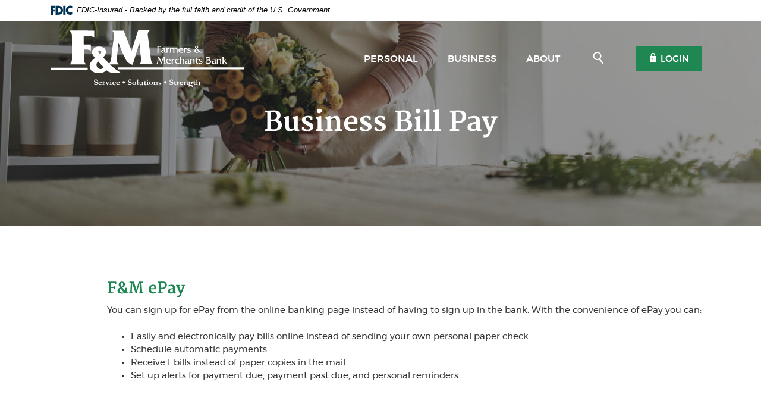

--- FILE ---
content_type: text/html; charset=utf-8
request_url: https://www.fandm.bank/business/bill-pay
body_size: 6904
content:
<!DOCTYPE html><html class="no-js" lang="en"><head><meta charset="utf-8"><meta http-equiv="X-UA-Compatible" content="IE=edge,chrome=1"><title>
      Business Bill Pay | Farmers & Merchants Bank
    </title><meta name="description" content="EPay is now included in the same system as online banking instead of having two different log-ins. You can sign up for ePay from the online banking page instead of having to sign up in the bank."><meta name="keywords" content="Business Bill Pay, business, bill, pay, Turbo Tax, Notifications, Purchase Rewards"><meta name="viewport" content="width=device-width,initial-scale=1"><meta name="apple-mobile-web-app-title" content="YourFI"><script>!function(e,a,t,n,g,c,o){e.GoogleAnalyticsObject=g,e.ga=e.ga||function(){(e.ga.q=e.ga.q||[]).push(arguments)},e.ga.l=1*new Date,c=a.createElement(t),o=a.getElementsByTagName(t)[0],c.async=1,c.src="//www.google-analytics.com/analytics.js",o.parentNode.insertBefore(c,o)}(window,document,"script",0,"ga"),ga("create","UA-102119457-1","auto"),ga("send","pageview")</script><link rel="stylesheet" href="/assets/css/main.min.css?v=1764006577700"><script>!function(){"use strict";var e,t,n,a="/assets/css/fonts.css?v=1764006577558";function c(){if(window.localStorage&&window.XMLHttpRequest)if(n=a,window.localStorage&&localStorage.font_css_cache&&localStorage.font_css_cache_file===n)o(localStorage.font_css_cache);else{var e=function(e,t){var n=new XMLHttpRequest;"withCredentials"in n?n.open(e,t,!0):"undefined"!=typeof XDomainRequest?(n=new XDomainRequest).open(e,t):n=null;return n}("GET",a);e&&(e.onreadystatechange=function(){4===e.readyState&&(o(e.responseText),localStorage.font_css_cache=e.responseText,localStorage.font_css_cache_file=a)},e.send())}else{var t=document.createElement("link");t.href=a,t.rel="stylesheet",t.type="text/css",document.getElementsByTagName("head")[0].appendChild(t),document.cookie="font_css_cache"}var n}function o(e){var t=document.createElement("style");t.setAttribute("type","text/css"),t.styleSheet?t.styleSheet.cssText=e:t.innerHTML=e,document.getElementsByTagName("head")[0].appendChild(t)}window.localStorage&&localStorage.font_css_cache||-1<document.cookie.indexOf("font_css_cache")?c():(e=window,t="load",n=c,e.addEventListener?e.addEventListener(t,n,!1):e.attachEvent&&e.attachEvent("on"+t,n))}()</script><script>function ValidateFields(e){if(""==document.loginForm.userid.value)return alert('Please enter a value for the " Username" field.'),document.loginForm.userid.focus(),!1}</script>
          
        
            <!-- Google Tag Manager -->
<script>(function(w,d,s,l,i){w[l]=w[l]||[];w[l].push({'gtm.start':
new Date().getTime(),event:'gtm.js'});var f=d.getElementsByTagName(s)[0],
j=d.createElement(s),dl=l!='dataLayer'?'&l='+l:'';j.async=true;j.src=
'https://www.googletagmanager.com/gtm.js?id='+i+dl;f.parentNode.insertBefore(j,f);
})(window,document,'script','dataLayer','GTM-NLJDP64S');</script>
<!-- End Google Tag Manager -->

<!--Retargeting-Pixel-->
<script>!function(s,a,e,v,n,t,z){if(s.saq)return;n=s.saq=function(){n.callMethod?n.callMethod.apply(n,arguments):n.queue.push(arguments)};if(!s._saq)s._saq=n;n.push=n;n.loaded=!0;n.version='1.0';n.queue=[];t=a.createElement(e);t.async=!0;t.src=v;z=a.getElementsByTagName(e)[0];z.parentNode.insertBefore(t,z)}(window,document,'script','https://tags.srv.stackadapt.com/events.js');saq('ts', 'OsjmkcM6MKkUWlnQHUFKYA');</script>
<!--End-Retargeting-Pixel-->

<!--Click-Tracking-Sitewide-Pixel-->
<script>!function(s,a,e,v,n,t,z){if(s.saq)return;n=s.saq=function(){n.callMethod?n.callMethod.apply(n,arguments):n.queue.push(arguments)};if(!s._saq)s._saq=n;n.push=n;n.loaded=!0;n.version='1.0';n.queue=[];t=a.createElement(e);t.async=!0;t.src=v;z=a.getElementsByTagName(e)[0];z.parentNode.insertBefore(t,z)}(window,document,'script','https://tags.srv.stackadapt.com/events.js');saq('conv', 'XiwZZv2IcOdJWQK4b3v7Ng');</script>
<!--End-Click-Tracking-Sitewide-Pixel--></head><body class="subpage"><div role="navigation" aria-label="Skip content and Acrobat Reader"><div class="hidden-compliance" id="complianceMenu"><ul class="list-unstyled"><li><a href="/">Home</a></li><li><a href="#main">Skip to main content</a></li><li><a href="#footer">Skip to footer</a></li></ul></div><a class="hidden-compliance external" href="http://get.adobe.com/reader/" title="External link to download Acrobat Reader" aria-label="Acrobat Reader download">Download Acrobat Reader 5.0 or higher to view .pdf files.</a></div><div class="master-container"><div id="main" tabindex="-1" role="main"><div class="sub-hero loader grid-lines"><span class="loading" aria-hidden="true"><span class="loading-inner"></span></span><div class="load-watch"><div class="sub-hero-inner"><header class="header"><link rel="stylesheet" href="https://fonts.googleapis.com/css2?family=Source+Sans+3:ital,wght@1,400;1,600"><div class="fdic-banner"><div class="container"><div class="fdic-container"><div class="fdic-logo"><svg width="38" height="17" viewBox="0 0 38 17" aria-labelledby="fdicLogo"><title>
      Business Bill Pay | Farmers & Merchants Bank
    </title><g><path fill-rule="evenodd" clip-rule="evenodd" d="M8.79102 0.673615H13.9183C18.5271 0.673615 21.4825 3.66654 21.4825 8.34109C21.4825 13.5134 18.216 16.0328 13.0138 16.0328H8.79102V0.673615ZM13.5956 4.19475C13.4113 4.19475 13.1751 4.2251 12.8525 4.2251V12.5057C15.4564 12.5057 17.4613 11.413 17.4613 8.25614C17.4613 5.54248 15.8194 4.20082 13.5841 4.20082L13.5956 4.19475Z" fill="currentColor"></path><path fill-rule="evenodd" clip-rule="evenodd" d="M37.3603 5.14182V1.0865C36.3305 0.61301 35.2172 0.375059 34.0938 0.388356C32.0639 0.322493 30.0956 1.12816 28.6402 2.6207C27.1847 4.11323 26.3669 6.16465 26.3741 8.30473C26.3741 12.8093 29.7673 16.1118 34.0131 16.1118C35.2019 16.1973 36.3828 15.8524 37.3603 15.1344V11.073C36.4505 11.779 35.3558 12.1713 34.2263 12.1961C33.1948 12.2257 32.198 11.8027 31.4739 11.0281C30.7497 10.2535 30.3632 9.19685 30.4068 8.11047C30.3706 7.02121 30.7578 5.96358 31.4788 5.18208C32.1997 4.40058 33.192 3.96287 34.2263 3.97015C35.3567 4.01174 36.4489 4.41161 37.3603 5.11754V5.14182Z" fill="currentColor"></path><path fill-rule="evenodd" clip-rule="evenodd" d="M0 0.673615V16.0328H4.00964L4.03845 10.1563H7.93863V6.60483H4.06149L4.03845 4.22506H8.23244V0.673615H0Z" fill="currentColor"></path><path fill-rule="evenodd" clip-rule="evenodd" d="M21.9092 16.0328H25.9188V0.673615H21.9092V16.0328Z" fill="currentColor"></path></g></svg></div><span class="fdic-text">FDIC-Insured - Backed by the full faith and credit of the U.S. Government</span></div></div></div><div class="container"><div class="header-inner d-md-flex flex-md-row justify-content-md-between align-items-md-center align-content-md-center"><div class="header-left"><span itemscope="" itemtype="http://schema.org/BankOrCreditUnion"><span itemprop="name" class="sr-only">Farmers & Merchants Bank</span> <a href="/" class="logo" title="Farmers & Merchants Bank, Piedmont, AL" itemprop="url"><span class="logotype main" itemprop="image" itemscope="" itemtype="http://schema.org/ImageObject"><img class="logo-main" src="/assets/img/f-mbank-logo.svg" alt="Farmers & Merchants Bank" itemprop="url"> </span><span class="logotype sticky" itemprop="image" itemscope="" itemtype="http://schema.org/ImageObject"><img class="logo-sticky" src="/assets/img/f-mbank-logo-affix.svg" alt="Farmers & Merchants Bank" itemprop="url"></span></a></span></div><div class="header-right"><nav class="navbar" aria-label="Primary"><div class="container"><div class="navbar-header"><button type="button" class="navbar-toggle collapsed" data-toggle="collapse" data-target="#navbar-collapse" aria-expanded="false" aria-haspopup="true"><span class="sr-only">Toggle navigation</span> <span class="icon-bar"></span> <span class="icon-bar"></span> <span class="icon-bar"></span></button></div><div class="collapse navbar-collapse" id="navbar-collapse"><button type="button" class="close" aria-label="Close Mobile Nav"><span class="icon icon-close" aria-hidden="true"></span><span class="sr-only">Close mobile nav</span></button><ul class="banno-menu menu-a3631150-c848-11e9-a362-0242b75cad58">
                       <li class="dropdown menu-category">
        <span role="button" aria-expanded="false" class="category-item" tabindex="0">Personal</span>
        <ul class="dropdown-menu">
            <li class="dropdown menu-group">
        <span role="button" aria-expanded="false" class="group-item" tabindex="0">Banking</span>
        <ul class="dropdown-menu">
            <li class="menu-internal">
        <a href="/personal/checking-accounts">Checking Accounts</a>
        
      </li><li class="menu-internal">
        <a href="/personal/savings-accounts">Savings Accounts</a>
        
      </li><li class="menu-internal">
        <a href="/personal/cds-and-iras">CDs & IRAs</a>
        
      </li><li class="menu-internal">
        <a href="/personal/debit-cards">Debit Cards</a>
        
      </li><li class="menu-internal">
        <a href="/personal/lending">Lending</a>
        
      </li><li class="menu-internal">
        <a href="/personal/credit-cards">Credit Cards</a>
        
      </li>
          </ul>
      </li><li class="dropdown menu-group">
        <span role="button" aria-expanded="false" class="group-item" tabindex="0">Services</span>
        <ul class="dropdown-menu">
            <li class="menu-internal">
        <a href="/personal/online-banking">Online Banking</a>
        
      </li><li class="menu-internal">
        <a href="/personal/mobile-banking">Mobile Banking</a>
        
      </li><li class="menu-internal">
        <a href="/personal/bill-pay">Bill Pay</a>
        
      </li><li class="menu-internal">
        <a href="/personal/zelle">Zelle</a>
        
      </li><li class="menu-internal">
        <a href="/personal/mobile-remote-deposit">Mobile Remote Deposit</a>
        
      </li><li class="menu-internal">
        <a href="/personal/estatements">eStatements</a>
        
      </li><li class="menu-external">
        <a href="https://www.raymondjames.com/irassociates/" target="_blank">Investments</a>
        
      </li><li class="menu-internal">
        <a href="/personal/calculators">Calculators</a>
        
      </li><li class="menu-internal">
        <a href="/personal/forms">Forms</a>
        
      </li>
          </ul>
      </li>
          </ul>
      </li><li class="dropdown menu-category">
        <span role="button" aria-expanded="false" class="category-item" tabindex="0">Business</span>
        <ul class="dropdown-menu">
            <li class="dropdown menu-group">
        <span role="button" aria-expanded="false" class="group-item" tabindex="0">Banking</span>
        <ul class="dropdown-menu">
            <li class="menu-internal">
        <a href="/business/checking-accounts">Business Checking</a>
        
      </li><li class="menu-internal">
        <a href="/business/savings-accounts">Savings Accounts</a>
        
      </li><li class="menu-internal">
        <a href="/business/debit-cards">Debit Cards</a>
        
      </li><li class="menu-internal">
        <a href="/business/lending">Lending</a>
        
      </li><li class="menu-internal">
        <a href="/business/credit-cards">Credit Cards</a>
        
      </li>
          </ul>
      </li><li class="dropdown menu-group">
        <span role="button" aria-expanded="false" class="group-item" tabindex="0">Services</span>
        <ul class="dropdown-menu">
            <li class="menu-internal">
        <a href="/business/online-banking">Online Banking</a>
        
      </li><li class="menu-internal">
        <a href="/business/mobile-banking">Mobile Banking</a>
        
      </li><li class="menu-internal">
        <a href="/business/bill-pay">Bill Pay</a>
        
      </li><li class="menu-internal">
        <a href="/business/estatements">eStatements</a>
        
      </li><li class="menu-internal">
        <a href="/business/remote-deposit">Remote Deposit</a>
        
      </li><li class="menu-internal">
        <a href="/business/ach">ACH</a>
        
      </li><li class="menu-internal">
        <a href="/business/merchant-services">Merchant Services</a>
        
      </li>
          </ul>
      </li>
          </ul>
      </li><li class="dropdown menu-category">
        <span role="button" aria-expanded="false" class="category-item" tabindex="0">About</span>
        <ul class="dropdown-menu">
            <li class="menu-external">
        <a href="/assets/files/8UcItoiS/Farmers1022_asi.pdf" target="_blank">Fortune/Forbes Article</a>
        
      </li><li class="menu-internal">
        <a href="/about/meet-our-team">Meet Our Team</a>
        
      </li><li class="menu-internal">
        <a href="/about/history">History</a>
        
      </li><li class="menu-internal">
        <a href="/about/vision">Vision</a>
        
      </li><li class="menu-internal">
        <a href="/about/locations">Locations</a>
        
      </li><li class="menu-internal">
        <a href="/about/keeping-customers-safe">Keeping Customers Safe</a>
        
      </li><li class="menu-internal">
        <a href="/about/contact-fandm-bank">Contact Us</a>
        
      </li>
          </ul>
      </li>
                     </ul></div><button type="button" data-toggle="modal" data-target="#searchModal" class="search-toggle"><span class="icon icon-magnifying-glass" aria-hidden="true"></span><span class="sr-only">Open Search</span></button> <button type="button" data-toggle="modal" data-target="#olbModal" class="btn btn-default olb-toggle"><span class="icon icon-olb" aria-hidden="true">Login</span><span class="sr-only">Open OLB</span></button></div></nav></div></div></div></header><div class="modal fade" id="searchModal" tabindex="-1" role="dialog" aria-labelledby="searchModal"><div class="modal-dialog" role="document"><div class="modal-content"><div class="modal-header"><button type="button" class="close" data-dismiss="modal" aria-label="Close Search"><span class="icon icon-close" aria-hidden="true"></span><span class="sr-only">Close search dialog</span></button></div><div class="modal-body"><form method="GET" action="/search" data-parsley-validate=""><div class="form-group justify-content-between align-items-center align-content-center"><label for="siteSearch" class="sr-only">Enter search terms</label> <input name="q" id="siteSearch" class="form-control" type="search" placeholder="Search our site..." data-parsley-required="true" data-parsley-errors-container="#search-error"> <button type="submit" class="search-submit btn btn-primary">Search<span class="sr-only">Start Site Search</span></button></div></form><div id="search-error" class="parsley-errors" role="alert" aria-atomic="true"></div></div></div></div></div><div class="modal fade" id="olbModal" tabindex="-1" role="dialog" aria-labelledby="olbModal"><div class="modal-dialog" role="document"><div class="modal-content"><div class="modal-header"><button type="button" class="close" data-dismiss="modal" aria-label="Close Search"><span class="icon icon-close" aria-hidden="true"></span><span class="sr-only">Close search dialog</span></button></div><div class="modal-body"><div class="olb-container" role="region" aria-labelledby="olbModal"><form class="olb-login" id="loginForm" name="frmLogin" action="https://www.olb-ebanking.com/062204530/LoginAdv.aspx" method="post" onsubmit="return ValidateFields(this.form,this)" target="_top" autocomplete="off"><div class="form-group"><label for="userid">Username</label> <input type="text" autocomplete="off" id="userid" name="username" maxlength="30" required=""></div><input type="hidden" name="forceauth" value="true"> <input type="submit" id="submitBtn" class="btn btn-default loginbutton" title="Login to Online Banking" value="Login"></form><div class="olb-links"><ul><li><a href="https://www.olb-ebanking.com/062204530/Enrollment/EnrollmentAdv.aspx" target="_blank">Enroll</a></li></ul></div></div></div></div></div></div><div class="sub-image"><div data-content-block="bannerImage" data-content="content" data-editable="editable" class="content"> <div><img alt="A woman's hands are tieing a bouquet of flowers together." src="/assets/files/0xvBW6D2/header-flowers.jpg" image-id="0xvBW6D2"></div> </div></div><div class="sub-content d-flex flex-row align-content-stretch justify-content-start align-items-center"><div class="container"><h1 class="page-title">Business Bill Pay</h1></div></div></div></div></div><div class="subpage-content"><div class="container"><div class="row"><div class="offset-md-1 col-md-11"><div class="content" data-content-block="bodyCopy1" data-content="content" data-editable="editable"> <h2>F&M ePay</h2>
<div><span style="font-size: 0.9375rem; -webkit-tap-highlight-color: transparent;">Y</span><span style="font-size: 0.9375rem; -webkit-tap-highlight-color: transparent; -webkit-text-size-adjust: 100%;">ou can sign up for ePay from the online banking page instead of having to sign up in the bank. With the convenience of ePay you can:</span></div>
<div> </div>
<ul>
<li>Easily and electronically pay bills online instead of sending your own personal paper check<br></li>
<li>Schedule automatic payments<br></li>
<li>Receive Ebills instead of paper copies in the mail<br></li>
<li>Set up alerts for payment due, payment past due, and personal reminders</li>
</ul> </div></div></div></div><div class="sub-section"><div class="container"><div class="row"><div class="col"></div><div class="col-xs-12 col-sm-4"><div class="sub"><div class="content" data-content-block="subCopy1" data-content="content" data-editable="editable"> <div><img alt="A mom and dad with two young kids laughing and playing inside on a couch." src="/assets/files/tgFMBBzi/subad-online-banking.jpg" image-id="tgFMBBzi"></div>
<h2>Secure online tools to help you stay on top of your accounts.</h2>
<div>With instant 24/7 access to online financial management, we make it easier for you to control your spending, manage your payments, and save more!</div>
<div><a href="/personal/online-banking" data-link-id="/personal/online-banking" data-link-type-id="page" class="" data-disclaimer-id="null" target="_self">Explore Online Banking</a></div> </div></div></div><div class="col"></div><div class="col-xs-12 col-sm-4"><div class="sub"><div class="content" data-content-block="subCopy2" data-content="content" data-editable="editable"> <div><img alt="Business owner inside his shop looking down at a tablet." src="/assets/files/YGFCv0LG/subad-business-checking.jpg" image-id="YGFCv0LG"></div>
<h2>Your checking account is the basis of your daily cash management.</h2>
<div>Different companies have different needs, and we have a checking account that's right for you.</div>
<div><a href="/business/checking-accounts" data-link-id="/business/checking-accounts" data-link-type-id="page" class="" data-disclaimer-id="null" target="_self">Explore Business Checking Accounts</a></div> </div></div></div><div class="col"></div></div></div></div></div></div><footer class="footer" id="footer"><div class="container"><div class="footer-inner"><div class="d-flex flex-column flex-lg-row"><div class="col-md-12 col-lg"><nav class="footer-links" aria-label="Footer"><ul class="banno-menu menu-a3638685-c848-11e9-a362-0242b75cad58">
                       <li class="menu-internal">
        <a href="/usa-patriot-act">USA Patriot Act</a>
        
      </li><li class="menu-internal">
        <a href="/identity-theft">Identity Theft</a>
        
      </li><li class="menu-internal">
        <a href="/terms-conditions">Terms & Conditions</a>
        
      </li><li class="menu-internal">
        <a href="/privacy-policy">Privacy Policy</a>
        
      </li>
                     </ul></nav></div><div class="col-md-12 col-lg footer__icons"><ul class="icons1"><li class="facebook"><a href="https://www.facebook.com/fandmbank1915" title="Facebook"><span class="sr-only">Facebook</span><span class="icon icon-facebook" aria-hidden="true"></span></a></li><li class="twitter"><a href="https://twitter.com/fandmbank1915" title="Twitter"><span class="sr-only">Twitter</span><span class="icon icon-twitter" aria-hidden="true"></span></a></li><li class="linkedin"><a href="https://www.linkedin.com/company/farmers-and-merchants-bank-al/about" title="LinkedIn"><span class="sr-only">LinkedIn</span><span class="icon icon-linkedin" aria-hidden="true"></span></a></li><li class="instagram"><a href="https://www.instagram.com/fandmbankal1915" title="Instagram"><span class="sr-only">Instagram</span><span class="icon icon-instagram" aria-hidden="true"></span></a></li></ul><ul class="icons2"><li class="fdic"><a href="https://www.fdic.gov" title="Member FDIC"><span class="sr-only">FDIC</span><span class="icon icon-fdic" aria-hidden="true"></span></a></li><li class="ehl"><a href="https://www.hud.gov" title="Equal Housing Lender"><span class="sr-only">Equal Housing Lender</span><span class="icon icon-ehl" aria-hidden="true"></span></a></li><li class="monitor"><div id="sentinel-badge" data-theme="light">
        
        
        <script src="https://banno.com/a/monitor/api/badge/badge.min.js" async="async"></script>
      </div></li></ul></div></div></div></div><div class="footer-bottom"><div class="container"><div class="row"><div class="col-xs-12 col-sm"><button type="button" id="scrollTop"><span class="icon icon-caret-up"></span> Back to top</button></div><div class="col-xs-12 col-sm order-sm-first"><div class="copyright"><span class="copytext">© <span class="copy-date"></span> Farmers & Merchants Bank. All rights reserved.</span></div></div><div class="col-xs-12 col-sm"><span class="jha"><a href="https://www.banno.com" class="external"><span class="icon icon-jha" aria-hidden="true"></span><span class="sr-only">Created by Banno</span></a></span></div></div></div></div></footer><section class="accessibility text-center" aria-label="Accessibility Statement"><a href="/accessibility-feedback" class="accessibility-link"><span class="accessibility-text">Read more on our accessibility statement</span></a></section></div><script src="/assets/js/jquery.min.js"></script><script defer="defer" src="/assets/js/script.min.js?v=1764006577671"></script><script src="/assets/target/disclaimers.js?bh=61aed3" id="disclaimerscript" defer="defer" proceed="Proceed" cancel="Cancel"></script><script type="text/javascript">
            (function (serve, h, s) {
              window.kernel = window.kernel || function () { (window.kernel.q = window.kernel.q || []).push(arguments); };
              h = document.getElementsByTagName("head")[0]; s = document.createElement("script"); s.src = "https://"+serve+"/kernel.js"; s.async = 1; h.appendChild(s);
            })("kernel-serve.banno.com");
            kernel("create", "bd22c266-ec46-4d92-b47b-118400044990");
            kernel("visit" );kernel("addClickthroughListeners", []);kernel("associate", [{"loginFormId":"loginForm","usernameField":"userid"}]);
          </script><script nomodule="nomodule" type="text/javascript">
            
    function ieWarning() {
      document.body.setAttribute("style", "padding-bottom: 120px;");
      var warning = document.createElement("section");
      warning.setAttribute("class", "ie-disclaimer");
      warning.setAttribute("style", "background-color: #000; color:#fff; padding: 10px 40px; position: fixed; bottom: 0; z-index: 1040; height: 120px;");
      warning.setAttribute("aria-label", "Important notice regarding browser support");
      var warningContent = 'Please note: As of February 15, 2022, this website will no longer function with this browser' +
      ' version. This website was built to support the use of modern browsers. The browser that you are currently using' +
      ' is no longer fully supported by Microsoft and is not considered a modern browser. To use this site, please open' +
      ' in a modern browser like Google Chrome, Firefox, Safari, or a currently supported version of Microsoft Edge.';
      warning.innerHTML = warningContent;
      var firstElement = document.body.children[0];
      document.body.insertBefore(warning, firstElement);
    }
    window.addEventListener("load", ieWarning);
  
          </script>
        
      
          
            <!-- Google Tag Manager (noscript) -->
<noscript><iframe src="https://www.googletagmanager.com/ns.html?id=GTM-NLJDP64S"
height="0" width="0" style="display:none;visibility:hidden"></iframe></noscript>
<!-- End Google Tag Manager (noscript) --></body></html>

--- FILE ---
content_type: text/css
request_url: https://tags.srv.stackadapt.com/sa.css
body_size: -11
content:
:root {
    --sa-uid: '0-927d4ce5-c565-556d-4d44-cb8d497084c3';
}

--- FILE ---
content_type: text/css
request_url: https://www.fandm.bank/assets/css/fonts.css?v=1764006577558
body_size: 496
content:
/*
// Montserrat Fonts CSS
// ----------------------------------------------------------------------------------------------------
*/

@font-face {
    font-family: 'Montserrat';
    src: url('/assets/font/montserrat-thin-webfont.eot');
    src: url('/assets/font/montserrat-thin-webfont.eot?#iefix') format('embedded-opentype'),
         url('/assets/font/montserrat-thin-webfont.woff2') format('woff2'),
         url('/assets/font/montserrat-thin-webfont.woff') format('woff'),
         url('/assets/font/montserrat-thin-webfont.ttf') format('truetype'),
         url('/assets/font/montserrat-thin-webfont.svg#montserratthin') format('svg');
    font-weight: 100;
    font-style: normal;

}

@font-face {
    font-family: 'Montserrat';
    src: url('/assets/font/montserrat-thinitalic-webfont.eot');
    src: url('/assets/font/montserrat-thinitalic-webfont.eot?#iefix') format('embedded-opentype'),
         url('/assets/font/montserrat-thinitalic-webfont.woff2') format('woff2'),
         url('/assets/font/montserrat-thinitalic-webfont.woff') format('woff'),
         url('/assets/font/montserrat-thinitalic-webfont.ttf') format('truetype'),
         url('/assets/font/montserrat-thinitalic-webfont.svg#montserratthin_italic') format('svg');
    font-weight: 100;
    font-style: italic;

}

@font-face {
    font-family: 'Montserrat';
    src: url('/assets/font/montserrat-extralight-webfont.eot');
    src: url('/assets/font/montserrat-extralight-webfont.eot?#iefix') format('embedded-opentype'),
         url('/assets/font/montserrat-extralight-webfont.woff2') format('woff2'),
         url('/assets/font/montserrat-extralight-webfont.woff') format('woff'),
         url('/assets/font/montserrat-extralight-webfont.ttf') format('truetype'),
         url('/assets/font/montserrat-extralight-webfont.svg#montserratextralight') format('svg');
    font-weight: 200;
    font-style: normal;

}

@font-face {
    font-family: 'Montserrat';
    src: url('/assets/font/montserrat-extralightitalic-webfont.eot');
    src: url('/assets/font/montserrat-extralightitalic-webfont.eot?#iefix') format('embedded-opentype'),
         url('/assets/font/montserrat-extralightitalic-webfont.woff2') format('woff2'),
         url('/assets/font/montserrat-extralightitalic-webfont.woff') format('woff'),
         url('/assets/font/montserrat-extralightitalic-webfont.ttf') format('truetype'),
         url('/assets/font/montserrat-extralightitalic-webfont.svg#montserratextralight_italic') format('svg');
    font-weight: 200;
    font-style: italic;

}

@font-face {
    font-family: 'Montserrat';
    src: url('/assets/font/montserrat-light-webfont.eot');
    src: url('/assets/font/montserrat-light-webfont.eot?#iefix') format('embedded-opentype'),
         url('/assets/font/montserrat-light-webfont.woff2') format('woff2'),
         url('/assets/font/montserrat-light-webfont.woff') format('woff'),
         url('/assets/font/montserrat-light-webfont.ttf') format('truetype'),
         url('/assets/font/montserrat-light-webfont.svg#montserratlight') format('svg');
    font-weight: 300;
    font-style: normal;

}

@font-face {
    font-family: 'Montserrat';
    src: url('/assets/font/montserrat-lightitalic-webfont.eot');
    src: url('/assets/font/montserrat-lightitalic-webfont.eot?#iefix') format('embedded-opentype'),
         url('/assets/font/montserrat-lightitalic-webfont.woff2') format('woff2'),
         url('/assets/font/montserrat-lightitalic-webfont.woff') format('woff'),
         url('/assets/font/montserrat-lightitalic-webfont.ttf') format('truetype'),
         url('/assets/font/montserrat-lightitalic-webfont.svg#montserratlight_italic') format('svg');
    font-weight: 300;
    font-style: italic;

}

@font-face {
    font-family: 'Montserrat';
    src: url('/assets/font/montserrat-regular-webfont.eot');
    src: url('/assets/font/montserrat-regular-webfont.eot?#iefix') format('embedded-opentype'),
         url('/assets/font/montserrat-regular-webfont.woff2') format('woff2'),
         url('/assets/font/montserrat-regular-webfont.woff') format('woff'),
         url('/assets/font/montserrat-regular-webfont.ttf') format('truetype'),
         url('/assets/font/montserrat-regular-webfont.svg#montserratregular') format('svg');
    font-weight: 400;
    font-style: normal;

}

@font-face {
    font-family: 'Montserrat';
    src: url('/assets/font/montserrat-italic-webfont.eot');
    src: url('/assets/font/montserrat-italic-webfont.eot?#iefix') format('embedded-opentype'),
         url('/assets/font/montserrat-italic-webfont.woff2') format('woff2'),
         url('/assets/font/montserrat-italic-webfont.woff') format('woff'),
         url('/assets/font/montserrat-italic-webfont.ttf') format('truetype'),
         url('/assets/font/montserrat-italic-webfont.svg#montserratitalic') format('svg');
    font-weight: 400;
    font-style: italic;

}

@font-face {
    font-family: 'Montserrat';
    src: url('/assets/font/montserrat-medium-webfont.eot');
    src: url('/assets/font/montserrat-medium-webfont.eot?#iefix') format('embedded-opentype'),
         url('/assets/font/montserrat-medium-webfont.woff2') format('woff2'),
         url('/assets/font/montserrat-medium-webfont.woff') format('woff'),
         url('/assets/font/montserrat-medium-webfont.ttf') format('truetype'),
         url('/assets/font/montserrat-medium-webfont.svg#montserratmedium') format('svg');
    font-weight: 500;
    font-style: normal;

}

@font-face {
    font-family: 'Montserrat';
    src: url('/assets/font/montserrat-mediumitalic-webfont.eot');
    src: url('/assets/font/montserrat-mediumitalic-webfont.eot?#iefix') format('embedded-opentype'),
         url('/assets/font/montserrat-mediumitalic-webfont.woff2') format('woff2'),
         url('/assets/font/montserrat-mediumitalic-webfont.woff') format('woff'),
         url('/assets/font/montserrat-mediumitalic-webfont.ttf') format('truetype'),
         url('/assets/font/montserrat-mediumitalic-webfont.svg#montserratmedium_italic') format('svg');
    font-weight: 500;
    font-style: italic;

}

@font-face {
    font-family: 'Montserrat';
    src: url('/assets/font/montserrat-semibold-webfont.eot');
    src: url('/assets/font/montserrat-semibold-webfont.eot?#iefix') format('embedded-opentype'),
         url('/assets/font/montserrat-semibold-webfont.woff2') format('woff2'),
         url('/assets/font/montserrat-semibold-webfont.woff') format('woff'),
         url('/assets/font/montserrat-semibold-webfont.ttf') format('truetype'),
         url('/assets/font/montserrat-semibold-webfont.svg#montserratsemibold') format('svg');
    font-weight: 600;
    font-style: normal;

}

@font-face {
    font-family: 'Montserrat';
    src: url('/assets/font/montserrat-semibolditalic-webfont.eot');
    src: url('/assets/font/montserrat-semibolditalic-webfont.eot?#iefix') format('embedded-opentype'),
         url('/assets/font/montserrat-semibolditalic-webfont.woff2') format('woff2'),
         url('/assets/font/montserrat-semibolditalic-webfont.woff') format('woff'),
         url('/assets/font/montserrat-semibolditalic-webfont.ttf') format('truetype'),
         url('/assets/font/montserrat-semibolditalic-webfont.svg#montserratsemibold_italic') format('svg');
    font-weight: 600;
    font-style: italic;

}

@font-face {
    font-family: 'Montserrat';
    src: url('/assets/font/montserrat-bold-webfont.eot');
    src: url('/assets/font/montserrat-bold-webfont.eot?#iefix') format('embedded-opentype'),
         url('/assets/font/montserrat-bold-webfont.woff2') format('woff2'),
         url('/assets/font/montserrat-bold-webfont.woff') format('woff'),
         url('/assets/font/montserrat-bold-webfont.ttf') format('truetype'),
         url('/assets/font/montserrat-bold-webfont.svg#montserratbold') format('svg');
    font-weight: 700;
    font-style: normal;

}

@font-face {
    font-family: 'Montserrat';
    src: url('/assets/font/montserrat-bolditalic-webfont.eot');
    src: url('/assets/font/montserrat-bolditalic-webfont.eot?#iefix') format('embedded-opentype'),
         url('/assets/font/montserrat-bolditalic-webfont.woff2') format('woff2'),
         url('/assets/font/montserrat-bolditalic-webfont.woff') format('woff'),
         url('/assets/font/montserrat-bolditalic-webfont.ttf') format('truetype'),
         url('/assets/font/montserrat-bolditalic-webfont.svg#montserratbold_italic') format('svg');
    font-weight: 700;
    font-style: italic;

}

@font-face {
    font-family: 'Montserrat';
    src: url('/assets/font/montserrat-extrabold-webfont.eot');
    src: url('/assets/font/montserrat-extrabold-webfont.eot?#iefix') format('embedded-opentype'),
         url('/assets/font/montserrat-extrabold-webfont.woff2') format('woff2'),
         url('/assets/font/montserrat-extrabold-webfont.woff') format('woff'),
         url('/assets/font/montserrat-extrabold-webfont.ttf') format('truetype'),
         url('/assets/font/montserrat-extrabold-webfont.svg#montserratextrabold') format('svg');
    font-weight: 800;
    font-style: normal;

}

@font-face {
    font-family: 'Montserrat';
    src: url('/assets/font/montserrat-extrabolditalic-webfont.eot');
    src: url('/assets/font/montserrat-extrabolditalic-webfont.eot?#iefix') format('embedded-opentype'),
         url('/assets/font/montserrat-extrabolditalic-webfont.woff2') format('woff2'),
         url('/assets/font/montserrat-extrabolditalic-webfont.woff') format('woff'),
         url('/assets/font/montserrat-extrabolditalic-webfont.ttf') format('truetype'),
         url('/assets/font/montserrat-extrabolditalic-webfont.svg#montserratextrabold_italic') format('svg');
    font-weight: 800;
    font-style: italic;

}

@font-face {
    font-family: 'Montserrat';
    src: url('/assets/font/montserrat-black-webfont.eot');
    src: url('/assets/font/montserrat-black-webfont.eot?#iefix') format('embedded-opentype'),
         url('/assets/font/montserrat-black-webfont.woff2') format('woff2'),
         url('/assets/font/montserrat-black-webfont.woff') format('woff'),
         url('/assets/font/montserrat-black-webfont.ttf') format('truetype'),
         url('/assets/font/montserrat-black-webfont.svg#montserratblack') format('svg');
    font-weight: 900;
    font-style: normal;

}

@font-face {
    font-family: 'Montserrat';
    src: url('/assets/font/montserrat-blackitalic-webfont.eot');
    src: url('/assets/font/montserrat-blackitalic-webfont.eot?#iefix') format('embedded-opentype'),
         url('/assets/font/montserrat-blackitalic-webfont.woff2') format('woff2'),
         url('/assets/font/montserrat-blackitalic-webfont.woff') format('woff'),
         url('/assets/font/montserrat-blackitalic-webfont.ttf') format('truetype'),
         url('/assets/font/montserrat-blackitalic-webfont.svg#montserratblack_italic') format('svg');
    font-weight: 900;
    font-style: italic;

}


/*
// Merriweather Fonts CSS
// ----------------------------------------------------------------------------------------------------
*/

@font-face {
    font-family: 'Merriweather';
    src: url('/assets/font/merriweather-light.eot');
    src: url('/assets/font/merriweather-light.eot?#iefix') format('embedded-opentype'),
         url('/assets/font/merriweather-light.woff2') format('woff2'),
         url('/assets/font/merriweather-light.woff') format('woff'),
         url('/assets/font/merriweather-light.ttf') format('truetype'),
         url('/assets/font/merriweather-light.svg#merriweather_light') format('svg');
    font-weight: 300;
    font-style: normal;
}
@font-face {
    font-family: 'Merriweather';
    src: url('/assets/font/merriweather-lightitalic.eot');
    src: url('/assets/font/merriweather-lightitalic.eot?#iefix') format('embedded-opentype'),
         url('/assets/font/merriweather-lightitalic.woff2') format('woff2'),
         url('/assets/font/merriweather-lightitalic.woff') format('woff'),
         url('/assets/font/merriweather-lightitalic.ttf') format('truetype'),
         url('/assets/font/merriweather-lightitalic.svg#merriweather_light') format('svg');
    font-weight: 300;
    font-style: italic;
}
@font-face {
    font-family: 'Merriweather';
    src: url('/assets/font/merriweather-regular.eot');
    src: url('/assets/font/merriweather-regular.eot?#iefix') format('embedded-opentype'),
         url('/assets/font/merriweather-regular.woff2') format('woff2'),
         url('/assets/font/merriweather-regular.woff') format('woff'),
         url('/assets/font/merriweather-regular.ttf') format('truetype'),
         url('/assets/font/merriweather-regular.svg#merriweather') format('svg');
    font-weight: 400;
    font-style: normal;
}
@font-face {
    font-family: 'Merriweather';
    src: url('/assets/font/merriweather-italic.eot');
    src: url('/assets/font/merriweather-italic.eot?#iefix') format('embedded-opentype'),
         url('/assets/font/merriweather-italic.woff2') format('woff2'),
         url('/assets/font/merriweather-italic.woff') format('woff'),
         url('/assets/font/merriweather-italic.ttf') format('truetype'),
         url('/assets/font/merriweather-italic.svg#merriweather_italic') format('svg');
    font-weight: 400;
    font-style: italic;
}
@font-face {
    font-family: 'Merriweather';
    src: url('/assets/font/merriweather-bold.eot');
    src: url('/assets/font/merriweather-bold.eot?#iefix') format('embedded-opentype'),
         url('/assets/font/merriweather-bold.woff2') format('woff2'),
         url('/assets/font/merriweather-bold.woff') format('woff'),
         url('/assets/font/merriweather-bold.ttf') format('truetype'),
         url('/assets/font/merriweather-bold.svg#merriweather_bold') format('svg');
    font-weight: 700;
    font-style: normal;
}
@font-face {
    font-family: 'Merriweather';
    src: url('/assets/font/merriweather-bolditalic.eot');
    src: url('/assets/font/merriweather-bolditalic.eot?#iefix') format('embedded-opentype'),
         url('/assets/font/merriweather-bolditalic.woff2') format('woff2'),
         url('/assets/font/merriweather-bolditalic.woff') format('woff'),
         url('/assets/font/merriweather-bolditalic.ttf') format('truetype'),
         url('/assets/font/merriweather-bolditalic.svg#merriweather_bold_italic') format('svg');
    font-weight: 700;
    font-style: italic;
}

@font-face {
    font-family: 'Merriweather';
    src: url('/assets/font/merriweather-black.eot');
    src: url('/assets/font/merriweather-black.eot?#iefix') format('embedded-opentype'),
         url('/assets/font/merriweather-black.woff2') format('woff2'),
         url('/assets/font/merriweather-black.woff') format('woff'),
         url('/assets/font/merriweather-black.ttf') format('truetype'),
         url('/assets/font/merriweather-black.svg#merriweather_EXbold') format('svg');
    font-weight: 900;
    font-style: normal;
}
@font-face {
    font-family: 'Merriweather';
    src: url('/assets/font/merriweather-heavyitalic.eot');
    src: url('/assets/font/merriweather-heavyitalic.eot?#iefix') format('embedded-opentype'),
         url('/assets/font/merriweather-heavyitalic.woff2') format('woff2'),
         url('/assets/font/merriweather-heavyitalic.woff') format('woff'),
         url('/assets/font/merriweather-heavyitalic.ttf') format('truetype'),
         url('/assets/font/merriweather-heavyitalic.svg#merriweather_EXbold_italic') format('svg');
    font-weight: 900;
    font-style: italic;
}

--- FILE ---
content_type: application/javascript; charset=UTF-8
request_url: https://banno.com/a/monitor/api/last-check?url=https%3A%2F%2Fwww.fandm.bank%2Fbusiness%2Fbill-pay&callback=jha.monitor.badgeCallback
body_size: 11
content:
jha.monitor.badgeCallback({"lastRan":"2026-01-20T10:15:21.435Z","status":"ok"})

--- FILE ---
content_type: text/plain
request_url: https://www.google-analytics.com/j/collect?v=1&_v=j102&a=1669599739&t=pageview&_s=1&dl=https%3A%2F%2Fwww.fandm.bank%2Fbusiness%2Fbill-pay&ul=en-us%40posix&dt=Business%20Bill%20Pay%20%7C%20Farmers%20%26%20Merchants%20Bank&sr=1280x720&vp=1280x720&_u=IEBAAEABAAAAACAAI~&jid=1176696783&gjid=674290715&cid=1410527606.1768905331&tid=UA-102119457-1&_gid=1247771008.1768905331&_r=1&_slc=1&z=794212277
body_size: -449
content:
2,cG-V8VX0X68LQ

--- FILE ---
content_type: application/javascript
request_url: https://www.fandm.bank/assets/js/script.min.js?v=1764006577671
body_size: 43518
content:
!function(e,t){"object"==typeof exports&&"undefined"!=typeof module?module.exports=t():"function"==typeof define&&define.amd?define(t):e.Popper=t()}(this,function(){"use strict";var i="undefined"!=typeof window&&"undefined"!=typeof document&&"undefined"!=typeof navigator,n=function(){for(var e=["Edge","Trident","Firefox"],t=0;t<e.length;t+=1)if(i&&0<=navigator.userAgent.indexOf(e[t]))return 1;return 0}();var r=i&&window.Promise?function(e){var t=!1;return function(){t||(t=!0,window.Promise.resolve().then(function(){t=!1,e()}))}}:function(e){var t=!1;return function(){t||(t=!0,setTimeout(function(){t=!1,e()},n))}};function a(e){return e&&"[object Function]"==={}.toString.call(e)}function w(e,t){if(1!==e.nodeType)return[];var i=e.ownerDocument.defaultView.getComputedStyle(e,null);return t?i[t]:i}function f(e){return"HTML"===e.nodeName?e:e.parentNode||e.host}function h(e){if(!e)return document.body;switch(e.nodeName){case"HTML":case"BODY":return e.ownerDocument.body;case"#document":return e.body}var t=w(e),i=t.overflow,n=t.overflowX,o=t.overflowY;return/(auto|scroll|overlay)/.test(i+o+n)?e:h(f(e))}function m(e){return e&&e.referenceNode?e.referenceNode:e}var t=i&&!(!window.MSInputMethodContext||!document.documentMode),o=i&&/MSIE 10/.test(navigator.userAgent);function g(e){return 11===e?t:10===e?o:t||o}function D(e){if(!e)return document.documentElement;for(var t=g(10)?document.body:null,i=e.offsetParent||null;i===t&&e.nextElementSibling;)i=(e=e.nextElementSibling).offsetParent;var n=i&&i.nodeName;return n&&"BODY"!==n&&"HTML"!==n?-1!==["TH","TD","TABLE"].indexOf(i.nodeName)&&"static"===w(i,"position")?D(i):i:e?e.ownerDocument.documentElement:document.documentElement}function u(e){return null!==e.parentNode?u(e.parentNode):e}function v(e,t){if(!(e&&e.nodeType&&t&&t.nodeType))return document.documentElement;var i=e.compareDocumentPosition(t)&Node.DOCUMENT_POSITION_FOLLOWING,n=i?e:t,o=i?t:e,s=document.createRange();s.setStart(n,0),s.setEnd(o,0);var r,a,l=s.commonAncestorContainer;if(e!==l&&t!==l||n.contains(o))return"BODY"===(a=(r=l).nodeName)||"HTML"!==a&&D(r.firstElementChild)!==r?D(l):l;var d=u(e);return d.host?v(d.host,t):v(e,u(t).host)}function y(e){var t="top"===(1<arguments.length&&void 0!==arguments[1]?arguments[1]:"top")?"scrollTop":"scrollLeft",i=e.nodeName;if("BODY"!==i&&"HTML"!==i)return e[t];var n=e.ownerDocument.documentElement;return(e.ownerDocument.scrollingElement||n)[t]}function c(e,t){var i="x"===t?"Left":"Top",n="Left"===i?"Right":"Bottom";return parseFloat(e["border"+i+"Width"])+parseFloat(e["border"+n+"Width"])}function s(e,t,i,n){return Math.max(t["offset"+e],t["scroll"+e],i["client"+e],i["offset"+e],i["scroll"+e],g(10)?parseInt(i["offset"+e])+parseInt(n["margin"+("Height"===e?"Top":"Left")])+parseInt(n["margin"+("Height"===e?"Bottom":"Right")]):0)}function b(e){var t=e.body,i=e.documentElement,n=g(10)&&getComputedStyle(i);return{height:s("Height",t,i,n),width:s("Width",t,i,n)}}var e=function(){function n(e,t){for(var i=0;i<t.length;i++){var n=t[i];n.enumerable=n.enumerable||!1,n.configurable=!0,"value"in n&&(n.writable=!0),Object.defineProperty(e,n.key,n)}}return function(e,t,i){return t&&n(e.prototype,t),i&&n(e,i),e}}(),_=function(e,t,i){return t in e?Object.defineProperty(e,t,{value:i,enumerable:!0,configurable:!0,writable:!0}):e[t]=i,e},M=Object.assign||function(e){for(var t=1;t<arguments.length;t++){var i=arguments[t];for(var n in i)Object.prototype.hasOwnProperty.call(i,n)&&(e[n]=i[n])}return e};function k(e){return M({},e,{right:e.left+e.width,bottom:e.top+e.height})}function N(e){var t={};try{if(g(10)){t=e.getBoundingClientRect();var i=y(e,"top"),n=y(e,"left");t.top+=i,t.left+=n,t.bottom+=i,t.right+=n}else t=e.getBoundingClientRect()}catch(e){}var o={left:t.left,top:t.top,width:t.right-t.left,height:t.bottom-t.top},s="HTML"===e.nodeName?b(e.ownerDocument):{},r=s.width||e.clientWidth||o.width,a=s.height||e.clientHeight||o.height,l=e.offsetWidth-r,d=e.offsetHeight-a;if(l||d){var u=w(e);l-=c(u,"x"),d-=c(u,"y"),o.width-=l,o.height-=d}return k(o)}function C(e,t){var i=2<arguments.length&&void 0!==arguments[2]&&arguments[2],n=g(10),o="HTML"===t.nodeName,s=N(e),r=N(t),a=h(e),l=w(t),d=parseFloat(l.borderTopWidth),u=parseFloat(l.borderLeftWidth);i&&o&&(r.top=Math.max(r.top,0),r.left=Math.max(r.left,0));var c=k({top:s.top-r.top-d,left:s.left-r.left-u,width:s.width,height:s.height});if(c.marginTop=0,c.marginLeft=0,!n&&o){var p=parseFloat(l.marginTop),f=parseFloat(l.marginLeft);c.top-=d-p,c.bottom-=d-p,c.left-=u-f,c.right-=u-f,c.marginTop=p,c.marginLeft=f}return(n&&!i?t.contains(a):t===a&&"BODY"!==a.nodeName)&&(c=function(e,t){var i=2<arguments.length&&void 0!==arguments[2]&&arguments[2],n=y(t,"top"),o=y(t,"left"),s=i?-1:1;return e.top+=n*s,e.bottom+=n*s,e.left+=o*s,e.right+=o*s,e}(c,t)),c}function T(e){if(!e||!e.parentElement||g())return document.documentElement;for(var t=e.parentElement;t&&"none"===w(t,"transform");)t=t.parentElement;return t||document.documentElement}function p(e,t,i,n){var o=4<arguments.length&&void 0!==arguments[4]&&arguments[4],s={top:0,left:0},r=o?T(e):v(e,m(t));if("viewport"===n)s=function(e){var t=1<arguments.length&&void 0!==arguments[1]&&arguments[1],i=e.ownerDocument.documentElement,n=C(e,i),o=Math.max(i.clientWidth,window.innerWidth||0),s=Math.max(i.clientHeight,window.innerHeight||0),r=t?0:y(i),a=t?0:y(i,"left");return k({top:r-n.top+n.marginTop,left:a-n.left+n.marginLeft,width:o,height:s})}(r,o);else{var a=void 0;"scrollParent"===n?"BODY"===(a=h(f(t))).nodeName&&(a=e.ownerDocument.documentElement):a="window"===n?e.ownerDocument.documentElement:n;var l=C(a,r,o);if("HTML"!==a.nodeName||function e(t){var i=t.nodeName;if("BODY"===i||"HTML"===i)return!1;if("fixed"===w(t,"position"))return!0;var n=f(t);return!!n&&e(n)}(r))s=l;else{var d=b(e.ownerDocument),u=d.height,c=d.width;s.top+=l.top-l.marginTop,s.bottom=u+l.top,s.left+=l.left-l.marginLeft,s.right=c+l.left}}var p="number"==typeof(i=i||0);return s.left+=p?i:i.left||0,s.top+=p?i:i.top||0,s.right-=p?i:i.right||0,s.bottom-=p?i:i.bottom||0,s}function l(e,t,n,i,o){var s=5<arguments.length&&void 0!==arguments[5]?arguments[5]:0;if(-1===e.indexOf("auto"))return e;var r=p(n,i,s,o),a={top:{width:r.width,height:t.top-r.top},right:{width:r.right-t.right,height:r.height},bottom:{width:r.width,height:r.bottom-t.bottom},left:{width:t.left-r.left,height:r.height}},l=Object.keys(a).map(function(e){return M({key:e},a[e],{area:(t=a[e],t.width*t.height)});var t}).sort(function(e,t){return t.area-e.area}),d=l.filter(function(e){var t=e.width,i=e.height;return t>=n.clientWidth&&i>=n.clientHeight}),u=0<d.length?d[0].key:l[0].key,c=e.split("-")[1];return u+(c?"-"+c:"")}function d(e,t,i){var n=3<arguments.length&&void 0!==arguments[3]?arguments[3]:null;return C(i,n?T(t):v(t,m(i)),n)}function $(e){var t=e.ownerDocument.defaultView.getComputedStyle(e),i=parseFloat(t.marginTop||0)+parseFloat(t.marginBottom||0),n=parseFloat(t.marginLeft||0)+parseFloat(t.marginRight||0);return{width:e.offsetWidth+n,height:e.offsetHeight+i}}function S(e){var t={left:"right",right:"left",bottom:"top",top:"bottom"};return e.replace(/left|right|bottom|top/g,function(e){return t[e]})}function E(e,t,i){i=i.split("-")[0];var n=$(e),o={width:n.width,height:n.height},s=-1!==["right","left"].indexOf(i),r=s?"top":"left",a=s?"left":"top",l=s?"height":"width",d=s?"width":"height";return o[r]=t[r]+t[l]/2-n[l]/2,o[a]=i===a?t[a]-n[d]:t[S(a)],o}function j(e,t){return Array.prototype.find?e.find(t):e.filter(t)[0]}function x(e,i,t){return(void 0===t?e:e.slice(0,function(e,t,i){if(Array.prototype.findIndex)return e.findIndex(function(e){return e[t]===i});var n=j(e,function(e){return e[t]===i});return e.indexOf(n)}(e,"name",t))).forEach(function(e){e.function&&console.warn("`modifier.function` is deprecated, use `modifier.fn`!");var t=e.function||e.fn;e.enabled&&a(t)&&(i.offsets.popper=k(i.offsets.popper),i.offsets.reference=k(i.offsets.reference),i=t(i,e))}),i}function A(e,i){return e.some(function(e){var t=e.name;return e.enabled&&t===i})}function I(e){for(var t=[!1,"ms","Webkit","Moz","O"],i=e.charAt(0).toUpperCase()+e.slice(1),n=0;n<t.length;n++){var o=t[n],s=o?""+o+i:e;if(void 0!==document.body.style[s])return s}return null}function O(e){var t=e.ownerDocument;return t?t.defaultView:window}function F(e,t,i,n){i.updateBound=n,O(e).addEventListener("resize",i.updateBound,{passive:!0});var o=h(e);return function e(t,i,n,o){var s="BODY"===t.nodeName,r=s?t.ownerDocument.defaultView:t;r.addEventListener(i,n,{passive:!0}),s||e(h(r.parentNode),i,n,o),o.push(r)}(o,"scroll",i.updateBound,i.scrollParents),i.scrollElement=o,i.eventsEnabled=!0,i}function P(){var e,t;this.state.eventsEnabled&&(cancelAnimationFrame(this.scheduleUpdate),this.state=(e=this.reference,t=this.state,O(e).removeEventListener("resize",t.updateBound),t.scrollParents.forEach(function(e){e.removeEventListener("scroll",t.updateBound)}),t.updateBound=null,t.scrollParents=[],t.scrollElement=null,t.eventsEnabled=!1,t))}function L(e){return""!==e&&!isNaN(parseFloat(e))&&isFinite(e)}function R(i,n){Object.keys(n).forEach(function(e){var t="";-1!==["width","height","top","right","bottom","left"].indexOf(e)&&L(n[e])&&(t="px"),i.style[e]=n[e]+t})}var H=i&&/Firefox/i.test(navigator.userAgent);function q(e,t,i){var n=j(e,function(e){return e.name===t}),o=!!n&&e.some(function(e){return e.name===i&&e.enabled&&e.order<n.order});if(!o){var s="`"+t+"`",r="`"+i+"`";console.warn(r+" modifier is required by "+s+" modifier in order to work, be sure to include it before "+s+"!")}return o}var z=["auto-start","auto","auto-end","top-start","top","top-end","right-start","right","right-end","bottom-end","bottom","bottom-start","left-end","left","left-start"],W=z.slice(3);function V(e){var t=1<arguments.length&&void 0!==arguments[1]&&arguments[1],i=W.indexOf(e),n=W.slice(i+1).concat(W.slice(0,i));return t?n.reverse():n}var B="flip",U="clockwise",Y="counterclockwise";function Q(e,o,s,t){var r=[0,0],a=-1!==["right","left"].indexOf(t),i=e.split(/(\+|\-)/).map(function(e){return e.trim()}),n=i.indexOf(j(i,function(e){return-1!==e.search(/,|\s/)}));i[n]&&-1===i[n].indexOf(",")&&console.warn("Offsets separated by white space(s) are deprecated, use a comma (,) instead.");var l=/\s*,\s*|\s+/,d=-1!==n?[i.slice(0,n).concat([i[n].split(l)[0]]),[i[n].split(l)[1]].concat(i.slice(n+1))]:[i];return(d=d.map(function(e,t){var i=(1===t?!a:a)?"height":"width",n=!1;return e.reduce(function(e,t){return""===e[e.length-1]&&-1!==["+","-"].indexOf(t)?(e[e.length-1]=t,n=!0,e):n?(e[e.length-1]+=t,n=!1,e):e.concat(t)},[]).map(function(e){return function(e,t,i,n){var o=e.match(/((?:\-|\+)?\d*\.?\d*)(.*)/),s=+o[1],r=o[2];if(!s)return e;if(0!==r.indexOf("%"))return"vh"!==r&&"vw"!==r?s:("vh"===r?Math.max(document.documentElement.clientHeight,window.innerHeight||0):Math.max(document.documentElement.clientWidth,window.innerWidth||0))/100*s;var a=void 0;switch(r){case"%p":a=i;break;case"%":case"%r":default:a=n}return k(a)[t]/100*s}(e,i,o,s)})})).forEach(function(i,n){i.forEach(function(e,t){L(e)&&(r[n]+=e*("-"===i[t-1]?-1:1))})}),r}var K={placement:"bottom",positionFixed:!1,eventsEnabled:!0,removeOnDestroy:!1,onCreate:function(){},onUpdate:function(){},modifiers:{shift:{order:100,enabled:!0,fn:function(e){var t=e.placement,i=t.split("-")[0],n=t.split("-")[1];if(n){var o=e.offsets,s=o.reference,r=o.popper,a=-1!==["bottom","top"].indexOf(i),l=a?"left":"top",d=a?"width":"height",u={start:_({},l,s[l]),end:_({},l,s[l]+s[d]-r[d])};e.offsets.popper=M({},r,u[n])}return e}},offset:{order:200,enabled:!0,fn:function(e,t){var i=t.offset,n=e.placement,o=e.offsets,s=o.popper,r=o.reference,a=n.split("-")[0],l=void 0;return l=L(+i)?[+i,0]:Q(i,s,r,a),"left"===a?(s.top+=l[0],s.left-=l[1]):"right"===a?(s.top+=l[0],s.left+=l[1]):"top"===a?(s.left+=l[0],s.top-=l[1]):"bottom"===a&&(s.left+=l[0],s.top+=l[1]),e.popper=s,e},offset:0},preventOverflow:{order:300,enabled:!0,fn:function(e,n){var t=n.boundariesElement||D(e.instance.popper);e.instance.reference===t&&(t=D(t));var i=I("transform"),o=e.instance.popper.style,s=o.top,r=o.left,a=o[i];o.top="",o.left="",o[i]="";var l=p(e.instance.popper,e.instance.reference,n.padding,t,e.positionFixed);o.top=s,o.left=r,o[i]=a,n.boundaries=l;var d=n.priority,u=e.offsets.popper,c={primary:function(e){var t=u[e];return u[e]<l[e]&&!n.escapeWithReference&&(t=Math.max(u[e],l[e])),_({},e,t)},secondary:function(e){var t="right"===e?"left":"top",i=u[t];return u[e]>l[e]&&!n.escapeWithReference&&(i=Math.min(u[t],l[e]-("right"===e?u.width:u.height))),_({},t,i)}};return d.forEach(function(e){var t=-1!==["left","top"].indexOf(e)?"primary":"secondary";u=M({},u,c[t](e))}),e.offsets.popper=u,e},priority:["left","right","top","bottom"],padding:5,boundariesElement:"scrollParent"},keepTogether:{order:400,enabled:!0,fn:function(e){var t=e.offsets,i=t.popper,n=t.reference,o=e.placement.split("-")[0],s=Math.floor,r=-1!==["top","bottom"].indexOf(o),a=r?"right":"bottom",l=r?"left":"top",d=r?"width":"height";return i[a]<s(n[l])&&(e.offsets.popper[l]=s(n[l])-i[d]),i[l]>s(n[a])&&(e.offsets.popper[l]=s(n[a])),e}},arrow:{order:500,enabled:!0,fn:function(e,t){var i;if(!q(e.instance.modifiers,"arrow","keepTogether"))return e;var n=t.element;if("string"==typeof n){if(!(n=e.instance.popper.querySelector(n)))return e}else if(!e.instance.popper.contains(n))return console.warn("WARNING: `arrow.element` must be child of its popper element!"),e;var o=e.placement.split("-")[0],s=e.offsets,r=s.popper,a=s.reference,l=-1!==["left","right"].indexOf(o),d=l?"height":"width",u=l?"Top":"Left",c=u.toLowerCase(),p=l?"left":"top",f=l?"bottom":"right",h=$(n)[d];a[f]-h<r[c]&&(e.offsets.popper[c]-=r[c]-(a[f]-h)),a[c]+h>r[f]&&(e.offsets.popper[c]+=a[c]+h-r[f]),e.offsets.popper=k(e.offsets.popper);var m=a[c]+a[d]/2-h/2,g=w(e.instance.popper),v=parseFloat(g["margin"+u]),y=parseFloat(g["border"+u+"Width"]),b=m-e.offsets.popper[c]-v-y;return b=Math.max(Math.min(r[d]-h,b),0),e.arrowElement=n,e.offsets.arrow=(_(i={},c,Math.round(b)),_(i,p,""),i),e},element:"[x-arrow]"},flip:{order:600,enabled:!0,fn:function(g,v){if(A(g.instance.modifiers,"inner"))return g;if(g.flipped&&g.placement===g.originalPlacement)return g;var y=p(g.instance.popper,g.instance.reference,v.padding,v.boundariesElement,g.positionFixed),b=g.placement.split("-")[0],w=S(b),_=g.placement.split("-")[1]||"",k=[];switch(v.behavior){case B:k=[b,w];break;case U:k=V(b);break;case Y:k=V(b,!0);break;default:k=v.behavior}return k.forEach(function(e,t){if(b!==e||k.length===t+1)return g;b=g.placement.split("-")[0],w=S(b);var i,n=g.offsets.popper,o=g.offsets.reference,s=Math.floor,r="left"===b&&s(n.right)>s(o.left)||"right"===b&&s(n.left)<s(o.right)||"top"===b&&s(n.bottom)>s(o.top)||"bottom"===b&&s(n.top)<s(o.bottom),a=s(n.left)<s(y.left),l=s(n.right)>s(y.right),d=s(n.top)<s(y.top),u=s(n.bottom)>s(y.bottom),c="left"===b&&a||"right"===b&&l||"top"===b&&d||"bottom"===b&&u,p=-1!==["top","bottom"].indexOf(b),f=!!v.flipVariations&&(p&&"start"===_&&a||p&&"end"===_&&l||!p&&"start"===_&&d||!p&&"end"===_&&u),h=!!v.flipVariationsByContent&&(p&&"start"===_&&l||p&&"end"===_&&a||!p&&"start"===_&&u||!p&&"end"===_&&d),m=f||h;(r||c||m)&&(g.flipped=!0,(r||c)&&(b=k[t+1]),m&&(_="end"===(i=_)?"start":"start"===i?"end":i),g.placement=b+(_?"-"+_:""),g.offsets.popper=M({},g.offsets.popper,E(g.instance.popper,g.offsets.reference,g.placement)),g=x(g.instance.modifiers,g,"flip"))}),g},behavior:"flip",padding:5,boundariesElement:"viewport",flipVariations:!1,flipVariationsByContent:!1},inner:{order:700,enabled:!1,fn:function(e){var t=e.placement,i=t.split("-")[0],n=e.offsets,o=n.popper,s=n.reference,r=-1!==["left","right"].indexOf(i),a=-1===["top","left"].indexOf(i);return o[r?"left":"top"]=s[i]-(a?o[r?"width":"height"]:0),e.placement=S(t),e.offsets.popper=k(o),e}},hide:{order:800,enabled:!0,fn:function(e){if(!q(e.instance.modifiers,"hide","preventOverflow"))return e;var t=e.offsets.reference,i=j(e.instance.modifiers,function(e){return"preventOverflow"===e.name}).boundaries;if(t.bottom<i.top||t.left>i.right||t.top>i.bottom||t.right<i.left){if(!0===e.hide)return e;e.hide=!0,e.attributes["x-out-of-boundaries"]=""}else{if(!1===e.hide)return e;e.hide=!1,e.attributes["x-out-of-boundaries"]=!1}return e}},computeStyle:{order:850,enabled:!0,fn:function(e,t){var i=t.x,n=t.y,o=e.offsets.popper,s=j(e.instance.modifiers,function(e){return"applyStyle"===e.name}).gpuAcceleration;void 0!==s&&console.warn("WARNING: `gpuAcceleration` option moved to `computeStyle` modifier and will not be supported in future versions of Popper.js!");var r,a,l,d,u,c,p,f,h,m,g,v,y,b,w=void 0!==s?s:t.gpuAcceleration,_=D(e.instance.popper),k=N(_),C={position:o.position},T=(r=e,a=window.devicePixelRatio<2||!H,l=r.offsets,d=l.popper,u=l.reference,c=Math.round,p=Math.floor,f=function(e){return e},h=c(u.width),m=c(d.width),g=-1!==["left","right"].indexOf(r.placement),v=-1!==r.placement.indexOf("-"),b=a?c:f,{left:(y=a?g||v||h%2==m%2?c:p:f)(h%2==1&&m%2==1&&!v&&a?d.left-1:d.left),top:b(d.top),bottom:b(d.bottom),right:y(d.right)}),$="bottom"===i?"top":"bottom",S="right"===n?"left":"right",E=I("transform"),x=void 0,A=void 0;if(A="bottom"===$?"HTML"===_.nodeName?-_.clientHeight+T.bottom:-k.height+T.bottom:T.top,x="right"===S?"HTML"===_.nodeName?-_.clientWidth+T.right:-k.width+T.right:T.left,w&&E)C[E]="translate3d("+x+"px, "+A+"px, 0)",C[$]=0,C[S]=0,C.willChange="transform";else{var O="bottom"===$?-1:1,F="right"===S?-1:1;C[$]=A*O,C[S]=x*F,C.willChange=$+", "+S}var P={"x-placement":e.placement};return e.attributes=M({},P,e.attributes),e.styles=M({},C,e.styles),e.arrowStyles=M({},e.offsets.arrow,e.arrowStyles),e},gpuAcceleration:!0,x:"bottom",y:"right"},applyStyle:{order:900,enabled:!0,fn:function(e){var t,i;return R(e.instance.popper,e.styles),t=e.instance.popper,i=e.attributes,Object.keys(i).forEach(function(e){!1!==i[e]?t.setAttribute(e,i[e]):t.removeAttribute(e)}),e.arrowElement&&Object.keys(e.arrowStyles).length&&R(e.arrowElement,e.arrowStyles),e},onLoad:function(e,t,i,n,o){var s=d(o,t,e,i.positionFixed),r=l(i.placement,s,t,e,i.modifiers.flip.boundariesElement,i.modifiers.flip.padding);return t.setAttribute("x-placement",r),R(t,{position:i.positionFixed?"fixed":"absolute"}),i},gpuAcceleration:void 0}}},X=function(){function s(e,t){var i=this,n=2<arguments.length&&void 0!==arguments[2]?arguments[2]:{};!function(e,t){if(!(e instanceof t))throw new TypeError("Cannot call a class as a function")}(this,s),this.scheduleUpdate=function(){return requestAnimationFrame(i.update)},this.update=r(this.update.bind(this)),this.options=M({},s.Defaults,n),this.state={isDestroyed:!1,isCreated:!1,scrollParents:[]},this.reference=e&&e.jquery?e[0]:e,this.popper=t&&t.jquery?t[0]:t,this.options.modifiers={},Object.keys(M({},s.Defaults.modifiers,n.modifiers)).forEach(function(e){i.options.modifiers[e]=M({},s.Defaults.modifiers[e]||{},n.modifiers?n.modifiers[e]:{})}),this.modifiers=Object.keys(this.options.modifiers).map(function(e){return M({name:e},i.options.modifiers[e])}).sort(function(e,t){return e.order-t.order}),this.modifiers.forEach(function(e){e.enabled&&a(e.onLoad)&&e.onLoad(i.reference,i.popper,i.options,e,i.state)}),this.update();var o=this.options.eventsEnabled;o&&this.enableEventListeners(),this.state.eventsEnabled=o}return e(s,[{key:"update",value:function(){return function(){if(!this.state.isDestroyed){var e={instance:this,styles:{},arrowStyles:{},attributes:{},flipped:!1,offsets:{}};e.offsets.reference=d(this.state,this.popper,this.reference,this.options.positionFixed),e.placement=l(this.options.placement,e.offsets.reference,this.popper,this.reference,this.options.modifiers.flip.boundariesElement,this.options.modifiers.flip.padding),e.originalPlacement=e.placement,e.positionFixed=this.options.positionFixed,e.offsets.popper=E(this.popper,e.offsets.reference,e.placement),e.offsets.popper.position=this.options.positionFixed?"fixed":"absolute",e=x(this.modifiers,e),this.state.isCreated?this.options.onUpdate(e):(this.state.isCreated=!0,this.options.onCreate(e))}}.call(this)}},{key:"destroy",value:function(){return function(){return this.state.isDestroyed=!0,A(this.modifiers,"applyStyle")&&(this.popper.removeAttribute("x-placement"),this.popper.style.position="",this.popper.style.top="",this.popper.style.left="",this.popper.style.right="",this.popper.style.bottom="",this.popper.style.willChange="",this.popper.style[I("transform")]=""),this.disableEventListeners(),this.options.removeOnDestroy&&this.popper.parentNode.removeChild(this.popper),this}.call(this)}},{key:"enableEventListeners",value:function(){return function(){this.state.eventsEnabled||(this.state=F(this.reference,this.options,this.state,this.scheduleUpdate))}.call(this)}},{key:"disableEventListeners",value:function(){return P.call(this)}}]),s}();return X.Utils=("undefined"!=typeof window?window:global).PopperUtils,X.placements=z,X.Defaults=K,X}),function(e,t){"object"==typeof exports&&"undefined"!=typeof module?module.exports=t(require("jquery")):"function"==typeof define&&define.amd?define(["jquery"],t):(e="undefined"!=typeof globalThis?globalThis:e||self).Util=t(e.jQuery)}(this,function(e){"use strict";function t(e){return e&&"object"==typeof e&&"default"in e?e:{default:e}}var s=t(e),i="transitionend";function n(e){var t=this,i=!1;return s.default(this).one(l.TRANSITION_END,function(){i=!0}),setTimeout(function(){i||l.triggerTransitionEnd(t)},e),this}var l={TRANSITION_END:"bsTransitionEnd",getUID:function(e){for(;e+=~~(1e6*Math.random()),document.getElementById(e););return e},getSelectorFromElement:function(e){var t=e.getAttribute("data-target");if(!t||"#"===t){var i=e.getAttribute("href");t=i&&"#"!==i?i.trim():""}try{return document.querySelector(t)?t:null}catch(e){return null}},getTransitionDurationFromElement:function(e){if(!e)return 0;var t=s.default(e).css("transition-duration"),i=s.default(e).css("transition-delay"),n=parseFloat(t),o=parseFloat(i);return n||o?(t=t.split(",")[0],i=i.split(",")[0],1e3*(parseFloat(t)+parseFloat(i))):0},reflow:function(e){return e.offsetHeight},triggerTransitionEnd:function(e){s.default(e).trigger(i)},supportsTransitionEnd:function(){return Boolean(i)},isElement:function(e){return(e[0]||e).nodeType},typeCheckConfig:function(e,t,i){for(var n in i)if(Object.prototype.hasOwnProperty.call(i,n)){var o=i[n],s=t[n],r=s&&l.isElement(s)?"element":null==(a=s)?""+a:{}.toString.call(a).match(/\s([a-z]+)/i)[1].toLowerCase();if(!new RegExp(o).test(r))throw new Error(e.toUpperCase()+': Option "'+n+'" provided type "'+r+'" but expected type "'+o+'".')}var a},findShadowRoot:function(e){if(!document.documentElement.attachShadow)return null;if("function"!=typeof e.getRootNode)return e instanceof ShadowRoot?e:e.parentNode?l.findShadowRoot(e.parentNode):null;var t=e.getRootNode();return t instanceof ShadowRoot?t:null},jQueryDetection:function(){if(void 0===s.default)throw new TypeError("Bootstrap's JavaScript requires jQuery. jQuery must be included before Bootstrap's JavaScript.");var e=s.default.fn.jquery.split(" ")[0].split(".");if(e[0]<2&&e[1]<9||1===e[0]&&9===e[1]&&e[2]<1||4<=e[0])throw new Error("Bootstrap's JavaScript requires at least jQuery v1.9.1 but less than v4.0.0")}};return l.jQueryDetection(),s.default.fn.emulateTransitionEnd=n,s.default.event.special[l.TRANSITION_END]={bindType:i,delegateType:i,handle:function(e){if(s.default(e.target).is(this))return e.handleObj.handler.apply(this,arguments)}},l}),function(e,t){"object"==typeof exports&&"undefined"!=typeof module?module.exports=t(require("jquery"),require("./util.js")):"function"==typeof define&&define.amd?define(["jquery","./util"],t):(e="undefined"!=typeof globalThis?globalThis:e||self).Collapse=t(e.jQuery,e.Util)}(this,function(e,t){"use strict";function i(e){return e&&"object"==typeof e&&"default"in e?e:{default:e}}var l=i(e),d=i(t);function o(e,t){for(var i=0;i<t.length;i++){var n=t[i];n.enumerable=n.enumerable||!1,n.configurable=!0,"value"in n&&(n.writable=!0),Object.defineProperty(e,n.key,n)}}function s(){return(s=Object.assign?Object.assign.bind():function(e){for(var t=1;t<arguments.length;t++){var i=arguments[t];for(var n in i)Object.prototype.hasOwnProperty.call(i,n)&&(e[n]=i[n])}return e}).apply(this,arguments)}var r="collapse",u="bs.collapse",n=l.default.fn[r],c="show",p="collapse",f="collapsing",h="collapsed",m='[data-toggle="collapse"]',g={toggle:!0,parent:""},v={toggle:"boolean",parent:"(string|element)"},a=function(){function a(t,e){this._isTransitioning=!1,this._element=t,this._config=this._getConfig(e),this._triggerArray=[].slice.call(document.querySelectorAll('[data-toggle="collapse"][href="#'+t.id+'"],[data-toggle="collapse"][data-target="#'+t.id+'"]'));for(var i=[].slice.call(document.querySelectorAll(m)),n=0,o=i.length;n<o;n++){var s=i[n],r=d.default.getSelectorFromElement(s),a=[].slice.call(document.querySelectorAll(r)).filter(function(e){return e===t});null!==r&&0<a.length&&(this._selector=r,this._triggerArray.push(s))}this._parent=this._config.parent?this._getParent():null,this._config.parent||this._addAriaAndCollapsedClass(this._element,this._triggerArray),this._config.toggle&&this.toggle()}var e,t,i,n=a.prototype;return n.toggle=function(){l.default(this._element).hasClass(c)?this.hide():this.show()},n.show=function(){var e,t,i=this;if(!this._isTransitioning&&!l.default(this._element).hasClass(c)&&(this._parent&&0===(e=[].slice.call(this._parent.querySelectorAll(".show, .collapsing")).filter(function(e){return"string"==typeof i._config.parent?e.getAttribute("data-parent")===i._config.parent:e.classList.contains(p)})).length&&(e=null),!(e&&(t=l.default(e).not(this._selector).data(u))&&t._isTransitioning))){var n=l.default.Event("show.bs.collapse");if(l.default(this._element).trigger(n),!n.isDefaultPrevented()){e&&(a._jQueryInterface.call(l.default(e).not(this._selector),"hide"),t||l.default(e).data(u,null));var o=this._getDimension();l.default(this._element).removeClass(p).addClass(f),this._element.style[o]=0,this._triggerArray.length&&l.default(this._triggerArray).removeClass(h).attr("aria-expanded",!0),this.setTransitioning(!0);var s="scroll"+(o[0].toUpperCase()+o.slice(1)),r=d.default.getTransitionDurationFromElement(this._element);l.default(this._element).one(d.default.TRANSITION_END,function(){l.default(i._element).removeClass(f).addClass(p+" "+c),i._element.style[o]="",i.setTransitioning(!1),l.default(i._element).trigger("shown.bs.collapse")}).emulateTransitionEnd(r),this._element.style[o]=this._element[s]+"px"}}},n.hide=function(){var e=this;if(!this._isTransitioning&&l.default(this._element).hasClass(c)){var t=l.default.Event("hide.bs.collapse");if(l.default(this._element).trigger(t),!t.isDefaultPrevented()){var i=this._getDimension();this._element.style[i]=this._element.getBoundingClientRect()[i]+"px",d.default.reflow(this._element),l.default(this._element).addClass(f).removeClass(p+" "+c);var n=this._triggerArray.length;if(0<n)for(var o=0;o<n;o++){var s=this._triggerArray[o],r=d.default.getSelectorFromElement(s);if(null!==r)l.default([].slice.call(document.querySelectorAll(r))).hasClass(c)||l.default(s).addClass(h).attr("aria-expanded",!1)}this.setTransitioning(!0);this._element.style[i]="";var a=d.default.getTransitionDurationFromElement(this._element);l.default(this._element).one(d.default.TRANSITION_END,function(){e.setTransitioning(!1),l.default(e._element).removeClass(f).addClass(p).trigger("hidden.bs.collapse")}).emulateTransitionEnd(a)}}},n.setTransitioning=function(e){this._isTransitioning=e},n.dispose=function(){l.default.removeData(this._element,u),this._config=null,this._parent=null,this._element=null,this._triggerArray=null,this._isTransitioning=null},n._getConfig=function(e){return(e=s({},g,e)).toggle=Boolean(e.toggle),d.default.typeCheckConfig(r,e,v),e},n._getDimension=function(){return l.default(this._element).hasClass("width")?"width":"height"},n._getParent=function(){var e,i=this;d.default.isElement(this._config.parent)?(e=this._config.parent,void 0!==this._config.parent.jquery&&(e=this._config.parent[0])):e=document.querySelector(this._config.parent);var t='[data-toggle="collapse"][data-parent="'+this._config.parent+'"]',n=[].slice.call(e.querySelectorAll(t));return l.default(n).each(function(e,t){i._addAriaAndCollapsedClass(a._getTargetFromElement(t),[t])}),e},n._addAriaAndCollapsedClass=function(e,t){var i=l.default(e).hasClass(c);t.length&&l.default(t).toggleClass(h,!i).attr("aria-expanded",i)},a._getTargetFromElement=function(e){var t=d.default.getSelectorFromElement(e);return t?document.querySelector(t):null},a._jQueryInterface=function(n){return this.each(function(){var e=l.default(this),t=e.data(u),i=s({},g,e.data(),"object"==typeof n&&n?n:{});if(!t&&i.toggle&&"string"==typeof n&&/show|hide/.test(n)&&(i.toggle=!1),t||(t=new a(this,i),e.data(u,t)),"string"==typeof n){if(void 0===t[n])throw new TypeError('No method named "'+n+'"');t[n]()}})},e=a,i=[{key:"VERSION",get:function(){return"4.6.2"}},{key:"Default",get:function(){return g}}],(t=null)&&o(e.prototype,t),i&&o(e,i),Object.defineProperty(e,"prototype",{writable:!1}),a}();return l.default(document).on("click.bs.collapse.data-api",m,function(e){"A"===e.currentTarget.tagName&&e.preventDefault();var i=l.default(this),t=d.default.getSelectorFromElement(this),n=[].slice.call(document.querySelectorAll(t));l.default(n).each(function(){var e=l.default(this),t=e.data(u)?"toggle":i.data();a._jQueryInterface.call(e,t)})}),l.default.fn[r]=a._jQueryInterface,l.default.fn[r].Constructor=a,l.default.fn[r].noConflict=function(){return l.default.fn[r]=n,a._jQueryInterface},a}),function(e,t){"object"==typeof exports&&"undefined"!=typeof module?module.exports=t(require("jquery"),require("popper.js"),require("./util.js")):"function"==typeof define&&define.amd?define(["jquery","popper.js","./util"],t):(e="undefined"!=typeof globalThis?globalThis:e||self).Dropdown=t(e.jQuery,e.Popper,e.Util)}(this,function(e,t,i){"use strict";function n(e){return e&&"object"==typeof e&&"default"in e?e:{default:e}}var u=n(e),s=n(t),r=n(i);function o(e,t){for(var i=0;i<t.length;i++){var n=t[i];n.enumerable=n.enumerable||!1,n.configurable=!0,"value"in n&&(n.writable=!0),Object.defineProperty(e,n.key,n)}}function a(){return(a=Object.assign?Object.assign.bind():function(e){for(var t=1;t<arguments.length;t++){var i=arguments[t];for(var n in i)Object.prototype.hasOwnProperty.call(i,n)&&(e[n]=i[n])}return e}).apply(this,arguments)}var l="dropdown",c="bs.dropdown",p="."+c,d=".data-api",f=u.default.fn[l],h=new RegExp("38|40|27"),m="disabled",g="show",v="dropdown-menu-right",y="hide"+p,b="hidden"+p,w="click"+p+d,_="keydown"+p+d,k='[data-toggle="dropdown"]',C=".dropdown-menu",T={offset:0,flip:!0,boundary:"scrollParent",reference:"toggle",display:"dynamic",popperConfig:null},$={offset:"(number|string|function)",flip:"boolean",boundary:"(string|element)",reference:"(string|element)",display:"string",popperConfig:"(null|object)"},S=function(){function d(e,t){this._element=e,this._popper=null,this._config=this._getConfig(t),this._menu=this._getMenuElement(),this._inNavbar=this._detectNavbar(),this._addEventListeners()}var e,t,i,n=d.prototype;return n.toggle=function(){if(!this._element.disabled&&!u.default(this._element).hasClass(m)){var e=u.default(this._menu).hasClass(g);d._clearMenus(),e||this.show(!0)}},n.show=function(e){if(void 0===e&&(e=!1),!(this._element.disabled||u.default(this._element).hasClass(m)||u.default(this._menu).hasClass(g))){var t={relatedTarget:this._element},i=u.default.Event("show.bs.dropdown",t),n=d._getParentFromElement(this._element);if(u.default(n).trigger(i),!i.isDefaultPrevented()){if(!this._inNavbar&&e){if(void 0===s.default)throw new TypeError("Bootstrap's dropdowns require Popper (https://popper.js.org)");var o=this._element;"parent"===this._config.reference?o=n:r.default.isElement(this._config.reference)&&(o=this._config.reference,void 0!==this._config.reference.jquery&&(o=this._config.reference[0])),"scrollParent"!==this._config.boundary&&u.default(n).addClass("position-static"),this._popper=new s.default(o,this._menu,this._getPopperConfig())}"ontouchstart"in document.documentElement&&0===u.default(n).closest(".navbar-nav").length&&u.default(document.body).children().on("mouseover",null,u.default.noop),this._element.focus(),this._element.setAttribute("aria-expanded",!0),u.default(this._menu).toggleClass(g),u.default(n).toggleClass(g).trigger(u.default.Event("shown.bs.dropdown",t))}}},n.hide=function(){if(!this._element.disabled&&!u.default(this._element).hasClass(m)&&u.default(this._menu).hasClass(g)){var e={relatedTarget:this._element},t=u.default.Event(y,e),i=d._getParentFromElement(this._element);u.default(i).trigger(t),t.isDefaultPrevented()||(this._popper&&this._popper.destroy(),u.default(this._menu).toggleClass(g),u.default(i).toggleClass(g).trigger(u.default.Event(b,e)))}},n.dispose=function(){u.default.removeData(this._element,c),u.default(this._element).off(p),this._element=null,(this._menu=null)!==this._popper&&(this._popper.destroy(),this._popper=null)},n.update=function(){this._inNavbar=this._detectNavbar(),null!==this._popper&&this._popper.scheduleUpdate()},n._addEventListeners=function(){var t=this;u.default(this._element).on("click.bs.dropdown",function(e){e.preventDefault(),e.stopPropagation(),t.toggle()})},n._getConfig=function(e){return e=a({},this.constructor.Default,u.default(this._element).data(),e),r.default.typeCheckConfig(l,e,this.constructor.DefaultType),e},n._getMenuElement=function(){if(!this._menu){var e=d._getParentFromElement(this._element);e&&(this._menu=e.querySelector(C))}return this._menu},n._getPlacement=function(){var e=u.default(this._element.parentNode),t="bottom-start";return e.hasClass("dropup")?t=u.default(this._menu).hasClass(v)?"top-end":"top-start":e.hasClass("dropright")?t="right-start":e.hasClass("dropleft")?t="left-start":u.default(this._menu).hasClass(v)&&(t="bottom-end"),t},n._detectNavbar=function(){return 0<u.default(this._element).closest(".navbar").length},n._getOffset=function(){var t=this,e={};return"function"==typeof this._config.offset?e.fn=function(e){return e.offsets=a({},e.offsets,t._config.offset(e.offsets,t._element)),e}:e.offset=this._config.offset,e},n._getPopperConfig=function(){var e={placement:this._getPlacement(),modifiers:{offset:this._getOffset(),flip:{enabled:this._config.flip},preventOverflow:{boundariesElement:this._config.boundary}}};return"static"===this._config.display&&(e.modifiers.applyStyle={enabled:!1}),a({},e,this._config.popperConfig)},d._jQueryInterface=function(t){return this.each(function(){var e=u.default(this).data(c);if(e||(e=new d(this,"object"==typeof t?t:null),u.default(this).data(c,e)),"string"==typeof t){if(void 0===e[t])throw new TypeError('No method named "'+t+'"');e[t]()}})},d._clearMenus=function(e){if(!e||3!==e.which&&("keyup"!==e.type||9===e.which))for(var t=[].slice.call(document.querySelectorAll(k)),i=0,n=t.length;i<n;i++){var o=d._getParentFromElement(t[i]),s=u.default(t[i]).data(c),r={relatedTarget:t[i]};if(e&&"click"===e.type&&(r.clickEvent=e),s){var a=s._menu;if(u.default(o).hasClass(g)&&!(e&&("click"===e.type&&/input|textarea/i.test(e.target.tagName)||"keyup"===e.type&&9===e.which)&&u.default.contains(o,e.target))){var l=u.default.Event(y,r);u.default(o).trigger(l),l.isDefaultPrevented()||("ontouchstart"in document.documentElement&&u.default(document.body).children().off("mouseover",null,u.default.noop),t[i].setAttribute("aria-expanded","false"),s._popper&&s._popper.destroy(),u.default(a).removeClass(g),u.default(o).removeClass(g).trigger(u.default.Event(b,r)))}}}},d._getParentFromElement=function(e){var t,i=r.default.getSelectorFromElement(e);return i&&(t=document.querySelector(i)),t||e.parentNode},d._dataApiKeydownHandler=function(e){if((/input|textarea/i.test(e.target.tagName)?!(32===e.which||27!==e.which&&(40!==e.which&&38!==e.which||u.default(e.target).closest(C).length)):h.test(e.which))&&!this.disabled&&!u.default(this).hasClass(m)){var t=d._getParentFromElement(this),i=u.default(t).hasClass(g);if(i||27!==e.which){if(e.preventDefault(),e.stopPropagation(),!i||27===e.which||32===e.which)return 27===e.which&&u.default(t.querySelector(k)).trigger("focus"),void u.default(this).trigger("click");var n=[].slice.call(t.querySelectorAll(".dropdown-menu .dropdown-item:not(.disabled):not(:disabled)")).filter(function(e){return u.default(e).is(":visible")});if(0!==n.length){var o=n.indexOf(e.target);38===e.which&&0<o&&o--,40===e.which&&o<n.length-1&&o++,o<0&&(o=0),n[o].focus()}}}},e=d,i=[{key:"VERSION",get:function(){return"4.6.2"}},{key:"Default",get:function(){return T}},{key:"DefaultType",get:function(){return $}}],(t=null)&&o(e.prototype,t),i&&o(e,i),Object.defineProperty(e,"prototype",{writable:!1}),d}();return u.default(document).on(_,k,S._dataApiKeydownHandler).on(_,C,S._dataApiKeydownHandler).on(w+" keyup.bs.dropdown.data-api",S._clearMenus).on(w,k,function(e){e.preventDefault(),e.stopPropagation(),S._jQueryInterface.call(u.default(this),"toggle")}).on(w,".dropdown form",function(e){e.stopPropagation()}),u.default.fn[l]=S._jQueryInterface,u.default.fn[l].Constructor=S,u.default.fn[l].noConflict=function(){return u.default.fn[l]=f,S._jQueryInterface},S}),function(e,t){"object"==typeof exports&&"undefined"!=typeof module?module.exports=t(require("jquery"),require("./util.js")):"function"==typeof define&&define.amd?define(["jquery","./util"],t):(e="undefined"!=typeof globalThis?globalThis:e||self).Modal=t(e.jQuery,e.Util)}(this,function(e,t){"use strict";function i(e){return e&&"object"==typeof e&&"default"in e?e:{default:e}}var a=i(e),l=i(t);function s(e,t){for(var i=0;i<t.length;i++){var n=t[i];n.enumerable=n.enumerable||!1,n.configurable=!0,"value"in n&&(n.writable=!0),Object.defineProperty(e,n.key,n)}}function r(){return(r=Object.assign?Object.assign.bind():function(e){for(var t=1;t<arguments.length;t++){var i=arguments[t];for(var n in i)Object.prototype.hasOwnProperty.call(i,n)&&(e[n]=i[n])}return e}).apply(this,arguments)}var d="modal",u="bs.modal",c="."+u,n=a.default.fn[d],p="modal-open",f="fade",h="show",m="modal-static",g="hidden"+c,v="show"+c,y="focusin"+c,b="resize"+c,w="click.dismiss"+c,_="keydown.dismiss"+c,k="mousedown.dismiss"+c,C=".fixed-top, .fixed-bottom, .is-fixed, .sticky-top",T=".sticky-top",$={backdrop:!0,keyboard:!0,focus:!0,show:!0},S={backdrop:"(boolean|string)",keyboard:"boolean",focus:"boolean",show:"boolean"},E=function(){function o(e,t){this._config=this._getConfig(t),this._element=e,this._dialog=e.querySelector(".modal-dialog"),this._backdrop=null,this._isShown=!1,this._isBodyOverflowing=!1,this._ignoreBackdropClick=!1,this._isTransitioning=!1,this._scrollbarWidth=0}var e,t,i,n=o.prototype;return n.toggle=function(e){return this._isShown?this.hide():this.show(e)},n.show=function(e){var t=this;if(!this._isShown&&!this._isTransitioning){var i=a.default.Event(v,{relatedTarget:e});a.default(this._element).trigger(i),i.isDefaultPrevented()||(this._isShown=!0,a.default(this._element).hasClass(f)&&(this._isTransitioning=!0),this._checkScrollbar(),this._setScrollbar(),this._adjustDialog(),this._setEscapeEvent(),this._setResizeEvent(),a.default(this._element).on(w,'[data-dismiss="modal"]',function(e){return t.hide(e)}),a.default(this._dialog).on(k,function(){a.default(t._element).one("mouseup.dismiss.bs.modal",function(e){a.default(e.target).is(t._element)&&(t._ignoreBackdropClick=!0)})}),this._showBackdrop(function(){return t._showElement(e)}))}},n.hide=function(e){var t=this;if(e&&e.preventDefault(),this._isShown&&!this._isTransitioning){var i=a.default.Event("hide.bs.modal");if(a.default(this._element).trigger(i),this._isShown&&!i.isDefaultPrevented()){this._isShown=!1;var n=a.default(this._element).hasClass(f);if(n&&(this._isTransitioning=!0),this._setEscapeEvent(),this._setResizeEvent(),a.default(document).off(y),a.default(this._element).removeClass(h),a.default(this._element).off(w),a.default(this._dialog).off(k),n){var o=l.default.getTransitionDurationFromElement(this._element);a.default(this._element).one(l.default.TRANSITION_END,function(e){return t._hideModal(e)}).emulateTransitionEnd(o)}else this._hideModal()}}},n.dispose=function(){[window,this._element,this._dialog].forEach(function(e){return a.default(e).off(c)}),a.default(document).off(y),a.default.removeData(this._element,u),this._config=null,this._element=null,this._dialog=null,this._backdrop=null,this._isShown=null,this._isBodyOverflowing=null,this._ignoreBackdropClick=null,this._isTransitioning=null,this._scrollbarWidth=null},n.handleUpdate=function(){this._adjustDialog()},n._getConfig=function(e){return e=r({},$,e),l.default.typeCheckConfig(d,e,S),e},n._triggerBackdropTransition=function(){var e=this,t=a.default.Event("hidePrevented.bs.modal");if(a.default(this._element).trigger(t),!t.isDefaultPrevented()){var i=this._element.scrollHeight>document.documentElement.clientHeight;i||(this._element.style.overflowY="hidden"),this._element.classList.add(m);var n=l.default.getTransitionDurationFromElement(this._dialog);a.default(this._element).off(l.default.TRANSITION_END),a.default(this._element).one(l.default.TRANSITION_END,function(){e._element.classList.remove(m),i||a.default(e._element).one(l.default.TRANSITION_END,function(){e._element.style.overflowY=""}).emulateTransitionEnd(e._element,n)}).emulateTransitionEnd(n),this._element.focus()}},n._showElement=function(e){var t=this,i=a.default(this._element).hasClass(f),n=this._dialog?this._dialog.querySelector(".modal-body"):null;this._element.parentNode&&this._element.parentNode.nodeType===Node.ELEMENT_NODE||document.body.appendChild(this._element),this._element.style.display="block",this._element.removeAttribute("aria-hidden"),this._element.setAttribute("aria-modal",!0),this._element.setAttribute("role","dialog"),a.default(this._dialog).hasClass("modal-dialog-scrollable")&&n?n.scrollTop=0:this._element.scrollTop=0,i&&l.default.reflow(this._element),a.default(this._element).addClass(h),this._config.focus&&this._enforceFocus();var o=a.default.Event("shown.bs.modal",{relatedTarget:e}),s=function(){t._config.focus&&t._element.focus(),t._isTransitioning=!1,a.default(t._element).trigger(o)};if(i){var r=l.default.getTransitionDurationFromElement(this._dialog);a.default(this._dialog).one(l.default.TRANSITION_END,s).emulateTransitionEnd(r)}else s()},n._enforceFocus=function(){var t=this;a.default(document).off(y).on(y,function(e){document!==e.target&&t._element!==e.target&&0===a.default(t._element).has(e.target).length&&t._element.focus()})},n._setEscapeEvent=function(){var t=this;this._isShown?a.default(this._element).on(_,function(e){t._config.keyboard&&27===e.which?(e.preventDefault(),t.hide()):t._config.keyboard||27!==e.which||t._triggerBackdropTransition()}):this._isShown||a.default(this._element).off(_)},n._setResizeEvent=function(){var t=this;this._isShown?a.default(window).on(b,function(e){return t.handleUpdate(e)}):a.default(window).off(b)},n._hideModal=function(){var e=this;this._element.style.display="none",this._element.setAttribute("aria-hidden",!0),this._element.removeAttribute("aria-modal"),this._element.removeAttribute("role"),this._isTransitioning=!1,this._showBackdrop(function(){a.default(document.body).removeClass(p),e._resetAdjustments(),e._resetScrollbar(),a.default(e._element).trigger(g)})},n._removeBackdrop=function(){this._backdrop&&(a.default(this._backdrop).remove(),this._backdrop=null)},n._showBackdrop=function(e){var t=this,i=a.default(this._element).hasClass(f)?f:"";if(this._isShown&&this._config.backdrop){if(this._backdrop=document.createElement("div"),this._backdrop.className="modal-backdrop",i&&this._backdrop.classList.add(i),a.default(this._backdrop).appendTo(document.body),a.default(this._element).on(w,function(e){t._ignoreBackdropClick?t._ignoreBackdropClick=!1:e.target===e.currentTarget&&("static"===t._config.backdrop?t._triggerBackdropTransition():t.hide())}),i&&l.default.reflow(this._backdrop),a.default(this._backdrop).addClass(h),!e)return;if(!i)return void e();var n=l.default.getTransitionDurationFromElement(this._backdrop);a.default(this._backdrop).one(l.default.TRANSITION_END,e).emulateTransitionEnd(n)}else if(!this._isShown&&this._backdrop){a.default(this._backdrop).removeClass(h);var o=function(){t._removeBackdrop(),e&&e()};if(a.default(this._element).hasClass(f)){var s=l.default.getTransitionDurationFromElement(this._backdrop);a.default(this._backdrop).one(l.default.TRANSITION_END,o).emulateTransitionEnd(s)}else o()}else e&&e()},n._adjustDialog=function(){var e=this._element.scrollHeight>document.documentElement.clientHeight;!this._isBodyOverflowing&&e&&(this._element.style.paddingLeft=this._scrollbarWidth+"px"),this._isBodyOverflowing&&!e&&(this._element.style.paddingRight=this._scrollbarWidth+"px")},n._resetAdjustments=function(){this._element.style.paddingLeft="",this._element.style.paddingRight=""},n._checkScrollbar=function(){var e=document.body.getBoundingClientRect();this._isBodyOverflowing=Math.round(e.left+e.right)<window.innerWidth,this._scrollbarWidth=this._getScrollbarWidth()},n._setScrollbar=function(){var o=this;if(this._isBodyOverflowing){var e=[].slice.call(document.querySelectorAll(C)),t=[].slice.call(document.querySelectorAll(T));a.default(e).each(function(e,t){var i=t.style.paddingRight,n=a.default(t).css("padding-right");a.default(t).data("padding-right",i).css("padding-right",parseFloat(n)+o._scrollbarWidth+"px")}),a.default(t).each(function(e,t){var i=t.style.marginRight,n=a.default(t).css("margin-right");a.default(t).data("margin-right",i).css("margin-right",parseFloat(n)-o._scrollbarWidth+"px")});var i=document.body.style.paddingRight,n=a.default(document.body).css("padding-right");a.default(document.body).data("padding-right",i).css("padding-right",parseFloat(n)+this._scrollbarWidth+"px")}a.default(document.body).addClass(p)},n._resetScrollbar=function(){var e=[].slice.call(document.querySelectorAll(C));a.default(e).each(function(e,t){var i=a.default(t).data("padding-right");a.default(t).removeData("padding-right"),t.style.paddingRight=i||""});var t=[].slice.call(document.querySelectorAll(""+T));a.default(t).each(function(e,t){var i=a.default(t).data("margin-right");void 0!==i&&a.default(t).css("margin-right",i).removeData("margin-right")});var i=a.default(document.body).data("padding-right");a.default(document.body).removeData("padding-right"),document.body.style.paddingRight=i||""},n._getScrollbarWidth=function(){var e=document.createElement("div");e.className="modal-scrollbar-measure",document.body.appendChild(e);var t=e.getBoundingClientRect().width-e.clientWidth;return document.body.removeChild(e),t},o._jQueryInterface=function(i,n){return this.each(function(){var e=a.default(this).data(u),t=r({},$,a.default(this).data(),"object"==typeof i&&i?i:{});if(e||(e=new o(this,t),a.default(this).data(u,e)),"string"==typeof i){if(void 0===e[i])throw new TypeError('No method named "'+i+'"');e[i](n)}else t.show&&e.show(n)})},e=o,i=[{key:"VERSION",get:function(){return"4.6.2"}},{key:"Default",get:function(){return $}}],(t=null)&&s(e.prototype,t),i&&s(e,i),Object.defineProperty(e,"prototype",{writable:!1}),o}();return a.default(document).on("click.bs.modal.data-api",'[data-toggle="modal"]',function(e){var t,i=this,n=l.default.getSelectorFromElement(this);n&&(t=document.querySelector(n));var o=a.default(t).data(u)?"toggle":r({},a.default(t).data(),a.default(this).data());"A"!==this.tagName&&"AREA"!==this.tagName||e.preventDefault();var s=a.default(t).one(v,function(e){e.isDefaultPrevented()||s.one(g,function(){a.default(i).is(":visible")&&i.focus()})});E._jQueryInterface.call(a.default(t),o,this)}),a.default.fn[d]=E._jQueryInterface,a.default.fn[d].Constructor=E,a.default.fn[d].noConflict=function(){return a.default.fn[d]=n,E._jQueryInterface},E}),function(e,t){"object"==typeof exports&&"undefined"!=typeof module?module.exports=t(require("jquery"),require("./util.js")):"function"==typeof define&&define.amd?define(["jquery","./util"],t):(e="undefined"!=typeof globalThis?globalThis:e||self).Tab=t(e.jQuery,e.Util)}(this,function(e,t){"use strict";function i(e){return e&&"object"==typeof e&&"default"in e?e:{default:e}}var d=i(e),u=i(t);function s(e,t){for(var i=0;i<t.length;i++){var n=t[i];n.enumerable=n.enumerable||!1,n.configurable=!0,"value"in n&&(n.writable=!0),Object.defineProperty(e,n.key,n)}}var r="bs.tab",n=d.default.fn.tab,c="active",p=".active",f="> li > .active",o=function(){function n(e){this._element=e}var e,t,i,o=n.prototype;return o.show=function(){var i=this;if(!(this._element.parentNode&&this._element.parentNode.nodeType===Node.ELEMENT_NODE&&d.default(this._element).hasClass(c)||d.default(this._element).hasClass("disabled")||this._element.hasAttribute("disabled"))){var e,n,t=d.default(this._element).closest(".nav, .list-group")[0],o=u.default.getSelectorFromElement(this._element);if(t){var s="UL"===t.nodeName||"OL"===t.nodeName?f:p;n=(n=d.default.makeArray(d.default(t).find(s)))[n.length-1]}var r=d.default.Event("hide.bs.tab",{relatedTarget:this._element}),a=d.default.Event("show.bs.tab",{relatedTarget:n});if(n&&d.default(n).trigger(r),d.default(this._element).trigger(a),!a.isDefaultPrevented()&&!r.isDefaultPrevented()){o&&(e=document.querySelector(o)),this._activate(this._element,t);var l=function(){var e=d.default.Event("hidden.bs.tab",{relatedTarget:i._element}),t=d.default.Event("shown.bs.tab",{relatedTarget:n});d.default(n).trigger(e),d.default(i._element).trigger(t)};e?this._activate(e,e.parentNode,l):l()}}},o.dispose=function(){d.default.removeData(this._element,r),this._element=null},o._activate=function(e,t,i){var n=this,o=(!t||"UL"!==t.nodeName&&"OL"!==t.nodeName?d.default(t).children(p):d.default(t).find(f))[0],s=i&&o&&d.default(o).hasClass("fade"),r=function(){return n._transitionComplete(e,o,i)};if(o&&s){var a=u.default.getTransitionDurationFromElement(o);d.default(o).removeClass("show").one(u.default.TRANSITION_END,r).emulateTransitionEnd(a)}else r()},o._transitionComplete=function(e,t,i){if(t){d.default(t).removeClass(c);var n=d.default(t.parentNode).find("> .dropdown-menu .active")[0];n&&d.default(n).removeClass(c),"tab"===t.getAttribute("role")&&t.setAttribute("aria-selected",!1)}d.default(e).addClass(c),"tab"===e.getAttribute("role")&&e.setAttribute("aria-selected",!0),u.default.reflow(e),e.classList.contains("fade")&&e.classList.add("show");var o=e.parentNode;if(o&&"LI"===o.nodeName&&(o=o.parentNode),o&&d.default(o).hasClass("dropdown-menu")){var s=d.default(e).closest(".dropdown")[0];if(s){var r=[].slice.call(s.querySelectorAll(".dropdown-toggle"));d.default(r).addClass(c)}e.setAttribute("aria-expanded",!0)}i&&i()},n._jQueryInterface=function(i){return this.each(function(){var e=d.default(this),t=e.data(r);if(t||(t=new n(this),e.data(r,t)),"string"==typeof i){if(void 0===t[i])throw new TypeError('No method named "'+i+'"');t[i]()}})},e=n,i=[{key:"VERSION",get:function(){return"4.6.2"}}],(t=null)&&s(e.prototype,t),i&&s(e,i),Object.defineProperty(e,"prototype",{writable:!1}),n}();return d.default(document).on("click.bs.tab.data-api",'[data-toggle="tab"], [data-toggle="pill"], [data-toggle="list"]',function(e){e.preventDefault(),o._jQueryInterface.call(d.default(this),"show")}),d.default.fn.tab=o._jQueryInterface,d.default.fn.tab.Constructor=o,d.default.fn.tab.noConflict=function(){return d.default.fn.tab=n,o._jQueryInterface},o});var bootbox=window.bootbox||function(v,y){var i="en",n="en",b=!0,w="static",_="",d={},u={},c={setLocale:function(e){for(var t in o)if(t==e)return void(i=e);throw new Error("Invalid locale: "+e)},addLocale:function(e,t){for(var i in void 0===o[e]&&(o[e]={}),t)o[e][i]=t[i]},setIcons:function(e){"object"==typeof(u=e)&&null!==u||(u={})},setBtnClasses:function(e){"object"==typeof(d=e)&&null!==d||(d={})},alert:function(){var e="",t=p("OK"),i=null;switch(arguments.length){case 1:e=arguments[0];break;case 2:e=arguments[0],"function"==typeof arguments[1]?i=arguments[1]:t=arguments[1];break;case 3:e=arguments[0],t=arguments[1],i=arguments[2];break;default:throw new Error("Incorrect number of arguments: expected 1-3")}return c.dialog(e,{label:t,icon:u.OK,class:d.OK,callback:i},{onEscape:i||!0})},confirm:function(){var e="",t=p("CANCEL"),i=p("CONFIRM"),n="",o=null;switch(arguments.length){case 1:e=arguments[0];break;case 2:e=arguments[0],"function"==typeof arguments[1]?o=arguments[1]:t=arguments[1];break;case 3:e=arguments[0],t=arguments[1],"function"==typeof arguments[2]?o=arguments[2]:i=arguments[2]+'<span class="sr-only" lang="en"> (Opens in a new Window)</span>';break;case 4:e=arguments[0],t=arguments[1],i=arguments[2]+'<span class="sr-only" lang="en"> (Opens in a new Window)</span>',"function"==typeof arguments[3]?o=arguments[3]:n=arguments[3];break;case 5:e=arguments[0],t=arguments[1],i=arguments[2]+'<span class="sr-only" lang="en"> (Opens in a new Window)</span>',n=arguments[3],o=arguments[4];break;default:throw new Error("Incorrect number of arguments: expected 1-5")}var s=function(){if("function"==typeof o)return o(!1)},r=function(){if("function"==typeof o)return o(!0)};return""==n?c.dialog(e,[{label:t,icon:u.CANCEL,class:d.CANCEL,callback:s},{label:i,icon:u.CONFIRM,class:d.CONFIRM,callback:r}],{onEscape:s,header:"Notice"}):c.dialog(e,[{label:t,icon:u.CANCEL,class:d.CANCEL,callback:s},{label:i,icon:u.CONFIRM,class:d.CONFIRM,callback:r}],{onEscape:s,header:n})},prompt:function(){var e="",t=p("CANCEL"),i=p("CONFIRM"),n=null,o="";switch(arguments.length){case 1:e=arguments[0];break;case 2:e=arguments[0],"function"==typeof arguments[1]?n=arguments[1]:t=arguments[1];break;case 3:e=arguments[0],t=arguments[1],"function"==typeof arguments[2]?n=arguments[2]:i=arguments[2];break;case 4:e=arguments[0],t=arguments[1],i=arguments[2],n=arguments[3];break;case 5:e=arguments[0],t=arguments[1],i=arguments[2],n=arguments[3],o=arguments[4];break;default:throw new Error("Incorrect number of arguments: expected 1-5")}var s=e,r=y("<form></form>");r.append("<input autocomplete=off type=text value='"+o+"' />");var a=function(){if("function"==typeof n)return n(null)},l=c.dialog(r,[{label:t,icon:u.CANCEL,class:d.CANCEL,callback:a},{label:i,icon:u.CONFIRM,class:d.CONFIRM,callback:function(){if("function"==typeof n)return n(r.find("input[type=text]").val())}}],{header:s,show:!1,onEscape:a});return l.on("shown",function(){r.find("input[type=text]").focus(),r.on("submit",function(e){e.preventDefault(),l.find(".btn-primary").click()})}),l.modal("show"),l},dialog:function(e,o,i){var t="",s=[];i||(i={}),void 0===o?o=[]:void 0===o.length&&(o=[o]);for(var n=o.length;n--;){var r=null,a=null,l="",d=null;if(void 0===o[n].label&&void 0===o[n].class&&void 0===o[n].callback){var u=0,c=null;for(var p in o[n])if(c=p,1<++u)break;1==u&&"function"==typeof o[n][p]&&(o[n].label=c,o[n].callback=o[n][p])}"function"==typeof o[n].callback&&(d=o[n].callback),o[n].class?a=o[n].class:n==o.length-1&&o.length<=2&&(a="btn-primary"),r=o[n].label?o[n].label:"Option "+(n+1),o[n].icon&&(l="<span class='"+o[n].icon+"'></span> "),t="<a role='button' data-handler='"+n+"' class='btn "+a+"' href='"+(o[n].href?o[n].href:"javascript:;")+"'>"+l+r+"</a>"+t,s[n]=d}var f=["<div class='bootbox modal' tabindex='-1' role='dialog' aria-modal='true' aria-labelledby='modal--notice-title' style='overflow:hidden;'><div class='modal-dialog'> <div class='modal-content'>"];if(i.header){void 0===i.headerCloseButton||i.headerCloseButton,f.push("<div class='modal-header'><h2 class='h3' id='modal--notice-title'>"+i.header+"</h2></div>")}f.push("<div class='modal-body'></div>"),t&&f.push("<div class='modal-footer'>"+t+"</div>"),f.push("</div></div></div>");var h=y(f.join("\n"));(void 0===i.animate?b:i.animate)&&h.addClass("fade");var m=void 0===i.classes?_:i.classes;function g(e){var t=null;"function"==typeof i.onEscape&&(t=i.onEscape()),!1!==t&&h.modal("hide")}return m&&h.addClass(m),h.find(".modal-body").html(e),h.on("keyup.dismiss.modal",function(e){27===e.which&&i.onEscape&&g()}),h.on("click","a.close",function(e){e.preventDefault(),g()}),h.on("shown",function(){h.find("a:first").focus()}),h.on("hidden",function(){h.remove()}),h.on("click",".modal-footer a",function(e){var t=y(this).data("handler"),i=s[t],n=null;void 0!==t&&void 0!==o[t].href||(e.preventDefault(),"function"==typeof i&&(n=i()),!1!==n&&h.modal("hide"))}),y("body").append(h),h.modal({backdrop:void 0===i.backdrop?w:i.backdrop,keyboard:!1,show:!1}),h.on("show",function(e){y(v).off("focusin.modal")}),void 0!==i.show&&!0!==i.show||h.modal("show"),h},modal:function(){var e,t,i,n={onEscape:null,keyboard:!0,backdrop:w};switch(arguments.length){case 1:e=arguments[0];break;case 2:e=arguments[0],"object"==typeof arguments[1]?i=arguments[1]:t=arguments[1];break;case 3:e=arguments[0],t=arguments[1],i=arguments[2];break;default:throw new Error("Incorrect number of arguments: expected 1-3")}return n.header=t,i="object"==typeof i?y.extend(n,i):n,c.dialog(e,[],i)},hideAll:function(){y(".bootbox").modal("hide")},animate:function(e){b=e},backdrop:function(e){w=e},classes:function(e){_=e}},o={en:{OK:"OK",CANCEL:"Cancel",CONFIRM:"OK"},fr:{OK:"OK",CANCEL:"Annuler",CONFIRM:"D'accord"},de:{OK:"OK",CANCEL:"Abbrechen",CONFIRM:"Akzeptieren"},es:{OK:"OK",CANCEL:"Cancelar",CONFIRM:"Aceptar"},br:{OK:"OK",CANCEL:"Cancelar",CONFIRM:"Sim"},nl:{OK:"OK",CANCEL:"Annuleren",CONFIRM:"Accepteren"},ru:{OK:"OK",CANCEL:"Отмена",CONFIRM:"Применить"},it:{OK:"OK",CANCEL:"Annulla",CONFIRM:"Conferma"},pl:{OK:"OK",CANCEL:"Anuluj",CONFIRM:"Potwierdź"},ko:{OK:"오케이",CANCEL:"취소",CONFIRM:"진행"}};function p(e,t){return void 0===t&&(t=i),"string"==typeof o[t][e]?o[t][e]:t!=n?p(e,n):e}return c}(document,window.jQuery);if(window.bootbox=bootbox,$(function(){$(".banno-menu > .dropdown ul.dropdown-menu a, .banno-menu > .dropdown ul.dropdown-menu span").on("keydown",function(e){27===e.keyCode&&($(this).closest("li.dropdown").removeClass("open active"),$(this).closest("li.dropdown.menu-category").removeClass("open active"),$(this).closest("li.dropdown.menu-category").find(".dropdown-toggle").focus(),$(this).closest("li.dropdown.menu-category").find(".dropdown-toggle").attr("aria-expanded","false"))}),$(".banno-menu > .dropdown > a, .banno-menu > .dropdown > span").on("keydown",function(e){var t=e.keyCode;37===t&&(e.preventDefault(),$(this).parent().prev().find(".dropdown-toggle").focus()),39===t&&(e.preventDefault(),$(this).parent().next().find(".dropdown-toggle").focus()),40===t&&(e.preventDefault(),$(this).parent().addClass("open active"),$(this).parent().siblings().removeClass("open active"),$(this).siblings("ul").find("> li").hasClass("dropdown")?$(this).siblings("ul").find("li:first-child > ul > li:first-child > a").focus():$(this).siblings("ul").find("li:first-child a").focus())}),$(".banno-menu > .dropdown > .dropdown-menu > li > a").on("keydown",function(e){var t=e.keyCode;37===t&&(e.preventDefault(),$(this).closest("li.dropdown").prev().find(".dropdown-toggle").focus()),38===t&&(e.preventDefault(),1==$(this).parent().is(":first-child")?$(this).closest("ul.dropdown-menu").find("li:last-child a").focus():$(this).parent().prev().find("a").focus()),39===t&&(e.preventDefault(),$(this).closest("li.dropdown").next().find(".dropdown-toggle").focus()),40===t&&(e.preventDefault(),1==$(this).parent().is(":last-child")?$(this).closest("ul.dropdown-menu").find("li:first-child a").focus():$(this).parent().next().find("a").focus())}),$(".banno-menu > .dropdown > .dropdown-menu .dropdown-menu > li > a").on("keydown",function(e){var t=e.keyCode;37===t&&(e.preventDefault(),$(this).closest("li.dropdown").prev().find(".dropdown-menu > li:first-child > a").focus()),38===t&&(e.preventDefault(),1==$(this).parent().is(":first-child")?$(this).closest("ul.dropdown-menu").find("li:last-child a").focus():$(this).parent().prev().find("a").focus()),39===t&&(e.preventDefault(),$(this).closest("li.dropdown").next().find(".dropdown-menu > li:first-child > a").focus()),40===t&&(e.preventDefault(),1==$(this).parent().is(":last-child")?$(this).closest("ul.dropdown-menu").find("li:first-child a").focus():$(this).parent().next().find("a").focus())})}),function(e,t){"object"==typeof exports&&"undefined"!=typeof module?module.exports=t(require("jquery")):"function"==typeof define&&define.amd?define(["jquery"],t):e.parsley=t(e.jQuery)}(this,function(c){"use strict";function o(e){return(o="function"==typeof Symbol&&"symbol"==typeof Symbol.iterator?function(e){return typeof e}:function(e){return e&&"function"==typeof Symbol&&e.constructor===Symbol&&e!==Symbol.prototype?"symbol":typeof e})(e)}function a(){return(a=Object.assign||function(e){for(var t=1;t<arguments.length;t++){var i=arguments[t];for(var n in i)Object.prototype.hasOwnProperty.call(i,n)&&(e[n]=i[n])}return e}).apply(this,arguments)}function l(e,t){return function(e){if(Array.isArray(e))return e}(e)||function(e,t){var i=[],n=!0,o=!1,s=void 0;try{for(var r,a=e[Symbol.iterator]();!(n=(r=a.next()).done)&&(i.push(r.value),!t||i.length!==t);n=!0);}catch(e){o=!0,s=e}finally{try{n||null==a.return||a.return()}finally{if(o)throw s}}return i}(e,t)||function(){throw new TypeError("Invalid attempt to destructure non-iterable instance")}()}function d(e){return function(e){if(Array.isArray(e)){for(var t=0,i=new Array(e.length);t<e.length;t++)i[t]=e[t];return i}}(e)||function(e){if(Symbol.iterator in Object(e)||"[object Arguments]"===Object.prototype.toString.call(e))return Array.from(e)}(e)||function(){throw new TypeError("Invalid attempt to spread non-iterable instance")}()}var i,e=1,t={},u={attr:function(e,t,i){var n,o,s,r=new RegExp("^"+t,"i");if(void 0===i)i={};else for(n in i)i.hasOwnProperty(n)&&delete i[n];if(!e)return i;for(n=(s=e.attributes).length;n--;)(o=s[n])&&o.specified&&r.test(o.name)&&(i[this.camelize(o.name.slice(t.length))]=this.deserializeValue(o.value));return i},checkAttr:function(e,t,i){return e.hasAttribute(t+i)},setAttr:function(e,t,i,n){e.setAttribute(this.dasherize(t+i),String(n))},getType:function(e){return e.getAttribute("type")||"text"},generateID:function(){return""+e++},deserializeValue:function(t){var e;try{return t?"true"==t||"false"!=t&&("null"==t?null:isNaN(e=Number(t))?/^[\[\{]/.test(t)?JSON.parse(t):t:e):t}catch(e){return t}},camelize:function(e){return e.replace(/-+(.)?/g,function(e,t){return t?t.toUpperCase():""})},dasherize:function(e){return e.replace(/::/g,"/").replace(/([A-Z]+)([A-Z][a-z])/g,"$1_$2").replace(/([a-z\d])([A-Z])/g,"$1_$2").replace(/_/g,"-").toLowerCase()},warn:function(){var e;window.console&&"function"==typeof window.console.warn&&(e=window.console).warn.apply(e,arguments)},warnOnce:function(e){t[e]||(t[e]=!0,this.warn.apply(this,arguments))},_resetWarnings:function(){t={}},trimString:function(e){return e.replace(/^\s+|\s+$/g,"")},parse:{date:function(e){var t=e.match(/^(\d{4,})-(\d\d)-(\d\d)$/);if(!t)return null;var i=l(t.map(function(e){return parseInt(e,10)}),4),n=(i[0],i[1]),o=i[2],s=i[3],r=new Date(n,o-1,s);return r.getFullYear()!==n||r.getMonth()+1!==o||r.getDate()!==s?null:r},string:function(e){return e},integer:function(e){return isNaN(e)?null:parseInt(e,10)},number:function(e){if(isNaN(e))throw null;return parseFloat(e)},boolean:function(e){return!/^\s*false\s*$/i.test(e)},object:function(e){return u.deserializeValue(e)},regexp:function(e){var t="";return e=/^\/.*\/(?:[gimy]*)$/.test(e)?(t=e.replace(/.*\/([gimy]*)$/,"$1"),e.replace(new RegExp("^/(.*?)/"+t+"$"),"$1")):"^"+e+"$",new RegExp(e,t)}},parseRequirement:function(e,t){var i=this.parse[e||"string"];if(!i)throw'Unknown requirement specification: "'+e+'"';var n=i(t);if(null===n)throw"Requirement is not a ".concat(e,': "').concat(t,'"');return n},namespaceEvents:function(e,t){return(e=this.trimString(e||"").split(/\s+/))[0]?c.map(e,function(e){return"".concat(e,".").concat(t)}).join(" "):""},difference:function(e,i){var n=[];return c.each(e,function(e,t){-1==i.indexOf(t)&&n.push(t)}),n},all:function(e){return c.when.apply(c,d(e).concat([42,42]))},objectCreate:Object.create||(i=function(){},function(e){if(1<arguments.length)throw Error("Second argument not supported");if("object"!=o(e))throw TypeError("Argument must be an object");i.prototype=e;var t=new i;return i.prototype=null,t}),_SubmitSelector:'input[type="submit"], button:submit'},n={namespace:"data-parsley-",inputs:"input, textarea, select",excluded:"input[type=button], input[type=submit], input[type=reset], input[type=hidden]",priorityEnabled:!0,multiple:null,group:null,uiEnabled:!0,validationThreshold:3,focus:"first",trigger:!1,triggerAfterFailure:"input",errorClass:"parsley-error",successClass:"parsley-success",classHandler:function(e){},errorsContainer:function(e){},errorsWrapper:'<ul class="parsley-errors-list"></ul>',errorTemplate:"<li></li>"},s=function(){this.__id__=u.generateID()};s.prototype={asyncSupport:!0,_pipeAccordingToValidationResult:function(){var t=this,e=function(){var e=c.Deferred();return!0!==t.validationResult&&e.reject(),e.resolve().promise()};return[e,e]},actualizeOptions:function(){return u.attr(this.element,this.options.namespace,this.domOptions),this.parent&&this.parent.actualizeOptions&&this.parent.actualizeOptions(),this},_resetOptions:function(e){for(var t in this.domOptions=u.objectCreate(this.parent.options),this.options=u.objectCreate(this.domOptions),e)e.hasOwnProperty(t)&&(this.options[t]=e[t]);this.actualizeOptions()},_listeners:null,on:function(e,t){return this._listeners=this._listeners||{},(this._listeners[e]=this._listeners[e]||[]).push(t),this},subscribe:function(e,t){c.listenTo(this,e.toLowerCase(),t)},off:function(e,t){var i=this._listeners&&this._listeners[e];if(i)if(t)for(var n=i.length;n--;)i[n]===t&&i.splice(n,1);else delete this._listeners[e];return this},unsubscribe:function(e,t){c.unsubscribeTo(this,e.toLowerCase())},trigger:function(e,t,i){t=t||this;var n,o=this._listeners&&this._listeners[e];if(o)for(var s=o.length;s--;)if(!1===(n=o[s].call(t,t,i)))return n;return!this.parent||this.parent.trigger(e,t,i)},asyncIsValid:function(e,t){return u.warnOnce("asyncIsValid is deprecated; please use whenValid instead"),this.whenValid({group:e,force:t})},_findRelated:function(){return this.options.multiple?c(this.parent.element.querySelectorAll("[".concat(this.options.namespace,'multiple="').concat(this.options.multiple,'"]'))):this.$element}};var p=function(e){c.extend(!0,this,e)};p.prototype={validate:function(e,t){if(this.fn)return 3<arguments.length&&(t=[].slice.call(arguments,1,-1)),this.fn(e,t);if(Array.isArray(e)){if(!this.validateMultiple)throw"Validator `"+this.name+"` does not handle multiple values";return this.validateMultiple.apply(this,arguments)}var i=arguments[arguments.length-1];if(this.validateDate&&i._isDateInput())return arguments[0]=u.parse.date(arguments[0]),null!==arguments[0]&&this.validateDate.apply(this,arguments);if(this.validateNumber)return!isNaN(e)&&(arguments[0]=parseFloat(arguments[0]),this.validateNumber.apply(this,arguments));if(this.validateString)return this.validateString.apply(this,arguments);throw"Validator `"+this.name+"` only handles multiple values"},parseRequirements:function(e,t){if("string"!=typeof e)return Array.isArray(e)?e:[e];var i=this.requirementType;if(Array.isArray(i)){for(var n=function(e,t){var i=e.match(/^\s*\[(.*)\]\s*$/);if(!i)throw'Requirement is not an array: "'+e+'"';var n=i[1].split(",").map(u.trimString);if(n.length!==t)throw"Requirement has "+n.length+" values when "+t+" are needed";return n}(e,i.length),o=0;o<n.length;o++)n[o]=u.parseRequirement(i[o],n[o]);return n}return c.isPlainObject(i)?function(e,t,i){var n=null,o={};for(var s in e)if(s){var r=i(s);"string"==typeof r&&(r=u.parseRequirement(e[s],r)),o[s]=r}else n=u.parseRequirement(e[s],t);return[n,o]}(i,e,t):[u.parseRequirement(i,e)]},requirementType:"string",priority:2};var r=function(e,t){this.__class__="ValidatorRegistry",this.locale="en",this.init(e||{},t||{})},f={email:/^((([a-zA-Z]|\d|[!#\$%&'\*\+\-\/=\?\^_`{\|}~]|[\u00A0-\uD7FF\uF900-\uFDCF\uFDF0-\uFFEF])+(\.([a-zA-Z]|\d|[!#\$%&'\*\+\-\/=\?\^_`{\|}~]|[\u00A0-\uD7FF\uF900-\uFDCF\uFDF0-\uFFEF])+)*)|((\x22)((((\x20|\x09)*(\x0d\x0a))?(\x20|\x09)+)?(([\x01-\x08\x0b\x0c\x0e-\x1f\x7f]|\x21|[\x23-\x5b]|[\x5d-\x7e]|[\u00A0-\uD7FF\uF900-\uFDCF\uFDF0-\uFFEF])|(\\([\x01-\x09\x0b\x0c\x0d-\x7f]|[\u00A0-\uD7FF\uF900-\uFDCF\uFDF0-\uFFEF]))))*(((\x20|\x09)*(\x0d\x0a))?(\x20|\x09)+)?(\x22)))@((([a-zA-Z]|\d|[\u00A0-\uD7FF\uF900-\uFDCF\uFDF0-\uFFEF])|(([a-zA-Z]|\d|[\u00A0-\uD7FF\uF900-\uFDCF\uFDF0-\uFFEF])([a-zA-Z]|\d|-|_|~|[\u00A0-\uD7FF\uF900-\uFDCF\uFDF0-\uFFEF])*([a-zA-Z]|\d|[\u00A0-\uD7FF\uF900-\uFDCF\uFDF0-\uFFEF])))\.)+(([a-zA-Z]|[\u00A0-\uD7FF\uF900-\uFDCF\uFDF0-\uFFEF])|(([a-zA-Z]|[\u00A0-\uD7FF\uF900-\uFDCF\uFDF0-\uFFEF])([a-zA-Z]|\d|-|_|~|[\u00A0-\uD7FF\uF900-\uFDCF\uFDF0-\uFFEF])*([a-zA-Z]|[\u00A0-\uD7FF\uF900-\uFDCF\uFDF0-\uFFEF])))$/,number:/^-?(\d*\.)?\d+(e[-+]?\d+)?$/i,integer:/^-?\d+$/,digits:/^\d+$/,alphanum:/^\w+$/i,date:{test:function(e){return null!==u.parse.date(e)}},url:new RegExp("^(?:(?:https?|ftp)://)?(?:\\S+(?::\\S*)?@)?(?:(?:[1-9]\\d?|1\\d\\d|2[01]\\d|22[0-3])(?:\\.(?:1?\\d{1,2}|2[0-4]\\d|25[0-5])){2}(?:\\.(?:[1-9]\\d?|1\\d\\d|2[0-4]\\d|25[0-4]))|(?:(?:[a-zA-Z\\u00a1-\\uffff0-9]-*)*[a-zA-Z\\u00a1-\\uffff0-9]+)(?:\\.(?:[a-zA-Z\\u00a1-\\uffff0-9]-*)*[a-zA-Z\\u00a1-\\uffff0-9]+)*(?:\\.(?:[a-zA-Z\\u00a1-\\uffff]{2,})))(?::\\d{2,5})?(?:/\\S*)?$")};f.range=f.number;var h=function(e){var t=(""+e).match(/(?:\.(\d+))?(?:[eE]([+-]?\d+))?$/);return t?Math.max(0,(t[1]?t[1].length:0)-(t[2]?+t[2]:0)):0},m=function(s,r){return function(e){for(var t=arguments.length,i=new Array(1<t?t-1:0),n=1;n<t;n++)i[n-1]=arguments[n];return i.pop(),!e||r.apply(void 0,[e].concat(d((o=s,i.map(u.parse[o])))));var o}},g=function(e){return{validateDate:m("date",e),validateNumber:m("number",e),requirementType:e.length<=2?"string":["string","string"],priority:30}};r.prototype={init:function(e,t){for(var i in this.catalog=t,this.validators=a({},this.validators),e)this.addValidator(i,e[i].fn,e[i].priority);window.Parsley.trigger("parsley:validator:init")},setLocale:function(e){if(void 0===this.catalog[e])throw new Error(e+" is not available in the catalog");return this.locale=e,this},addCatalog:function(e,t,i){return"object"===o(t)&&(this.catalog[e]=t),!0===i?this.setLocale(e):this},addMessage:function(e,t,i){return void 0===this.catalog[e]&&(this.catalog[e]={}),this.catalog[e][t]=i,this},addMessages:function(e,t){for(var i in t)this.addMessage(e,i,t[i]);return this},addValidator:function(e,t,i){if(this.validators[e])u.warn('Validator "'+e+'" is already defined.');else if(n.hasOwnProperty(e))return void u.warn('"'+e+'" is a restricted keyword and is not a valid validator name.');return this._setValidator.apply(this,arguments)},hasValidator:function(e){return!!this.validators[e]},updateValidator:function(e,t,i){return this.validators[e]?this._setValidator.apply(this,arguments):(u.warn('Validator "'+e+'" is not already defined.'),this.addValidator.apply(this,arguments))},removeValidator:function(e){return this.validators[e]||u.warn('Validator "'+e+'" is not defined.'),delete this.validators[e],this},_setValidator:function(e,t,i){for(var n in"object"!==o(t)&&(t={fn:t,priority:i}),t.validate||(t=new p(t)),(this.validators[e]=t).messages||{})this.addMessage(n,e,t.messages[n]);return this},getErrorMessage:function(e){var t;"type"===e.name?t=(this.catalog[this.locale][e.name]||{})[e.requirements]:t=this.formatMessage(this.catalog[this.locale][e.name],e.requirements);return t||this.catalog[this.locale].defaultMessage||this.catalog.en.defaultMessage},formatMessage:function(e,t){if("object"!==o(t))return"string"==typeof e?e.replace(/%s/i,t):"";for(var i in t)e=this.formatMessage(e,t[i]);return e},validators:{notblank:{validateString:function(e){return/\S/.test(e)},priority:2},required:{validateMultiple:function(e){return 0<e.length},validateString:function(e){return/\S/.test(e)},priority:512},type:{validateString:function(e,t){var i=2<arguments.length&&void 0!==arguments[2]?arguments[2]:{},n=i.step,o=void 0===n?"any":n,s=i.base,r=void 0===s?0:s,a=f[t];if(!a)throw new Error("validator type `"+t+"` is not supported");if(!e)return!0;if(!a.test(e))return!1;if("number"===t&&!/^any$/i.test(o||"")){var l=Number(e),d=Math.max(h(o),h(r));if(h(l)>d)return!1;var u=function(e){return Math.round(e*Math.pow(10,d))};if((u(l)-u(r))%u(o)!=0)return!1}return!0},requirementType:{"":"string",step:"string",base:"number"},priority:256},pattern:{validateString:function(e,t){return!e||t.test(e)},requirementType:"regexp",priority:64},minlength:{validateString:function(e,t){return!e||e.length>=t},requirementType:"integer",priority:30},maxlength:{validateString:function(e,t){return e.length<=t},requirementType:"integer",priority:30},length:{validateString:function(e,t,i){return!e||e.length>=t&&e.length<=i},requirementType:["integer","integer"],priority:30},mincheck:{validateMultiple:function(e,t){return e.length>=t},requirementType:"integer",priority:30},maxcheck:{validateMultiple:function(e,t){return e.length<=t},requirementType:"integer",priority:30},check:{validateMultiple:function(e,t,i){return e.length>=t&&e.length<=i},requirementType:["integer","integer"],priority:30},min:g(function(e,t){return t<=e}),max:g(function(e,t){return e<=t}),range:g(function(e,t,i){return t<=e&&e<=i}),equalto:{validateString:function(e,t){if(!e)return!0;var i=c(t);return i.length?e===i.val():e===t},priority:256}}};var v={};v.Form={_actualizeTriggers:function(){var t=this;this.$element.on("submit.Parsley",function(e){t.onSubmitValidate(e)}),this.$element.on("click.Parsley",u._SubmitSelector,function(e){t.onSubmitButton(e)}),!1!==this.options.uiEnabled&&this.element.setAttribute("novalidate","")},focus:function(){if(!(this._focusedField=null)===this.validationResult||"none"===this.options.focus)return null;for(var e=0;e<this.fields.length;e++){var t=this.fields[e];if(!0!==t.validationResult&&0<t.validationResult.length&&void 0===t.options.noFocus&&(this._focusedField=t.$element,"first"===this.options.focus))break}return null===this._focusedField?null:this._focusedField.focus()},_destroyUI:function(){this.$element.off(".Parsley")}},v.Field={_reflowUI:function(){if(this._buildUI(),this._ui){var e=function e(t,i,n){for(var o=[],s=[],r=0;r<t.length;r++){for(var a=!1,l=0;l<i.length;l++)if(t[r].assert.name===i[l].assert.name){a=!0;break}a?s.push(t[r]):o.push(t[r])}return{kept:s,added:o,removed:n?[]:e(i,t,!0).added}}(this.validationResult,this._ui.lastValidationResult);this._ui.lastValidationResult=this.validationResult,this._manageStatusClass(),this._manageErrorsMessages(e),this._actualizeTriggers(),!e.kept.length&&!e.added.length||this._failedOnce||(this._failedOnce=!0,this._actualizeTriggers())}},getErrorsMessages:function(){if(!0===this.validationResult)return[];for(var e=[],t=0;t<this.validationResult.length;t++)e.push(this.validationResult[t].errorMessage||this._getErrorMessage(this.validationResult[t].assert));return e},addError:function(e){var t=1<arguments.length&&void 0!==arguments[1]?arguments[1]:{},i=t.message,n=t.assert,o=t.updateClass,s=void 0===o||o;this._buildUI(),this._addError(e,{message:i,assert:n}),s&&this._errorClass()},updateError:function(e){var t=1<arguments.length&&void 0!==arguments[1]?arguments[1]:{},i=t.message,n=t.assert,o=t.updateClass,s=void 0===o||o;this._buildUI(),this._updateError(e,{message:i,assert:n}),s&&this._errorClass()},removeError:function(e){var t=(1<arguments.length&&void 0!==arguments[1]?arguments[1]:{}).updateClass,i=void 0===t||t;this._buildUI(),this._removeError(e),i&&this._manageStatusClass()},_manageStatusClass:function(){this.hasConstraints()&&this.needsValidation()&&!0===this.validationResult?this._successClass():0<this.validationResult.length?this._errorClass():this._resetClass()},_manageErrorsMessages:function(e){if(void 0===this.options.errorsMessagesDisabled){if(void 0!==this.options.errorMessage)return e.added.length||e.kept.length?(this._insertErrorWrapper(),0===this._ui.$errorsWrapper.find(".parsley-custom-error-message").length&&this._ui.$errorsWrapper.append(c(this.options.errorTemplate).addClass("parsley-custom-error-message")),this._ui.$errorsWrapper.addClass("filled").find(".parsley-custom-error-message").html(this.options.errorMessage)):this._ui.$errorsWrapper.removeClass("filled").find(".parsley-custom-error-message").remove();for(var t=0;t<e.removed.length;t++)this._removeError(e.removed[t].assert.name);for(t=0;t<e.added.length;t++)this._addError(e.added[t].assert.name,{message:e.added[t].errorMessage,assert:e.added[t].assert});for(t=0;t<e.kept.length;t++)this._updateError(e.kept[t].assert.name,{message:e.kept[t].errorMessage,assert:e.kept[t].assert})}},_addError:function(e,t){var i=t.message,n=t.assert;this._insertErrorWrapper(),this._ui.$errorClassHandler.attr("aria-describedby",this._ui.errorsWrapperId),this._ui.$errorsWrapper.addClass("filled").append(c(this.options.errorTemplate).addClass("parsley-"+e).html(i||this._getErrorMessage(n)))},_updateError:function(e,t){var i=t.message,n=t.assert;this._ui.$errorsWrapper.addClass("filled").find(".parsley-"+e).html(i||this._getErrorMessage(n))},_removeError:function(e){this._ui.$errorClassHandler.removeAttr("aria-describedby"),this._ui.$errorsWrapper.removeClass("filled").find(".parsley-"+e).remove()},_getErrorMessage:function(e){var t=e.name+"Message";return void 0!==this.options[t]?window.Parsley.formatMessage(this.options[t],e.requirements):window.Parsley.getErrorMessage(e)},_buildUI:function(){if(!this._ui&&!1!==this.options.uiEnabled){var e={};this.element.setAttribute(this.options.namespace+"id",this.__id__),e.$errorClassHandler=this._manageClassHandler(),e.errorsWrapperId="parsley-id-"+(this.options.multiple?"multiple-"+this.options.multiple:this.__id__),e.$errorsWrapper=c(this.options.errorsWrapper).attr("id",e.errorsWrapperId),e.lastValidationResult=[],e.validationInformationVisible=!1,this._ui=e}},_manageClassHandler:function(){if("string"==typeof this.options.classHandler&&c(this.options.classHandler).length)return c(this.options.classHandler);var e=this.options.classHandler;if("string"==typeof this.options.classHandler&&"function"==typeof window[this.options.classHandler]&&(e=window[this.options.classHandler]),"function"==typeof e){var t=e.call(this,this);if(void 0!==t&&t.length)return t}else{if("object"===o(e)&&e instanceof jQuery&&e.length)return e;e&&u.warn("The class handler `"+e+"` does not exist in DOM nor as a global JS function")}return this._inputHolder()},_inputHolder:function(){return this.options.multiple&&"SELECT"!==this.element.nodeName?this.$element.parent():this.$element},_insertErrorWrapper:function(){var e=this.options.errorsContainer;if(0!==this._ui.$errorsWrapper.parent().length)return this._ui.$errorsWrapper.parent();if("string"==typeof e){if(c(e).length)return c(e).append(this._ui.$errorsWrapper);"function"==typeof window[e]?e=window[e]:u.warn("The errors container `"+e+"` does not exist in DOM nor as a global JS function")}return"function"==typeof e&&(e=e.call(this,this)),"object"===o(e)&&e.length?e.append(this._ui.$errorsWrapper):this._inputHolder().after(this._ui.$errorsWrapper)},_actualizeTriggers:function(){var e,t=this,i=this._findRelated();i.off(".Parsley"),this._failedOnce?i.on(u.namespaceEvents(this.options.triggerAfterFailure,"Parsley"),function(){t._validateIfNeeded()}):(e=u.namespaceEvents(this.options.trigger,"Parsley"))&&i.on(e,function(e){t._validateIfNeeded(e)})},_validateIfNeeded:function(e){var t=this;e&&/key|input/.test(e.type)&&(!this._ui||!this._ui.validationInformationVisible)&&this.getValue().length<=this.options.validationThreshold||(this.options.debounce?(window.clearTimeout(this._debounced),this._debounced=window.setTimeout(function(){return t.validate()},this.options.debounce)):this.validate())},_resetUI:function(){this._failedOnce=!1,this._actualizeTriggers(),void 0!==this._ui&&(this._ui.$errorsWrapper.removeClass("filled").children().remove(),this._resetClass(),this._ui.lastValidationResult=[],this._ui.validationInformationVisible=!1)},_destroyUI:function(){this._resetUI(),void 0!==this._ui&&this._ui.$errorsWrapper.remove(),delete this._ui},_successClass:function(){this._ui.validationInformationVisible=!0,this._ui.$errorClassHandler.removeClass(this.options.errorClass).addClass(this.options.successClass)},_errorClass:function(){this._ui.validationInformationVisible=!0,this._ui.$errorClassHandler.removeClass(this.options.successClass).addClass(this.options.errorClass)},_resetClass:function(){this._ui.$errorClassHandler.removeClass(this.options.successClass).removeClass(this.options.errorClass)}};var y=function(e,t,i){this.__class__="Form",this.element=e,this.$element=c(e),this.domOptions=t,this.options=i,this.parent=window.Parsley,this.fields=[],this.validationResult=null},b={pending:null,resolved:!0,rejected:!1};y.prototype={onSubmitValidate:function(e){var t=this;if(!0!==e.parsley){var i=this._submitSource||this.$element.find(u._SubmitSelector)[0];if(this._submitSource=null,this.$element.find(".parsley-synthetic-submit-button").prop("disabled",!0),!i||null===i.getAttribute("formnovalidate")){window.Parsley._remoteCache={};var n=this.whenValidate({event:e});"resolved"===n.state()&&!1!==this._trigger("submit")||(e.stopImmediatePropagation(),e.preventDefault(),"pending"===n.state()&&n.done(function(){t._submit(i)}))}}},onSubmitButton:function(e){this._submitSource=e.currentTarget},_submit:function(e){if(!1!==this._trigger("submit")){if(e){var t=this.$element.find(".parsley-synthetic-submit-button").prop("disabled",!1);0===t.length&&(t=c('<input class="parsley-synthetic-submit-button" type="hidden">').appendTo(this.$element)),t.attr({name:e.getAttribute("name"),value:e.getAttribute("value")})}this.$element.trigger(a(c.Event("submit"),{parsley:!0}))}},validate:function(e){if(1<=arguments.length&&!c.isPlainObject(e)){u.warnOnce("Calling validate on a parsley form without passing arguments as an object is deprecated.");var t=Array.prototype.slice.call(arguments);e={group:t[0],force:t[1],event:t[2]}}return b[this.whenValidate(e).state()]},whenValidate:function(){var e,t=this,i=0<arguments.length&&void 0!==arguments[0]?arguments[0]:{},n=i.group,o=i.force,s=i.event;(this.submitEvent=s)&&(this.submitEvent=a({},s,{preventDefault:function(){u.warnOnce("Using `this.submitEvent.preventDefault()` is deprecated; instead, call `this.validationResult = false`"),t.validationResult=!1}})),this.validationResult=!0,this._trigger("validate"),this._refreshFields();var r=this._withoutReactualizingFormOptions(function(){return c.map(t.fields,function(e){return e.whenValidate({force:o,group:n})})});return(e=u.all(r).done(function(){t._trigger("success")}).fail(function(){t.validationResult=!1,t.focus(),t._trigger("error")}).always(function(){t._trigger("validated")})).pipe.apply(e,d(this._pipeAccordingToValidationResult()))},isValid:function(e){if(1<=arguments.length&&!c.isPlainObject(e)){u.warnOnce("Calling isValid on a parsley form without passing arguments as an object is deprecated.");var t=Array.prototype.slice.call(arguments);e={group:t[0],force:t[1]}}return b[this.whenValid(e).state()]},whenValid:function(){var e=this,t=0<arguments.length&&void 0!==arguments[0]?arguments[0]:{},i=t.group,n=t.force;this._refreshFields();var o=this._withoutReactualizingFormOptions(function(){return c.map(e.fields,function(e){return e.whenValid({group:i,force:n})})});return u.all(o)},refresh:function(){return this._refreshFields(),this},reset:function(){for(var e=0;e<this.fields.length;e++)this.fields[e].reset();this._trigger("reset")},destroy:function(){this._destroyUI();for(var e=0;e<this.fields.length;e++)this.fields[e].destroy();this.$element.removeData("Parsley"),this._trigger("destroy")},_refreshFields:function(){return this.actualizeOptions()._bindFields()},_bindFields:function(){var o=this,e=this.fields;return this.fields=[],this.fieldsMappedById={},this._withoutReactualizingFormOptions(function(){o.$element.find(o.options.inputs).not(o.options.excluded).not("[".concat(o.options.namespace,"excluded=true]")).each(function(e,t){var i=new window.Parsley.Factory(t,{},o);if("Field"===i.__class__||"FieldMultiple"===i.__class__){var n=i.__class__+"-"+i.__id__;void 0===o.fieldsMappedById[n]&&(o.fieldsMappedById[n]=i,o.fields.push(i))}}),c.each(u.difference(e,o.fields),function(e,t){t.reset()})}),this},_withoutReactualizingFormOptions:function(e){var t=this.actualizeOptions;this.actualizeOptions=function(){return this};var i=e();return this.actualizeOptions=t,i},_trigger:function(e){return this.trigger("form:"+e)}};var w=function(e,t,i,n,o){var s=window.Parsley._validatorRegistry.validators[t],r=new p(s);a(this,{validator:r,name:t,requirements:i,priority:n=n||e.options[t+"Priority"]||r.priority,isDomConstraint:o=!0===o}),this._parseRequirements(e.options)},_=function(e,t,i,n){this.__class__="Field",this.element=e,this.$element=c(e),void 0!==n&&(this.parent=n),this.options=i,this.domOptions=t,this.constraints=[],this.constraintsByName={},this.validationResult=!0,this._bindConstraints()},k={pending:null,resolved:!0,rejected:!(w.prototype={validate:function(e,t){var i;return(i=this.validator).validate.apply(i,[e].concat(d(this.requirementList),[t]))},_parseRequirements:function(i){var n=this;this.requirementList=this.validator.parseRequirements(this.requirements,function(e){return i[n.name+(t=e,t[0].toUpperCase()+t.slice(1))];var t})}})};_.prototype={validate:function(e){1<=arguments.length&&!c.isPlainObject(e)&&(u.warnOnce("Calling validate on a parsley field without passing arguments as an object is deprecated."),e={options:e});var t=this.whenValidate(e);if(!t)return!0;switch(t.state()){case"pending":return null;case"resolved":return!0;case"rejected":return this.validationResult}},whenValidate:function(){var e,t=this,i=0<arguments.length&&void 0!==arguments[0]?arguments[0]:{},n=i.force,o=i.group;if(this.refresh(),!o||this._isInGroup(o))return this.value=this.getValue(),this._trigger("validate"),(e=this.whenValid({force:n,value:this.value,_refreshed:!0}).always(function(){t._reflowUI()}).done(function(){t._trigger("success")}).fail(function(){t._trigger("error")}).always(function(){t._trigger("validated")})).pipe.apply(e,d(this._pipeAccordingToValidationResult()))},hasConstraints:function(){return 0!==this.constraints.length},needsValidation:function(e){return void 0===e&&(e=this.getValue()),!(!e.length&&!this._isRequired()&&void 0===this.options.validateIfEmpty)},_isInGroup:function(e){return Array.isArray(this.options.group)?-1!==c.inArray(e,this.options.group):this.options.group===e},isValid:function(e){if(1<=arguments.length&&!c.isPlainObject(e)){u.warnOnce("Calling isValid on a parsley field without passing arguments as an object is deprecated.");var t=Array.prototype.slice.call(arguments);e={force:t[0],value:t[1]}}var i=this.whenValid(e);return!i||k[i.state()]},whenValid:function(){var n=this,e=0<arguments.length&&void 0!==arguments[0]?arguments[0]:{},t=e.force,i=void 0!==t&&t,o=e.value,s=e.group;if(e._refreshed||this.refresh(),!s||this._isInGroup(s)){if(this.validationResult=!0,!this.hasConstraints())return c.when();if(null==o&&(o=this.getValue()),!this.needsValidation(o)&&!0!==i)return c.when();var r=this._getGroupedConstraints(),a=[];return c.each(r,function(e,t){var i=u.all(c.map(t,function(e){return n._validateConstraint(o,e)}));if(a.push(i),"rejected"===i.state())return!1}),u.all(a)}},_validateConstraint:function(e,t){var i=this,n=t.validate(e,this);return!1===n&&(n=c.Deferred().reject()),u.all([n]).fail(function(e){i.validationResult instanceof Array||(i.validationResult=[]),i.validationResult.push({assert:t,errorMessage:"string"==typeof e&&e})})},getValue:function(){var e;return null==(e="function"==typeof this.options.value?this.options.value(this):void 0!==this.options.value?this.options.value:this.$element.val())?"":this._handleWhitespace(e)},reset:function(){return this._resetUI(),this._trigger("reset")},destroy:function(){this._destroyUI(),this.$element.removeData("Parsley"),this.$element.removeData("FieldMultiple"),this._trigger("destroy")},refresh:function(){return this._refreshConstraints(),this},_refreshConstraints:function(){return this.actualizeOptions()._bindConstraints()},refreshConstraints:function(){return u.warnOnce("Parsley's refreshConstraints is deprecated. Please use refresh"),this.refresh()},addConstraint:function(e,t,i,n){if(window.Parsley._validatorRegistry.validators[e]){var o=new w(this,e,t,i,n);"undefined"!==this.constraintsByName[o.name]&&this.removeConstraint(o.name),this.constraints.push(o),this.constraintsByName[o.name]=o}return this},removeConstraint:function(e){for(var t=0;t<this.constraints.length;t++)if(e===this.constraints[t].name){this.constraints.splice(t,1);break}return delete this.constraintsByName[e],this},updateConstraint:function(e,t,i){return this.removeConstraint(e).addConstraint(e,t,i)},_bindConstraints:function(){for(var e=[],t={},i=0;i<this.constraints.length;i++)!1===this.constraints[i].isDomConstraint&&(e.push(this.constraints[i]),t[this.constraints[i].name]=this.constraints[i]);for(var n in this.constraints=e,this.constraintsByName=t,this.options)this.addConstraint(n,this.options[n],void 0,!0);return this._bindHtml5Constraints()},_bindHtml5Constraints:function(){null!==this.element.getAttribute("required")&&this.addConstraint("required",!0,void 0,!0),null!==this.element.getAttribute("pattern")&&this.addConstraint("pattern",this.element.getAttribute("pattern"),void 0,!0);var e=this.element.getAttribute("min"),t=this.element.getAttribute("max");null!==e&&null!==t?this.addConstraint("range",[e,t],void 0,!0):null!==e?this.addConstraint("min",e,void 0,!0):null!==t&&this.addConstraint("max",t,void 0,!0),null!==this.element.getAttribute("minlength")&&null!==this.element.getAttribute("maxlength")?this.addConstraint("length",[this.element.getAttribute("minlength"),this.element.getAttribute("maxlength")],void 0,!0):null!==this.element.getAttribute("minlength")?this.addConstraint("minlength",this.element.getAttribute("minlength"),void 0,!0):null!==this.element.getAttribute("maxlength")&&this.addConstraint("maxlength",this.element.getAttribute("maxlength"),void 0,!0);var i=u.getType(this.element);return"number"===i?this.addConstraint("type",["number",{step:this.element.getAttribute("step")||"1",base:e||this.element.getAttribute("value")}],void 0,!0):/^(email|url|range|date)$/i.test(i)?this.addConstraint("type",i,void 0,!0):this},_isRequired:function(){return void 0!==this.constraintsByName.required&&!1!==this.constraintsByName.required.requirements},_trigger:function(e){return this.trigger("field:"+e)},_handleWhitespace:function(e){return!0===this.options.trimValue&&u.warnOnce('data-parsley-trim-value="true" is deprecated, please use data-parsley-whitespace="trim"'),"squish"===this.options.whitespace&&(e=e.replace(/\s{2,}/g," ")),"trim"!==this.options.whitespace&&"squish"!==this.options.whitespace&&!0!==this.options.trimValue||(e=u.trimString(e)),e},_isDateInput:function(){var e=this.constraintsByName.type;return e&&"date"===e.requirements},_getGroupedConstraints:function(){if(!1===this.options.priorityEnabled)return[this.constraints];for(var e=[],t={},i=0;i<this.constraints.length;i++){var n=this.constraints[i].priority;t[n]||e.push(t[n]=[]),t[n].push(this.constraints[i])}return e.sort(function(e,t){return t[0].priority-e[0].priority}),e}};var C=function(){this.__class__="FieldMultiple"};C.prototype={addElement:function(e){return this.$elements.push(e),this},_refreshConstraints:function(){var e;if(this.constraints=[],"SELECT"===this.element.nodeName)return this.actualizeOptions()._bindConstraints(),this;for(var t=0;t<this.$elements.length;t++)if(c("html").has(this.$elements[t]).length){e=this.$elements[t].data("FieldMultiple")._refreshConstraints().constraints;for(var i=0;i<e.length;i++)this.addConstraint(e[i].name,e[i].requirements,e[i].priority,e[i].isDomConstraint)}else this.$elements.splice(t,1);return this},getValue:function(){if("function"==typeof this.options.value)return this.options.value(this);if(void 0!==this.options.value)return this.options.value;if("INPUT"===this.element.nodeName){var e=u.getType(this.element);if("radio"===e)return this._findRelated().filter(":checked").val()||"";if("checkbox"===e){var t=[];return this._findRelated().filter(":checked").each(function(){t.push(c(this).val())}),t}}return"SELECT"===this.element.nodeName&&null===this.$element.val()?[]:this.$element.val()},_init:function(){return this.$elements=[this.$element],this}};var T=function(e,t,i){this.element=e,this.$element=c(e);var n=this.$element.data("Parsley");if(n)return void 0!==i&&n.parent===window.Parsley&&(n.parent=i,n._resetOptions(n.options)),"object"===o(t)&&a(n.options,t),n;if(!this.$element.length)throw new Error("You must bind Parsley on an existing element.");if(void 0!==i&&"Form"!==i.__class__)throw new Error("Parent instance must be a Form instance");return this.parent=i||window.Parsley,this.init(t)};T.prototype={init:function(e){return this.__class__="Parsley",this.__version__="@@version",this.__id__=u.generateID(),this._resetOptions(e),"FORM"===this.element.nodeName||u.checkAttr(this.element,this.options.namespace,"validate")&&!this.$element.is(this.options.inputs)?this.bind("parsleyForm"):this.isMultiple()?this.handleMultiple():this.bind("parsleyField")},isMultiple:function(){var e=u.getType(this.element);return"radio"===e||"checkbox"===e||"SELECT"===this.element.nodeName&&null!==this.element.getAttribute("multiple")},handleMultiple:function(){var e,t,n=this;if(this.options.multiple=this.options.multiple||(e=this.element.getAttribute("name"))||this.element.getAttribute("id"),"SELECT"===this.element.nodeName&&null!==this.element.getAttribute("multiple"))return this.options.multiple=this.options.multiple||this.__id__,this.bind("parsleyFieldMultiple");if(!this.options.multiple)return u.warn("To be bound by Parsley, a radio, a checkbox and a multiple select input must have either a name or a multiple option.",this.$element),this;this.options.multiple=this.options.multiple.replace(/(:|\.|\[|\]|\{|\}|\$)/g,""),e&&c('input[name="'+e+'"]').each(function(e,t){var i=u.getType(t);"radio"!==i&&"checkbox"!==i||t.setAttribute(n.options.namespace+"multiple",n.options.multiple)});for(var i=this._findRelated(),o=0;o<i.length;o++)if(void 0!==(t=c(i.get(o)).data("Parsley"))){this.$element.data("FieldMultiple")||t.addElement(this.$element);break}return this.bind("parsleyField",!0),t||this.bind("parsleyFieldMultiple")},bind:function(e,t){var i;switch(e){case"parsleyForm":i=c.extend(new y(this.element,this.domOptions,this.options),new s,window.ParsleyExtend)._bindFields();break;case"parsleyField":i=c.extend(new _(this.element,this.domOptions,this.options,this.parent),new s,window.ParsleyExtend);break;case"parsleyFieldMultiple":i=c.extend(new _(this.element,this.domOptions,this.options,this.parent),new C,new s,window.ParsleyExtend)._init();break;default:throw new Error(e+"is not a supported Parsley type")}return this.options.multiple&&u.setAttr(this.element,this.options.namespace,"multiple",this.options.multiple),void 0!==t?this.$element.data("FieldMultiple",i):(this.$element.data("Parsley",i),i._actualizeTriggers(),i._trigger("init")),i}};var $=c.fn.jquery.split(".");if(parseInt($[0])<=1&&parseInt($[1])<8)throw"The loaded version of jQuery is too old. Please upgrade to 1.8.x or better.";$.forEach||u.warn("Parsley requires ES5 to run properly. Please include https://github.com/es-shims/es5-shim");var S=a(new s,{element:document,$element:c(document),actualizeOptions:null,_resetOptions:null,Factory:T,version:"@@version"});a(_.prototype,v.Field,s.prototype),a(y.prototype,v.Form,s.prototype),a(T.prototype,s.prototype),c.fn.parsley=c.fn.psly=function(e){if(1<this.length){var t=[];return this.each(function(){t.push(c(this).parsley(e))}),t}if(0!=this.length)return new T(this[0],e)},void 0===window.ParsleyExtend&&(window.ParsleyExtend={}),S.options=a(u.objectCreate(n),window.ParsleyConfig),window.ParsleyConfig=S.options,window.Parsley=window.psly=S,S.Utils=u,window.ParsleyUtils={},c.each(u,function(e,t){"function"==typeof t&&(window.ParsleyUtils[e]=function(){return u.warnOnce("Accessing `window.ParsleyUtils` is deprecated. Use `window.Parsley.Utils` instead."),u[e].apply(u,arguments)})});var E=window.Parsley._validatorRegistry=new r(window.ParsleyConfig.validators,window.ParsleyConfig.i18n);window.ParsleyValidator={},c.each("setLocale addCatalog addMessage addMessages getErrorMessage formatMessage addValidator updateValidator removeValidator hasValidator".split(" "),function(e,t){window.Parsley[t]=function(){return E[t].apply(E,arguments)},window.ParsleyValidator[t]=function(){var e;return u.warnOnce("Accessing the method '".concat(t,"' through Validator is deprecated. Simply call 'window.Parsley.").concat(t,"(...)'")),(e=window.Parsley)[t].apply(e,arguments)}}),window.Parsley.UI=v,window.ParsleyUI={removeError:function(e,t,i){var n=!0!==i;return u.warnOnce("Accessing UI is deprecated. Call 'removeError' on the instance directly. Please comment in issue 1073 as to your need to call this method."),e.removeError(t,{updateClass:n})},getErrorsMessages:function(e){return u.warnOnce("Accessing UI is deprecated. Call 'getErrorsMessages' on the instance directly."),e.getErrorsMessages()}},c.each("addError updateError".split(" "),function(e,r){window.ParsleyUI[r]=function(e,t,i,n,o){var s=!0!==o;return u.warnOnce("Accessing UI is deprecated. Call '".concat(r,"' on the instance directly. Please comment in issue 1073 as to your need to call this method.")),e[r](t,{message:i,assert:n,updateClass:s})}}),!1!==window.ParsleyConfig.autoBind&&c(function(){c("[data-parsley-validate]").length&&c("[data-parsley-validate]").parsley()});var x=c({}),A=function(){u.warnOnce("Parsley's pubsub module is deprecated; use the 'on' and 'off' methods on parsley instances or window.Parsley")};function O(t,i){return t.parsleyAdaptedCallback||(t.parsleyAdaptedCallback=function(){var e=Array.prototype.slice.call(arguments,0);e.unshift(this),t.apply(i||x,e)}),t.parsleyAdaptedCallback}var F="parsley:";function P(e){return 0===e.lastIndexOf(F,0)?e.substr(F.length):e}return c.listen=function(e,t){var i;if(A(),"object"===o(arguments[1])&&"function"==typeof arguments[2]&&(i=arguments[1],t=arguments[2]),"function"!=typeof t)throw new Error("Wrong parameters");window.Parsley.on(P(e),O(t,i))},c.listenTo=function(e,t,i){if(A(),!(e instanceof _||e instanceof y))throw new Error("Must give Parsley instance");if("string"!=typeof t||"function"!=typeof i)throw new Error("Wrong parameters");e.on(P(t),O(i))},c.unsubscribe=function(e,t){if(A(),"string"!=typeof e||"function"!=typeof t)throw new Error("Wrong arguments");window.Parsley.off(P(e),t.parsleyAdaptedCallback)},c.unsubscribeTo=function(e,t){if(A(),!(e instanceof _||e instanceof y))throw new Error("Must give Parsley instance");e.off(P(t))},c.unsubscribeAll=function(t){A(),window.Parsley.off(P(t)),c("form,input,textarea,select").each(function(){var e=c(this).data("Parsley");e&&e.off(P(t))})},c.emit=function(e,t){var i;A();var n=t instanceof _||t instanceof y,o=Array.prototype.slice.call(arguments,n?2:1);o.unshift(P(e)),n||(t=window.Parsley),(i=t).trigger.apply(i,d(o))},c.extend(!0,S,{asyncValidators:{default:{fn:function(e){return 200<=e.status&&e.status<300},url:!1},reverse:{fn:function(e){return e.status<200||300<=e.status},url:!1}},addAsyncValidator:function(e,t,i,n){return S.asyncValidators[e]={fn:t,url:i||!1,options:n||{}},this}}),S.addValidator("remote",{requirementType:{"":"string",validator:"string",reverse:"boolean",options:"object"},validateString:function(e,t,i,n){var o,s,r={},a=i.validator||(!0===i.reverse?"reverse":"default");if(void 0===S.asyncValidators[a])throw new Error("Calling an undefined async validator: `"+a+"`");-1<(t=S.asyncValidators[a].url||t).indexOf("{value}")?t=t.replace("{value}",encodeURIComponent(e)):r[n.element.getAttribute("name")||n.element.getAttribute("id")]=e;var l=c.extend(!0,i.options||{},S.asyncValidators[a].options);o=c.extend(!0,{},{url:t,data:r,type:"GET"},l),n.trigger("field:ajaxoptions",n,o),s=c.param(o),void 0===S._remoteCache&&(S._remoteCache={});var d=S._remoteCache[s]=S._remoteCache[s]||c.ajax(o),u=function(){var e=S.asyncValidators[a].fn.call(n,d,t,i);return e||(e=c.Deferred().reject()),c.when(e)};return d.then(u,u)},priority:-1}),S.on("form:submit",function(){S._remoteCache={}}),s.prototype.addAsyncValidator=function(){return u.warnOnce("Accessing the method `addAsyncValidator` through an instance is deprecated. Simply call `Parsley.addAsyncValidator(...)`"),S.addAsyncValidator.apply(S,arguments)},S.addMessages("en",{defaultMessage:"This value seems to be invalid.",type:{email:"This value should be a valid email.",url:"This value should be a valid url.",number:"This value should be a valid number.",integer:"This value should be a valid integer.",digits:"This value should be digits.",alphanum:"This value should be alphanumeric."},notblank:"This value should not be blank.",required:"This value is required.",pattern:"This value seems to be invalid.",min:"This value should be greater than or equal to %s.",max:"This value should be lower than or equal to %s.",range:"This value should be between %s and %s.",minlength:"This value is too short. It should have %s characters or more.",maxlength:"This value is too long. It should have %s characters or fewer.",length:"This value length is invalid. It should be between %s and %s characters long.",mincheck:"You must select at least %s choices.",maxcheck:"You must select %s choices or fewer.",check:"You must select between %s and %s choices.",equalto:"This value should be the same."}),S.setLocale("en"),(new function(){var n=this,o=window||global;a(this,{isNativeEvent:function(e){return e.originalEvent&&!1!==e.originalEvent.isTrusted},fakeInputEvent:function(e){n.isNativeEvent(e)&&c(e.target).trigger("input")},misbehaves:function(e){n.isNativeEvent(e)&&(n.behavesOk(e),c(document).on("change.inputevent",e.data.selector,n.fakeInputEvent),n.fakeInputEvent(e))},behavesOk:function(e){n.isNativeEvent(e)&&c(document).off("input.inputevent",e.data.selector,n.behavesOk).off("change.inputevent",e.data.selector,n.misbehaves)},install:function(){if(!o.inputEventPatched){o.inputEventPatched="0.0.3";for(var e=["select",'input[type="checkbox"]','input[type="radio"]','input[type="file"]'],t=0;t<e.length;t++){var i=e[t];c(document).on("input.inputevent",i,{selector:i},n.behavesOk).on("change.inputevent",i,{selector:i},n.misbehaves)}}},uninstall:function(){delete o.inputEventPatched,c(document).off(".inputevent")}})}).install(),S}),function(e){"use strict";"function"==typeof define&&define.amd?define(["jquery"],e):"undefined"!=typeof exports?module.exports=e(require("jquery")):e(jQuery)}(function(d){"use strict";var o,r=window.Slick||{};o=0,(r=function(e,t){var i,n=this;n.defaults={accessibility:!0,adaptiveHeight:!1,appendArrows:d(e),appendDots:d(e),arrows:!0,asNavFor:null,prevArrow:'<button class="slick-prev" aria-label="Previous" type="button">Previous</button>',nextArrow:'<button class="slick-next" aria-label="Next" type="button">Next</button>',autoplay:!1,autoplaySpeed:3e3,centerMode:!1,centerPadding:"50px",cssEase:"ease",customPaging:function(e,t){return d('<button type="button" />').text(t+1)},dots:!1,dotsClass:"slick-dots",draggable:!0,easing:"linear",edgeFriction:.35,fade:!1,focusOnSelect:!1,focusOnChange:!1,infinite:!0,initialSlide:0,lazyLoad:"ondemand",mobileFirst:!1,pauseOnHover:!0,pauseOnFocus:!0,pauseOnDotsHover:!1,respondTo:"window",responsive:null,rows:1,rtl:!1,slide:"",slidesPerRow:1,slidesToShow:1,slidesToScroll:1,speed:500,swipe:!0,swipeToSlide:!1,touchMove:!0,touchThreshold:5,useCSS:!0,useTransform:!0,variableWidth:!1,vertical:!1,verticalSwiping:!1,waitForAnimate:!0,zIndex:1e3},n.initials={animating:!1,dragging:!1,autoPlayTimer:null,currentDirection:0,currentLeft:null,currentSlide:0,direction:1,$dots:null,listWidth:null,listHeight:null,loadIndex:0,$nextArrow:null,$prevArrow:null,scrolling:!1,slideCount:null,slideWidth:null,$slideTrack:null,$slides:null,sliding:!1,slideOffset:0,swipeLeft:null,swiping:!1,$list:null,touchObject:{},transformsEnabled:!1,unslicked:!1},d.extend(n,n.initials),n.activeBreakpoint=null,n.animType=null,n.animProp=null,n.breakpoints=[],n.breakpointSettings=[],n.cssTransitions=!1,n.focussed=!1,n.interrupted=!1,n.hidden="hidden",n.paused=!0,n.positionProp=null,n.respondTo=null,n.rowCount=1,n.shouldClick=!0,n.$slider=d(e),n.$slidesCache=null,n.transformType=null,n.transitionType=null,n.visibilityChange="visibilitychange",n.windowWidth=0,n.windowTimer=null,i=d(e).data("slick")||{},n.options=d.extend({},n.defaults,t,i),n.currentSlide=n.options.initialSlide,n.originalSettings=n.options,void 0!==document.mozHidden?(n.hidden="mozHidden",n.visibilityChange="mozvisibilitychange"):void 0!==document.webkitHidden&&(n.hidden="webkitHidden",n.visibilityChange="webkitvisibilitychange"),n.autoPlay=d.proxy(n.autoPlay,n),n.autoPlayClear=d.proxy(n.autoPlayClear,n),n.autoPlayIterator=d.proxy(n.autoPlayIterator,n),n.changeSlide=d.proxy(n.changeSlide,n),n.clickHandler=d.proxy(n.clickHandler,n),n.selectHandler=d.proxy(n.selectHandler,n),n.setPosition=d.proxy(n.setPosition,n),n.swipeHandler=d.proxy(n.swipeHandler,n),n.dragHandler=d.proxy(n.dragHandler,n),n.keyHandler=d.proxy(n.keyHandler,n),n.instanceUid=o++,n.htmlExpr=/^(?:\s*(<[\w\W]+>)[^>]*)$/,n.registerBreakpoints(),n.init(!0)}).prototype.activateADA=function(){this.$slideTrack.find(".slick-active").attr({"aria-hidden":"false"}).find("a, input, button, select").attr({tabindex:"0"})},r.prototype.addSlide=r.prototype.slickAdd=function(e,t,i){var n=this;if("boolean"==typeof t)i=t,t=null;else if(t<0||t>=n.slideCount)return!1;n.unload(),"number"==typeof t?0===t&&0===n.$slides.length?d(e).appendTo(n.$slideTrack):i?d(e).insertBefore(n.$slides.eq(t)):d(e).insertAfter(n.$slides.eq(t)):!0===i?d(e).prependTo(n.$slideTrack):d(e).appendTo(n.$slideTrack),n.$slides=n.$slideTrack.children(this.options.slide),n.$slideTrack.children(this.options.slide).detach(),n.$slideTrack.append(n.$slides),n.$slides.each(function(e,t){d(t).attr("data-slick-index",e)}),n.$slidesCache=n.$slides,n.reinit()},r.prototype.animateHeight=function(){var e=this;if(1===e.options.slidesToShow&&!0===e.options.adaptiveHeight&&!1===e.options.vertical){var t=e.$slides.eq(e.currentSlide).outerHeight(!0);e.$list.animate({height:t},e.options.speed)}},r.prototype.animateSlide=function(e,t){var i={},n=this;n.animateHeight(),!0===n.options.rtl&&!1===n.options.vertical&&(e=-e),!1===n.transformsEnabled?!1===n.options.vertical?n.$slideTrack.animate({left:e},n.options.speed,n.options.easing,t):n.$slideTrack.animate({top:e},n.options.speed,n.options.easing,t):!1===n.cssTransitions?(!0===n.options.rtl&&(n.currentLeft=-n.currentLeft),d({animStart:n.currentLeft}).animate({animStart:e},{duration:n.options.speed,easing:n.options.easing,step:function(e){e=Math.ceil(e),!1===n.options.vertical?i[n.animType]="translate("+e+"px, 0px)":i[n.animType]="translate(0px,"+e+"px)",n.$slideTrack.css(i)},complete:function(){t&&t.call()}})):(n.applyTransition(),e=Math.ceil(e),!1===n.options.vertical?i[n.animType]="translate3d("+e+"px, 0px, 0px)":i[n.animType]="translate3d(0px,"+e+"px, 0px)",n.$slideTrack.css(i),t&&setTimeout(function(){n.disableTransition(),t.call()},n.options.speed))},r.prototype.getNavTarget=function(){var e=this.options.asNavFor;return e&&null!==e&&(e=d(e).not(this.$slider)),e},r.prototype.asNavFor=function(t){var e=this.getNavTarget();null!==e&&"object"==typeof e&&e.each(function(){var e=d(this).slick("getSlick");e.unslicked||e.slideHandler(t,!0)})},r.prototype.applyTransition=function(e){var t=this,i={};!1===t.options.fade?i[t.transitionType]=t.transformType+" "+t.options.speed+"ms "+t.options.cssEase:i[t.transitionType]="opacity "+t.options.speed+"ms "+t.options.cssEase,!1===t.options.fade?t.$slideTrack.css(i):t.$slides.eq(e).css(i)},r.prototype.autoPlay=function(){var e=this;e.autoPlayClear(),e.slideCount>e.options.slidesToShow&&(e.autoPlayTimer=setInterval(e.autoPlayIterator,e.options.autoplaySpeed))},r.prototype.autoPlayClear=function(){this.autoPlayTimer&&clearInterval(this.autoPlayTimer)},r.prototype.autoPlayIterator=function(){var e=this,t=e.currentSlide+e.options.slidesToScroll;e.paused||e.interrupted||e.focussed||(!1===e.options.infinite&&(1===e.direction&&e.currentSlide+1===e.slideCount-1?e.direction=0:0===e.direction&&(t=e.currentSlide-e.options.slidesToScroll,e.currentSlide-1==0&&(e.direction=1))),e.slideHandler(t))},r.prototype.buildArrows=function(){var e=this;!0===e.options.arrows&&(e.$prevArrow=d(e.options.prevArrow).addClass("slick-arrow"),e.$nextArrow=d(e.options.nextArrow).addClass("slick-arrow"),e.slideCount>e.options.slidesToShow?(e.$prevArrow.removeClass("slick-hidden").removeAttr("aria-hidden tabindex"),e.$nextArrow.removeClass("slick-hidden").removeAttr("aria-hidden tabindex"),e.htmlExpr.test(e.options.prevArrow)&&e.$prevArrow.prependTo(e.options.appendArrows),e.htmlExpr.test(e.options.nextArrow)&&e.$nextArrow.appendTo(e.options.appendArrows),!0!==e.options.infinite&&e.$prevArrow.addClass("slick-disabled").attr("aria-disabled","true")):e.$prevArrow.add(e.$nextArrow).addClass("slick-hidden").attr({"aria-disabled":"true",tabindex:"-1"}))},r.prototype.buildDots=function(){var e,t,i=this;if(!0===i.options.dots&&i.slideCount>i.options.slidesToShow){for(i.$slider.addClass("slick-dotted"),t=d("<ul />").addClass(i.options.dotsClass),e=0;e<=i.getDotCount();e+=1)t.append(d("<li />").append(i.options.customPaging.call(this,i,e)));i.$dots=t.appendTo(i.options.appendDots),i.$dots.find("li").first().addClass("slick-active")}},r.prototype.buildOut=function(){var e=this;e.$slides=e.$slider.children(e.options.slide+":not(.slick-cloned)").addClass("slick-slide"),e.slideCount=e.$slides.length,e.$slides.each(function(e,t){d(t).attr("data-slick-index",e).data("originalStyling",d(t).attr("style")||"")}),e.$slider.addClass("slick-slider"),e.$slideTrack=0===e.slideCount?d('<div class="slick-track"/>').appendTo(e.$slider):e.$slides.wrapAll('<div class="slick-track"/>').parent(),e.$list=e.$slideTrack.wrap('<div class="slick-list"/>').parent(),e.$slideTrack.css("opacity",0),!0!==e.options.centerMode&&!0!==e.options.swipeToSlide||(e.options.slidesToScroll=1),d("img[data-lazy]",e.$slider).not("[src]").addClass("slick-loading"),e.setupInfinite(),e.buildArrows(),e.buildDots(),e.updateDots(),e.setSlideClasses("number"==typeof e.currentSlide?e.currentSlide:0),!0===e.options.draggable&&e.$list.addClass("draggable")},r.prototype.buildRows=function(){var e,t,i,n,o,s,r,a=this;if(n=document.createDocumentFragment(),s=a.$slider.children(),0<a.options.rows){for(r=a.options.slidesPerRow*a.options.rows,o=Math.ceil(s.length/r),e=0;e<o;e++){var l=document.createElement("div");for(t=0;t<a.options.rows;t++){var d=document.createElement("div");for(i=0;i<a.options.slidesPerRow;i++){var u=e*r+(t*a.options.slidesPerRow+i);s.get(u)&&d.appendChild(s.get(u))}l.appendChild(d)}n.appendChild(l)}a.$slider.empty().append(n),a.$slider.children().children().children().css({width:100/a.options.slidesPerRow+"%",display:"inline-block"})}},r.prototype.checkResponsive=function(e,t){var i,n,o,s=this,r=!1,a=s.$slider.width(),l=window.innerWidth||d(window).width();if("window"===s.respondTo?o=l:"slider"===s.respondTo?o=a:"min"===s.respondTo&&(o=Math.min(l,a)),s.options.responsive&&s.options.responsive.length&&null!==s.options.responsive){for(i in n=null,s.breakpoints)s.breakpoints.hasOwnProperty(i)&&(!1===s.originalSettings.mobileFirst?o<s.breakpoints[i]&&(n=s.breakpoints[i]):o>s.breakpoints[i]&&(n=s.breakpoints[i]));null!==n?null!==s.activeBreakpoint?(n!==s.activeBreakpoint||t)&&(s.activeBreakpoint=n,"unslick"===s.breakpointSettings[n]?s.unslick(n):(s.options=d.extend({},s.originalSettings,s.breakpointSettings[n]),!0===e&&(s.currentSlide=s.options.initialSlide),s.refresh(e)),r=n):(s.activeBreakpoint=n,"unslick"===s.breakpointSettings[n]?s.unslick(n):(s.options=d.extend({},s.originalSettings,s.breakpointSettings[n]),!0===e&&(s.currentSlide=s.options.initialSlide),s.refresh(e)),r=n):null!==s.activeBreakpoint&&(s.activeBreakpoint=null,s.options=s.originalSettings,!0===e&&(s.currentSlide=s.options.initialSlide),s.refresh(e),r=n),e||!1===r||s.$slider.trigger("breakpoint",[s,r])}},r.prototype.changeSlide=function(e,t){var i,n,o=this,s=d(e.currentTarget);switch(s.is("a")&&e.preventDefault(),s.is("li")||(s=s.closest("li")),i=o.slideCount%o.options.slidesToScroll!=0?0:(o.slideCount-o.currentSlide)%o.options.slidesToScroll,e.data.message){case"previous":n=0===i?o.options.slidesToScroll:o.options.slidesToShow-i,o.slideCount>o.options.slidesToShow&&o.slideHandler(o.currentSlide-n,!1,t);break;case"next":n=0===i?o.options.slidesToScroll:i,o.slideCount>o.options.slidesToShow&&o.slideHandler(o.currentSlide+n,!1,t);break;case"index":var r=0===e.data.index?0:e.data.index||s.index()*o.options.slidesToScroll;o.slideHandler(o.checkNavigable(r),!1,t),s.children().trigger("focus");break;default:return}},r.prototype.checkNavigable=function(e){var t,i;if(i=0,e>(t=this.getNavigableIndexes())[t.length-1])e=t[t.length-1];else for(var n in t){if(e<t[n]){e=i;break}i=t[n]}return e},r.prototype.cleanUpEvents=function(){var e=this;e.options.dots&&null!==e.$dots&&(d("li",e.$dots).off("click.slick",e.changeSlide).off("mouseenter.slick",d.proxy(e.interrupt,e,!0)).off("mouseleave.slick",d.proxy(e.interrupt,e,!1)),!0===e.options.accessibility&&e.$dots.off("keydown.slick",e.keyHandler)),e.$slider.off("focus.slick blur.slick"),!0===e.options.arrows&&e.slideCount>e.options.slidesToShow&&(e.$prevArrow&&e.$prevArrow.off("click.slick",e.changeSlide),e.$nextArrow&&e.$nextArrow.off("click.slick",e.changeSlide),!0===e.options.accessibility&&(e.$prevArrow&&e.$prevArrow.off("keydown.slick",e.keyHandler),e.$nextArrow&&e.$nextArrow.off("keydown.slick",e.keyHandler))),e.$list.off("touchstart.slick mousedown.slick",e.swipeHandler),e.$list.off("touchmove.slick mousemove.slick",e.swipeHandler),e.$list.off("touchend.slick mouseup.slick",e.swipeHandler),e.$list.off("touchcancel.slick mouseleave.slick",e.swipeHandler),e.$list.off("click.slick",e.clickHandler),d(document).off(e.visibilityChange,e.visibility),e.cleanUpSlideEvents(),!0===e.options.accessibility&&e.$list.off("keydown.slick",e.keyHandler),!0===e.options.focusOnSelect&&d(e.$slideTrack).children().off("click.slick",e.selectHandler),d(window).off("orientationchange.slick.slick-"+e.instanceUid,e.orientationChange),d(window).off("resize.slick.slick-"+e.instanceUid,e.resize),d("[draggable!=true]",e.$slideTrack).off("dragstart",e.preventDefault),d(window).off("load.slick.slick-"+e.instanceUid,e.setPosition)},r.prototype.cleanUpSlideEvents=function(){var e=this;e.$list.off("mouseenter.slick",d.proxy(e.interrupt,e,!0)),e.$list.off("mouseleave.slick",d.proxy(e.interrupt,e,!1))},r.prototype.cleanUpRows=function(){var e;0<this.options.rows&&((e=this.$slides.children().children()).removeAttr("style"),this.$slider.empty().append(e))},r.prototype.clickHandler=function(e){!1===this.shouldClick&&(e.stopImmediatePropagation(),e.stopPropagation(),e.preventDefault())},r.prototype.destroy=function(e){var t=this;t.autoPlayClear(),t.touchObject={},t.cleanUpEvents(),d(".slick-cloned",t.$slider).detach(),t.$dots&&t.$dots.remove(),t.$prevArrow&&t.$prevArrow.length&&(t.$prevArrow.removeClass("slick-disabled slick-arrow slick-hidden").removeAttr("aria-hidden aria-disabled tabindex").css("display",""),t.htmlExpr.test(t.options.prevArrow)&&t.$prevArrow.remove()),t.$nextArrow&&t.$nextArrow.length&&(t.$nextArrow.removeClass("slick-disabled slick-arrow slick-hidden").removeAttr("aria-hidden aria-disabled tabindex").css("display",""),t.htmlExpr.test(t.options.nextArrow)&&t.$nextArrow.remove()),t.$slides&&(t.$slides.removeClass("slick-slide slick-active slick-center slick-visible slick-current").removeAttr("aria-hidden").removeAttr("data-slick-index").each(function(){d(this).attr("style",d(this).data("originalStyling"))}),t.$slideTrack.children(this.options.slide).detach(),t.$slideTrack.detach(),t.$list.detach(),t.$slider.append(t.$slides)),t.cleanUpRows(),t.$slider.removeClass("slick-slider"),t.$slider.removeClass("slick-initialized"),t.$slider.removeClass("slick-dotted"),t.unslicked=!0,e||t.$slider.trigger("destroy",[t])},r.prototype.disableTransition=function(e){var t={};t[this.transitionType]="",!1===this.options.fade?this.$slideTrack.css(t):this.$slides.eq(e).css(t)},r.prototype.fadeSlide=function(e,t){var i=this;!1===i.cssTransitions?(i.$slides.eq(e).css({zIndex:i.options.zIndex}),i.$slides.eq(e).animate({opacity:1},i.options.speed,i.options.easing,t)):(i.applyTransition(e),i.$slides.eq(e).css({opacity:1,zIndex:i.options.zIndex}),t&&setTimeout(function(){i.disableTransition(e),t.call()},i.options.speed))},r.prototype.fadeSlideOut=function(e){var t=this;!1===t.cssTransitions?t.$slides.eq(e).animate({opacity:0,zIndex:t.options.zIndex-2},t.options.speed,t.options.easing):(t.applyTransition(e),t.$slides.eq(e).css({opacity:0,zIndex:t.options.zIndex-2}))},r.prototype.filterSlides=r.prototype.slickFilter=function(e){var t=this;null!==e&&(t.$slidesCache=t.$slides,t.unload(),t.$slideTrack.children(this.options.slide).detach(),t.$slidesCache.filter(e).appendTo(t.$slideTrack),t.reinit())},r.prototype.focusHandler=function(){var i=this;i.$slider.off("focus.slick blur.slick").on("focus.slick","*",function(e){var t=d(this);setTimeout(function(){i.options.pauseOnFocus&&t.is(":focus")&&(i.focussed=!0,i.autoPlay())},0)}).on("blur.slick","*",function(e){d(this);i.options.pauseOnFocus&&(i.focussed=!1,i.autoPlay())})},r.prototype.getCurrent=r.prototype.slickCurrentSlide=function(){return this.currentSlide},r.prototype.getDotCount=function(){var e=this,t=0,i=0,n=0;if(!0===e.options.infinite)if(e.slideCount<=e.options.slidesToShow)++n;else for(;t<e.slideCount;)++n,t=i+e.options.slidesToScroll,i+=e.options.slidesToScroll<=e.options.slidesToShow?e.options.slidesToScroll:e.options.slidesToShow;else if(!0===e.options.centerMode)n=e.slideCount;else if(e.options.asNavFor)for(;t<e.slideCount;)++n,t=i+e.options.slidesToScroll,i+=e.options.slidesToScroll<=e.options.slidesToShow?e.options.slidesToScroll:e.options.slidesToShow;else n=1+Math.ceil((e.slideCount-e.options.slidesToShow)/e.options.slidesToScroll);return n-1},r.prototype.getLeft=function(e){var t,i,n,o,s=this,r=0;return s.slideOffset=0,i=s.$slides.first().outerHeight(!0),!0===s.options.infinite?(s.slideCount>s.options.slidesToShow&&(s.slideOffset=s.slideWidth*s.options.slidesToShow*-1,o=-1,!0===s.options.vertical&&!0===s.options.centerMode&&(2===s.options.slidesToShow?o=-1.5:1===s.options.slidesToShow&&(o=-2)),r=i*s.options.slidesToShow*o),s.slideCount%s.options.slidesToScroll!=0&&e+s.options.slidesToScroll>s.slideCount&&s.slideCount>s.options.slidesToShow&&(r=e>s.slideCount?(s.slideOffset=(s.options.slidesToShow-(e-s.slideCount))*s.slideWidth*-1,(s.options.slidesToShow-(e-s.slideCount))*i*-1):(s.slideOffset=s.slideCount%s.options.slidesToScroll*s.slideWidth*-1,s.slideCount%s.options.slidesToScroll*i*-1))):e+s.options.slidesToShow>s.slideCount&&(s.slideOffset=(e+s.options.slidesToShow-s.slideCount)*s.slideWidth,r=(e+s.options.slidesToShow-s.slideCount)*i),s.slideCount<=s.options.slidesToShow&&(r=s.slideOffset=0),!0===s.options.centerMode&&s.slideCount<=s.options.slidesToShow?s.slideOffset=s.slideWidth*Math.floor(s.options.slidesToShow)/2-s.slideWidth*s.slideCount/2:!0===s.options.centerMode&&!0===s.options.infinite?s.slideOffset+=s.slideWidth*Math.floor(s.options.slidesToShow/2)-s.slideWidth:!0===s.options.centerMode&&(s.slideOffset=0,s.slideOffset+=s.slideWidth*Math.floor(s.options.slidesToShow/2)),t=!1===s.options.vertical?e*s.slideWidth*-1+s.slideOffset:e*i*-1+r,!0===s.options.variableWidth&&(n=s.slideCount<=s.options.slidesToShow||!1===s.options.infinite?s.$slideTrack.children(".slick-slide").eq(e):s.$slideTrack.children(".slick-slide").eq(e+s.options.slidesToShow),t=!0===s.options.rtl?n[0]?-1*(s.$slideTrack.width()-n[0].offsetLeft-n.width()):0:n[0]?-1*n[0].offsetLeft:0,!0===s.options.centerMode&&(n=s.slideCount<=s.options.slidesToShow||!1===s.options.infinite?s.$slideTrack.children(".slick-slide").eq(e):s.$slideTrack.children(".slick-slide").eq(e+s.options.slidesToShow+1),t=!0===s.options.rtl?n[0]?-1*(s.$slideTrack.width()-n[0].offsetLeft-n.width()):0:n[0]?-1*n[0].offsetLeft:0,t+=(s.$list.width()-n.outerWidth())/2)),t},r.prototype.getOption=r.prototype.slickGetOption=function(e){return this.options[e]},r.prototype.getNavigableIndexes=function(){var e,t=this,i=0,n=0,o=[];for(e=!1===t.options.infinite?t.slideCount:(i=-1*t.options.slidesToScroll,n=-1*t.options.slidesToScroll,2*t.slideCount);i<e;)o.push(i),i=n+t.options.slidesToScroll,n+=t.options.slidesToScroll<=t.options.slidesToShow?t.options.slidesToScroll:t.options.slidesToShow;return o},r.prototype.getSlick=function(){return this},r.prototype.getSlideCount=function(){var o,s,e,r=this;return e=!0===r.options.centerMode?Math.floor(r.$list.width()/2):0,s=-1*r.swipeLeft+e,!0===r.options.swipeToSlide?(r.$slideTrack.find(".slick-slide").each(function(e,t){var i,n;if(i=d(t).outerWidth(),n=t.offsetLeft,!0!==r.options.centerMode&&(n+=i/2),s<n+i)return o=t,!1}),Math.abs(d(o).attr("data-slick-index")-r.currentSlide)||1):r.options.slidesToScroll},r.prototype.goTo=r.prototype.slickGoTo=function(e,t){this.changeSlide({data:{message:"index",index:parseInt(e)}},t)},r.prototype.init=function(e){var t=this;d(t.$slider).hasClass("slick-initialized")||(d(t.$slider).addClass("slick-initialized"),t.buildRows(),t.buildOut(),t.setProps(),t.startLoad(),t.loadSlider(),t.initializeEvents(),t.updateArrows(),t.updateDots(),t.checkResponsive(!0),t.focusHandler()),e&&t.$slider.trigger("init",[t]),!0===t.options.accessibility&&t.initADA(),t.options.autoplay&&(t.paused=!1,t.autoPlay())},r.prototype.initADA=function(){var n=this,i=Math.ceil(n.slideCount/n.options.slidesToShow),o=n.getNavigableIndexes().filter(function(e){return 0<=e&&e<n.slideCount});n.$slides.add(n.$slideTrack.find(".slick-cloned")).attr({"aria-hidden":"true",tabindex:"-1"}).find("a, input, button, select").attr({tabindex:"-1"}),null!==n.$dots&&(n.$slides.not(n.$slideTrack.find(".slick-cloned")).each(function(e){var t=o.indexOf(e);if(d(this).attr({role:"tabpanel",id:"slick-slide"+n.instanceUid+e,tabindex:-1}),-1!==t){var i="slick-slide-control"+n.instanceUid+t;d("#"+i).length&&d(this).attr({"aria-describedby":i})}}),n.$dots.attr("role","tablist").find("li").each(function(e){var t=o[e];d(this).attr({role:"presentation"}),d(this).find("button").first().attr({role:"tab",id:"slick-slide-control"+n.instanceUid+e,"aria-controls":"slick-slide"+n.instanceUid+t,"aria-label":e+1+" of "+i,"aria-selected":null,tabindex:"-1"})}).eq(n.currentSlide).find("button").attr({"aria-selected":"true",tabindex:"0"}).end());for(var e=n.currentSlide,t=e+n.options.slidesToShow;e<t;e++)n.options.focusOnChange?n.$slides.eq(e).attr({tabindex:"0"}):n.$slides.eq(e).removeAttr("tabindex");n.activateADA()},r.prototype.initArrowEvents=function(){var e=this;!0===e.options.arrows&&e.slideCount>e.options.slidesToShow&&(e.$prevArrow.off("click.slick").on("click.slick",{message:"previous"},e.changeSlide),e.$nextArrow.off("click.slick").on("click.slick",{message:"next"},e.changeSlide),!0===e.options.accessibility&&(e.$prevArrow.on("keydown.slick",e.keyHandler),e.$nextArrow.on("keydown.slick",e.keyHandler)))},r.prototype.initDotEvents=function(){var e=this;!0===e.options.dots&&e.slideCount>e.options.slidesToShow&&(d("li",e.$dots).on("click.slick",{message:"index"},e.changeSlide),!0===e.options.accessibility&&e.$dots.on("keydown.slick",e.keyHandler)),!0===e.options.dots&&!0===e.options.pauseOnDotsHover&&e.slideCount>e.options.slidesToShow&&d("li",e.$dots).on("mouseenter.slick",d.proxy(e.interrupt,e,!0)).on("mouseleave.slick",d.proxy(e.interrupt,e,!1))},r.prototype.initSlideEvents=function(){var e=this;e.options.pauseOnHover&&(e.$list.on("mouseenter.slick",d.proxy(e.interrupt,e,!0)),e.$list.on("mouseleave.slick",d.proxy(e.interrupt,e,!1)))},r.prototype.initializeEvents=function(){var e=this;e.initArrowEvents(),e.initDotEvents(),e.initSlideEvents(),e.$list.on("touchstart.slick mousedown.slick",{action:"start"},e.swipeHandler),e.$list.on("touchmove.slick mousemove.slick",{action:"move"},e.swipeHandler),e.$list.on("touchend.slick mouseup.slick",{action:"end"},e.swipeHandler),e.$list.on("touchcancel.slick mouseleave.slick",{action:"end"},e.swipeHandler),e.$list.on("click.slick",e.clickHandler),d(document).on(e.visibilityChange,d.proxy(e.visibility,e)),!0===e.options.accessibility&&e.$list.on("keydown.slick",e.keyHandler),!0===e.options.focusOnSelect&&d(e.$slideTrack).children().on("click.slick",e.selectHandler),d(window).on("orientationchange.slick.slick-"+e.instanceUid,d.proxy(e.orientationChange,e)),d(window).on("resize.slick.slick-"+e.instanceUid,d.proxy(e.resize,e)),d("[draggable!=true]",e.$slideTrack).on("dragstart",e.preventDefault),d(window).on("load.slick.slick-"+e.instanceUid,e.setPosition),d(e.setPosition)},r.prototype.initUI=function(){var e=this;!0===e.options.arrows&&e.slideCount>e.options.slidesToShow&&(e.$prevArrow.show(),e.$nextArrow.show()),!0===e.options.dots&&e.slideCount>e.options.slidesToShow&&e.$dots.show()},r.prototype.keyHandler=function(e){var t=this;e.target.tagName.match("TEXTAREA|INPUT|SELECT")||(37===e.keyCode&&!0===t.options.accessibility?t.changeSlide({data:{message:!0===t.options.rtl?"next":"previous"}}):39===e.keyCode&&!0===t.options.accessibility&&t.changeSlide({data:{message:!0===t.options.rtl?"previous":"next"}}))},r.prototype.lazyLoad=function(){var e,t,i,s=this;function n(e){d("img[data-lazy]",e).each(function(){var e=d(this),t=d(this).attr("data-lazy"),i=d(this).attr("data-srcset"),n=d(this).attr("data-sizes")||s.$slider.attr("data-sizes"),o=document.createElement("img");o.onload=function(){e.animate({opacity:0},100,function(){i&&(e.attr("srcset",i),n&&e.attr("sizes",n)),e.attr("src",t).animate({opacity:1},200,function(){e.removeAttr("data-lazy data-srcset data-sizes").removeClass("slick-loading")}),s.$slider.trigger("lazyLoaded",[s,e,t])})},o.onerror=function(){e.removeAttr("data-lazy").removeClass("slick-loading").addClass("slick-lazyload-error"),s.$slider.trigger("lazyLoadError",[s,e,t])},o.src=t})}if(!0===s.options.centerMode?i=!0===s.options.infinite?(t=s.currentSlide+(s.options.slidesToShow/2+1))+s.options.slidesToShow+2:(t=Math.max(0,s.currentSlide-(s.options.slidesToShow/2+1)),s.options.slidesToShow/2+1+2+s.currentSlide):(t=s.options.infinite?s.options.slidesToShow+s.currentSlide:s.currentSlide,i=Math.ceil(t+s.options.slidesToShow),!0===s.options.fade&&(0<t&&t--,i<=s.slideCount&&i++)),e=s.$slider.find(".slick-slide").slice(t,i),"anticipated"===s.options.lazyLoad)for(var o=t-1,r=i,a=s.$slider.find(".slick-slide"),l=0;l<s.options.slidesToScroll;l++)o<0&&(o=s.slideCount-1),e=(e=e.add(a.eq(o))).add(a.eq(r)),o--,r++;n(e),s.slideCount<=s.options.slidesToShow?n(s.$slider.find(".slick-slide")):s.currentSlide>=s.slideCount-s.options.slidesToShow?n(s.$slider.find(".slick-cloned").slice(0,s.options.slidesToShow)):0===s.currentSlide&&n(s.$slider.find(".slick-cloned").slice(-1*s.options.slidesToShow))},r.prototype.loadSlider=function(){var e=this;e.setPosition(),e.$slideTrack.css({opacity:1}),e.$slider.removeClass("slick-loading"),e.initUI(),"progressive"===e.options.lazyLoad&&e.progressiveLazyLoad()},r.prototype.next=r.prototype.slickNext=function(){this.changeSlide({data:{message:"next"}})},r.prototype.orientationChange=function(){this.checkResponsive(),this.setPosition()},r.prototype.pause=r.prototype.slickPause=function(){this.autoPlayClear(),this.paused=!0},r.prototype.play=r.prototype.slickPlay=function(){var e=this;e.autoPlay(),e.options.autoplay=!0,e.paused=!1,e.focussed=!1,e.interrupted=!1},r.prototype.postSlide=function(e){var t=this;t.unslicked||(t.$slider.trigger("afterChange",[t,e]),t.animating=!1,t.slideCount>t.options.slidesToShow&&t.setPosition(),t.swipeLeft=null,t.options.autoplay&&t.autoPlay(),!0===t.options.accessibility&&(t.initADA(),t.options.focusOnChange&&d(t.$slides.get(t.currentSlide)).attr("tabindex",0).focus()))},r.prototype.prev=r.prototype.slickPrev=function(){this.changeSlide({data:{message:"previous"}})},r.prototype.preventDefault=function(e){e.preventDefault()},r.prototype.progressiveLazyLoad=function(e){e=e||1;var t,i,n,o,s,r=this,a=d("img[data-lazy]",r.$slider);a.length?(t=a.first(),i=t.attr("data-lazy"),n=t.attr("data-srcset"),o=t.attr("data-sizes")||r.$slider.attr("data-sizes"),(s=document.createElement("img")).onload=function(){n&&(t.attr("srcset",n),o&&t.attr("sizes",o)),t.attr("src",i).removeAttr("data-lazy data-srcset data-sizes").removeClass("slick-loading"),!0===r.options.adaptiveHeight&&r.setPosition(),r.$slider.trigger("lazyLoaded",[r,t,i]),r.progressiveLazyLoad()},s.onerror=function(){e<3?setTimeout(function(){r.progressiveLazyLoad(e+1)},500):(t.removeAttr("data-lazy").removeClass("slick-loading").addClass("slick-lazyload-error"),r.$slider.trigger("lazyLoadError",[r,t,i]),r.progressiveLazyLoad())},s.src=i):r.$slider.trigger("allImagesLoaded",[r])},r.prototype.refresh=function(e){var t,i,n=this;i=n.slideCount-n.options.slidesToShow,!n.options.infinite&&n.currentSlide>i&&(n.currentSlide=i),n.slideCount<=n.options.slidesToShow&&(n.currentSlide=0),t=n.currentSlide,n.destroy(!0),d.extend(n,n.initials,{currentSlide:t}),n.init(),e||n.changeSlide({data:{message:"index",index:t}},!1)},r.prototype.registerBreakpoints=function(){var e,t,i,n=this,o=n.options.responsive||null;if("array"===d.type(o)&&o.length){for(e in n.respondTo=n.options.respondTo||"window",o)if(i=n.breakpoints.length-1,o.hasOwnProperty(e)){for(t=o[e].breakpoint;0<=i;)n.breakpoints[i]&&n.breakpoints[i]===t&&n.breakpoints.splice(i,1),i--;n.breakpoints.push(t),n.breakpointSettings[t]=o[e].settings}n.breakpoints.sort(function(e,t){return n.options.mobileFirst?e-t:t-e})}},r.prototype.reinit=function(){var e=this;e.$slides=e.$slideTrack.children(e.options.slide).addClass("slick-slide"),e.slideCount=e.$slides.length,e.currentSlide>=e.slideCount&&0!==e.currentSlide&&(e.currentSlide=e.currentSlide-e.options.slidesToScroll),e.slideCount<=e.options.slidesToShow&&(e.currentSlide=0),e.registerBreakpoints(),e.setProps(),e.setupInfinite(),e.buildArrows(),e.updateArrows(),e.initArrowEvents(),e.buildDots(),e.updateDots(),e.initDotEvents(),e.cleanUpSlideEvents(),e.initSlideEvents(),e.checkResponsive(!1,!0),!0===e.options.focusOnSelect&&d(e.$slideTrack).children().on("click.slick",e.selectHandler),e.setSlideClasses("number"==typeof e.currentSlide?e.currentSlide:0),e.setPosition(),e.focusHandler(),e.paused=!e.options.autoplay,e.autoPlay(),e.$slider.trigger("reInit",[e])},r.prototype.resize=function(){var e=this;d(window).width()!==e.windowWidth&&(clearTimeout(e.windowDelay),e.windowDelay=window.setTimeout(function(){e.windowWidth=d(window).width(),e.checkResponsive(),e.unslicked||e.setPosition()},50))},r.prototype.removeSlide=r.prototype.slickRemove=function(e,t,i){var n=this;if(e="boolean"==typeof e?!0===(t=e)?0:n.slideCount-1:!0===t?--e:e,n.slideCount<1||e<0||e>n.slideCount-1)return!1;n.unload(),!0===i?n.$slideTrack.children().remove():n.$slideTrack.children(this.options.slide).eq(e).remove(),n.$slides=n.$slideTrack.children(this.options.slide),n.$slideTrack.children(this.options.slide).detach(),n.$slideTrack.append(n.$slides),n.$slidesCache=n.$slides,n.reinit()},r.prototype.setCSS=function(e){var t,i,n=this,o={};!0===n.options.rtl&&(e=-e),t="left"==n.positionProp?Math.ceil(e)+"px":"0px",i="top"==n.positionProp?Math.ceil(e)+"px":"0px",o[n.positionProp]=e,!1===n.transformsEnabled||(!(o={})===n.cssTransitions?o[n.animType]="translate("+t+", "+i+")":o[n.animType]="translate3d("+t+", "+i+", 0px)"),n.$slideTrack.css(o)},r.prototype.setDimensions=function(){var e=this;!1===e.options.vertical?!0===e.options.centerMode&&e.$list.css({padding:"0px "+e.options.centerPadding}):(e.$list.height(e.$slides.first().outerHeight(!0)*e.options.slidesToShow),!0===e.options.centerMode&&e.$list.css({padding:e.options.centerPadding+" 0px"})),e.listWidth=e.$list.width(),e.listHeight=e.$list.height(),!1===e.options.vertical&&!1===e.options.variableWidth?(e.slideWidth=Math.ceil(e.listWidth/e.options.slidesToShow),e.$slideTrack.width(Math.ceil(e.slideWidth*e.$slideTrack.children(".slick-slide").length))):!0===e.options.variableWidth?e.$slideTrack.width(5e3*e.slideCount):(e.slideWidth=Math.ceil(e.listWidth),e.$slideTrack.height(Math.ceil(e.$slides.first().outerHeight(!0)*e.$slideTrack.children(".slick-slide").length)));var t=e.$slides.first().outerWidth(!0)-e.$slides.first().width();!1===e.options.variableWidth&&e.$slideTrack.children(".slick-slide").width(e.slideWidth-t)},r.prototype.setFade=function(){var i,n=this;n.$slides.each(function(e,t){i=n.slideWidth*e*-1,!0===n.options.rtl?d(t).css({position:"relative",right:i,top:0,zIndex:n.options.zIndex-2,opacity:0}):d(t).css({position:"relative",left:i,top:0,zIndex:n.options.zIndex-2,opacity:0})}),n.$slides.eq(n.currentSlide).css({zIndex:n.options.zIndex-1,opacity:1})},r.prototype.setHeight=function(){var e=this;if(1===e.options.slidesToShow&&!0===e.options.adaptiveHeight&&!1===e.options.vertical){var t=e.$slides.eq(e.currentSlide).outerHeight(!0);e.$list.css("height",t)}},r.prototype.setOption=r.prototype.slickSetOption=function(){var e,t,i,n,o,s=this,r=!1;if("object"===d.type(arguments[0])?(i=arguments[0],r=arguments[1],o="multiple"):"string"===d.type(arguments[0])&&(i=arguments[0],n=arguments[1],r=arguments[2],"responsive"===arguments[0]&&"array"===d.type(arguments[1])?o="responsive":void 0!==arguments[1]&&(o="single")),"single"===o)s.options[i]=n;else if("multiple"===o)d.each(i,function(e,t){s.options[e]=t});else if("responsive"===o)for(t in n)if("array"!==d.type(s.options.responsive))s.options.responsive=[n[t]];else{for(e=s.options.responsive.length-1;0<=e;)s.options.responsive[e].breakpoint===n[t].breakpoint&&s.options.responsive.splice(e,1),e--;s.options.responsive.push(n[t])}r&&(s.unload(),s.reinit())},r.prototype.setPosition=function(){var e=this;e.setDimensions(),e.setHeight(),!1===e.options.fade?e.setCSS(e.getLeft(e.currentSlide)):e.setFade(),e.$slider.trigger("setPosition",[e])},r.prototype.setProps=function(){var e=this,t=document.body.style;e.positionProp=!0===e.options.vertical?"top":"left","top"===e.positionProp?e.$slider.addClass("slick-vertical"):e.$slider.removeClass("slick-vertical"),void 0===t.WebkitTransition&&void 0===t.MozTransition&&void 0===t.msTransition||!0===e.options.useCSS&&(e.cssTransitions=!0),e.options.fade&&("number"==typeof e.options.zIndex?e.options.zIndex<3&&(e.options.zIndex=3):e.options.zIndex=e.defaults.zIndex),void 0!==t.OTransform&&(e.animType="OTransform",e.transformType="-o-transform",e.transitionType="OTransition",void 0===t.perspectiveProperty&&void 0===t.webkitPerspective&&(e.animType=!1)),void 0!==t.MozTransform&&(e.animType="MozTransform",e.transformType="-moz-transform",e.transitionType="MozTransition",void 0===t.perspectiveProperty&&void 0===t.MozPerspective&&(e.animType=!1)),void 0!==t.webkitTransform&&(e.animType="webkitTransform",e.transformType="-webkit-transform",e.transitionType="webkitTransition",void 0===t.perspectiveProperty&&void 0===t.webkitPerspective&&(e.animType=!1)),void 0!==t.msTransform&&(e.animType="msTransform",e.transformType="-ms-transform",e.transitionType="msTransition",void 0===t.msTransform&&(e.animType=!1)),void 0!==t.transform&&!1!==e.animType&&(e.animType="transform",e.transformType="transform",e.transitionType="transition"),e.transformsEnabled=e.options.useTransform&&null!==e.animType&&!1!==e.animType},r.prototype.setSlideClasses=function(e){var t,i,n,o,s=this;if(i=s.$slider.find(".slick-slide").removeClass("slick-active slick-center slick-current").attr("aria-hidden","true"),s.$slides.eq(e).addClass("slick-current"),!0===s.options.centerMode){var r=s.options.slidesToShow%2==0?1:0;t=Math.floor(s.options.slidesToShow/2),!0===s.options.infinite&&(t<=e&&e<=s.slideCount-1-t?s.$slides.slice(e-t+r,e+t+1).addClass("slick-active").attr("aria-hidden","false"):(n=s.options.slidesToShow+e,i.slice(n-t+1+r,n+t+2).addClass("slick-active").attr("aria-hidden","false")),0===e?i.eq(i.length-1-s.options.slidesToShow).addClass("slick-center"):e===s.slideCount-1&&i.eq(s.options.slidesToShow).addClass("slick-center")),s.$slides.eq(e).addClass("slick-center")}else 0<=e&&e<=s.slideCount-s.options.slidesToShow?s.$slides.slice(e,e+s.options.slidesToShow).addClass("slick-active").attr("aria-hidden","false"):i.length<=s.options.slidesToShow?i.addClass("slick-active").attr("aria-hidden","false"):(o=s.slideCount%s.options.slidesToShow,n=!0===s.options.infinite?s.options.slidesToShow+e:e,s.options.slidesToShow==s.options.slidesToScroll&&s.slideCount-e<s.options.slidesToShow?i.slice(n-(s.options.slidesToShow-o),n+o).addClass("slick-active").attr("aria-hidden","false"):i.slice(n,n+s.options.slidesToShow).addClass("slick-active").attr("aria-hidden","false"));"ondemand"!==s.options.lazyLoad&&"anticipated"!==s.options.lazyLoad||s.lazyLoad()},r.prototype.setupInfinite=function(){var e,t,i,n=this;if(!0===n.options.fade&&(n.options.centerMode=!1),!0===n.options.infinite&&!1===n.options.fade&&(t=null,n.slideCount>n.options.slidesToShow)){for(i=!0===n.options.centerMode?n.options.slidesToShow+1:n.options.slidesToShow,e=n.slideCount;e>n.slideCount-i;e-=1)t=e-1,d(n.$slides[t]).clone(!0).attr("id","").attr("data-slick-index",t-n.slideCount).prependTo(n.$slideTrack).addClass("slick-cloned");for(e=0;e<i+n.slideCount;e+=1)t=e,d(n.$slides[t]).clone(!0).attr("id","").attr("data-slick-index",t+n.slideCount).appendTo(n.$slideTrack).addClass("slick-cloned");n.$slideTrack.find(".slick-cloned").find("[id]").each(function(){d(this).attr("id","")})}},r.prototype.interrupt=function(e){e||this.autoPlay(),this.interrupted=e},r.prototype.selectHandler=function(e){var t=d(e.target).is(".slick-slide")?d(e.target):d(e.target).parents(".slick-slide"),i=parseInt(t.attr("data-slick-index"));i||(i=0),this.slideCount<=this.options.slidesToShow?this.slideHandler(i,!1,!0):this.slideHandler(i)},r.prototype.slideHandler=function(e,t,i){var n,o,s,r,a,l,d=this;if(t=t||!1,!(!0===d.animating&&!0===d.options.waitForAnimate||!0===d.options.fade&&d.currentSlide===e))if(!1===t&&d.asNavFor(e),n=e,a=d.getLeft(n),r=d.getLeft(d.currentSlide),d.currentLeft=null===d.swipeLeft?r:d.swipeLeft,!1===d.options.infinite&&!1===d.options.centerMode&&(e<0||e>d.getDotCount()*d.options.slidesToScroll))!1===d.options.fade&&(n=d.currentSlide,!0!==i&&d.slideCount>d.options.slidesToShow?d.animateSlide(r,function(){d.postSlide(n)}):d.postSlide(n));else if(!1===d.options.infinite&&!0===d.options.centerMode&&(e<0||e>d.slideCount-d.options.slidesToScroll))!1===d.options.fade&&(n=d.currentSlide,!0!==i&&d.slideCount>d.options.slidesToShow?d.animateSlide(r,function(){d.postSlide(n)}):d.postSlide(n));else{if(d.options.autoplay&&clearInterval(d.autoPlayTimer),o=n<0?d.slideCount%d.options.slidesToScroll!=0?d.slideCount-d.slideCount%d.options.slidesToScroll:d.slideCount+n:n>=d.slideCount?d.slideCount%d.options.slidesToScroll!=0?0:n-d.slideCount:n,d.animating=!0,d.$slider.trigger("beforeChange",[d,d.currentSlide,o]),s=d.currentSlide,d.currentSlide=o,d.setSlideClasses(d.currentSlide),d.options.asNavFor&&(l=(l=d.getNavTarget()).slick("getSlick")).slideCount<=l.options.slidesToShow&&l.setSlideClasses(d.currentSlide),d.updateDots(),d.updateArrows(),!0===d.options.fade)return!0!==i?(d.fadeSlideOut(s),d.fadeSlide(o,function(){d.postSlide(o)})):d.postSlide(o),void d.animateHeight();!0!==i&&d.slideCount>d.options.slidesToShow?d.animateSlide(a,function(){d.postSlide(o)}):d.postSlide(o)}},r.prototype.startLoad=function(){var e=this;!0===e.options.arrows&&e.slideCount>e.options.slidesToShow&&(e.$prevArrow.hide(),e.$nextArrow.hide()),!0===e.options.dots&&e.slideCount>e.options.slidesToShow&&e.$dots.hide(),e.$slider.addClass("slick-loading")},r.prototype.swipeDirection=function(){var e,t,i,n,o=this;return e=o.touchObject.startX-o.touchObject.curX,t=o.touchObject.startY-o.touchObject.curY,i=Math.atan2(t,e),(n=Math.round(180*i/Math.PI))<0&&(n=360-Math.abs(n)),n<=45&&0<=n?!1===o.options.rtl?"left":"right":n<=360&&315<=n?!1===o.options.rtl?"left":"right":135<=n&&n<=225?!1===o.options.rtl?"right":"left":!0===o.options.verticalSwiping?35<=n&&n<=135?"down":"up":"vertical"},r.prototype.swipeEnd=function(e){var t,i,n=this;if(n.dragging=!1,n.swiping=!1,n.scrolling)return n.scrolling=!1;if(n.interrupted=!1,n.shouldClick=!(10<n.touchObject.swipeLength),void 0===n.touchObject.curX)return!1;if(!0===n.touchObject.edgeHit&&n.$slider.trigger("edge",[n,n.swipeDirection()]),n.touchObject.swipeLength>=n.touchObject.minSwipe){switch(i=n.swipeDirection()){case"left":case"down":t=n.options.swipeToSlide?n.checkNavigable(n.currentSlide+n.getSlideCount()):n.currentSlide+n.getSlideCount(),n.currentDirection=0;break;case"right":case"up":t=n.options.swipeToSlide?n.checkNavigable(n.currentSlide-n.getSlideCount()):n.currentSlide-n.getSlideCount(),n.currentDirection=1}"vertical"!=i&&(n.slideHandler(t),n.touchObject={},n.$slider.trigger("swipe",[n,i]))}else n.touchObject.startX!==n.touchObject.curX&&(n.slideHandler(n.currentSlide),n.touchObject={})},r.prototype.swipeHandler=function(e){var t=this;if(!(!1===t.options.swipe||"ontouchend"in document&&!1===t.options.swipe||!1===t.options.draggable&&-1!==e.type.indexOf("mouse")))switch(t.touchObject.fingerCount=e.originalEvent&&void 0!==e.originalEvent.touches?e.originalEvent.touches.length:1,t.touchObject.minSwipe=t.listWidth/t.options.touchThreshold,!0===t.options.verticalSwiping&&(t.touchObject.minSwipe=t.listHeight/t.options.touchThreshold),e.data.action){case"start":t.swipeStart(e);break;case"move":t.swipeMove(e);break;case"end":t.swipeEnd(e)}},r.prototype.swipeMove=function(e){var t,i,n,o,s,r,a=this;return s=void 0!==e.originalEvent?e.originalEvent.touches:null,!(!a.dragging||a.scrolling||s&&1!==s.length)&&(t=a.getLeft(a.currentSlide),a.touchObject.curX=void 0!==s?s[0].pageX:e.clientX,a.touchObject.curY=void 0!==s?s[0].pageY:e.clientY,a.touchObject.swipeLength=Math.round(Math.sqrt(Math.pow(a.touchObject.curX-a.touchObject.startX,2))),r=Math.round(Math.sqrt(Math.pow(a.touchObject.curY-a.touchObject.startY,2))),!a.options.verticalSwiping&&!a.swiping&&4<r?!(a.scrolling=!0):(!0===a.options.verticalSwiping&&(a.touchObject.swipeLength=r),i=a.swipeDirection(),void 0!==e.originalEvent&&4<a.touchObject.swipeLength&&(a.swiping=!0,e.preventDefault()),o=(!1===a.options.rtl?1:-1)*(a.touchObject.curX>a.touchObject.startX?1:-1),!0===a.options.verticalSwiping&&(o=a.touchObject.curY>a.touchObject.startY?1:-1),n=a.touchObject.swipeLength,(a.touchObject.edgeHit=!1)===a.options.infinite&&(0===a.currentSlide&&"right"===i||a.currentSlide>=a.getDotCount()&&"left"===i)&&(n=a.touchObject.swipeLength*a.options.edgeFriction,a.touchObject.edgeHit=!0),!1===a.options.vertical?a.swipeLeft=t+n*o:a.swipeLeft=t+n*(a.$list.height()/a.listWidth)*o,!0===a.options.verticalSwiping&&(a.swipeLeft=t+n*o),!0!==a.options.fade&&!1!==a.options.touchMove&&(!0===a.animating?(a.swipeLeft=null,!1):void a.setCSS(a.swipeLeft))))},r.prototype.swipeStart=function(e){var t,i=this;if(i.interrupted=!0,1!==i.touchObject.fingerCount||i.slideCount<=i.options.slidesToShow)return!(i.touchObject={});void 0!==e.originalEvent&&void 0!==e.originalEvent.touches&&(t=e.originalEvent.touches[0]),i.touchObject.startX=i.touchObject.curX=void 0!==t?t.pageX:e.clientX,i.touchObject.startY=i.touchObject.curY=void 0!==t?t.pageY:e.clientY,i.dragging=!0},r.prototype.unfilterSlides=r.prototype.slickUnfilter=function(){var e=this;null!==e.$slidesCache&&(e.unload(),e.$slideTrack.children(this.options.slide).detach(),e.$slidesCache.appendTo(e.$slideTrack),e.reinit())},r.prototype.unload=function(){var e=this;d(".slick-cloned",e.$slider).remove(),e.$dots&&e.$dots.remove(),e.$prevArrow&&e.htmlExpr.test(e.options.prevArrow)&&e.$prevArrow.remove(),e.$nextArrow&&e.htmlExpr.test(e.options.nextArrow)&&e.$nextArrow.remove(),e.$slides.removeClass("slick-slide slick-active slick-visible slick-current").attr("aria-hidden","true").css("width","")},r.prototype.unslick=function(e){this.$slider.trigger("unslick",[this,e]),this.destroy()},r.prototype.updateArrows=function(){var e=this;Math.floor(e.options.slidesToShow/2),!0===e.options.arrows&&e.slideCount>e.options.slidesToShow&&!e.options.infinite&&(e.$prevArrow.removeClass("slick-disabled").attr("aria-disabled","false"),e.$nextArrow.removeClass("slick-disabled").attr("aria-disabled","false"),0===e.currentSlide?(e.$prevArrow.addClass("slick-disabled").attr("aria-disabled","true"),e.$nextArrow.removeClass("slick-disabled").attr("aria-disabled","false")):e.currentSlide>=e.slideCount-e.options.slidesToShow&&!1===e.options.centerMode?(e.$nextArrow.addClass("slick-disabled").attr("aria-disabled","true"),e.$prevArrow.removeClass("slick-disabled").attr("aria-disabled","false")):e.currentSlide>=e.slideCount-1&&!0===e.options.centerMode&&(e.$nextArrow.addClass("slick-disabled").attr("aria-disabled","true"),e.$prevArrow.removeClass("slick-disabled").attr("aria-disabled","false")))},r.prototype.updateDots=function(){var e=this;null!==e.$dots&&(e.$dots.find("li").removeClass("slick-active").end(),e.$dots.find("li").eq(Math.floor(e.currentSlide/e.options.slidesToScroll)).addClass("slick-active"))},r.prototype.visibility=function(){this.options.autoplay&&(document[this.hidden]?this.interrupted=!0:this.interrupted=!1)},d.fn.slick=function(){var e,t,i=this,n=arguments[0],o=Array.prototype.slice.call(arguments,1),s=i.length;for(e=0;e<s;e++)if("object"==typeof n||void 0===n?i[e].slick=new r(i[e],n):t=i[e].slick[n].apply(i[e].slick,o),void 0!==t)return t;return i}}),function(p,f){"use strict";var t=function(){function n(e,t){for(var i=0;i<t.length;i++){var n=t[i];n.enumerable=n.enumerable||!1,n.configurable=!0,"value"in n&&(n.writable=!0),Object.defineProperty(e,n.key,n)}}return function(e,t,i){return t&&n(e.prototype,t),i&&n(e,i),e}}();var i,h=!1,e=void 0!==p;e&&p.getComputedStyle?(i=f.createElement("div"),["","-webkit-","-moz-","-ms-"].some(function(e){try{i.style.position=e+"sticky"}catch(e){}return""!=i.style.position})&&(h=!0)):h=!0;var s=!1,m="undefined"!=typeof ShadowRoot,r={top:null,left:null},a=[];function g(e,t){for(var i in t)t.hasOwnProperty(i)&&(e[i]=t[i])}function v(e){return parseFloat(e)||0}function y(e){for(var t=0;e;)t+=e.offsetTop,e=e.offsetParent;return t}var o=function(){function e(t){if(function(e,t){if(!(e instanceof t))throw new TypeError("Cannot call a class as a function")}(this,e),!(t instanceof HTMLElement))throw new Error("First argument must be HTMLElement");if(a.some(function(e){return e._node===t}))throw new Error("Stickyfill is already applied to this node");this._node=t,this._stickyMode=null,this._active=!1,a.push(this),this.refresh()}return t(e,[{key:"refresh",value:function(){if(!h&&!this._removed){this._active&&this._deactivate();var e=this._node,t=getComputedStyle(e),i={position:t.position,top:t.top,display:t.display,marginTop:t.marginTop,marginBottom:t.marginBottom,marginLeft:t.marginLeft,marginRight:t.marginRight,cssFloat:t.cssFloat};if(!isNaN(parseFloat(i.top))&&"table-cell"!=i.display&&"none"!=i.display){this._active=!0;var n=e.style.position;"sticky"!=t.position&&"-webkit-sticky"!=t.position||(e.style.position="static");var o=e.parentNode,s=m&&o instanceof ShadowRoot?o.host:o,r=e.getBoundingClientRect(),a=s.getBoundingClientRect(),l=getComputedStyle(s);this._parent={node:s,styles:{position:s.style.position},offsetHeight:s.offsetHeight},this._offsetToWindow={left:r.left,right:f.documentElement.clientWidth-r.right},this._offsetToParent={top:r.top-a.top-v(l.borderTopWidth),left:r.left-a.left-v(l.borderLeftWidth),right:-r.right+a.right-v(l.borderRightWidth)},this._styles={position:n,top:e.style.top,bottom:e.style.bottom,left:e.style.left,right:e.style.right,width:e.style.width,marginTop:e.style.marginTop,marginLeft:e.style.marginLeft,marginRight:e.style.marginRight};var d=v(i.top);this._limits={start:r.top+p.pageYOffset-d,end:a.top+p.pageYOffset+s.offsetHeight-v(l.borderBottomWidth)-e.offsetHeight-d-v(i.marginBottom)};var u=l.position;"absolute"!=u&&"relative"!=u&&(s.style.position="relative"),this._recalcPosition();var c=this._clone={};c.node=f.createElement("div"),g(c.node.style,{width:r.right-r.left+"px",height:r.bottom-r.top+"px",marginTop:i.marginTop,marginBottom:i.marginBottom,marginLeft:i.marginLeft,marginRight:i.marginRight,cssFloat:i.cssFloat,padding:0,border:0,borderSpacing:0,fontSize:"1em",position:"static"}),o.insertBefore(c.node,e),c.docOffsetTop=y(c.node)}}}},{key:"_recalcPosition",value:function(){if(this._active&&!this._removed){var e=r.top<=this._limits.start?"start":r.top>=this._limits.end?"end":"middle";if(this._stickyMode!=e){switch(e){case"start":g(this._node.style,{position:"absolute",left:this._offsetToParent.left+"px",right:this._offsetToParent.right+"px",top:this._offsetToParent.top+"px",bottom:"auto",width:"auto",marginLeft:0,marginRight:0,marginTop:0});break;case"middle":g(this._node.style,{position:"fixed",left:this._offsetToWindow.left+"px",right:this._offsetToWindow.right+"px",top:this._styles.top,bottom:"auto",width:"auto",marginLeft:0,marginRight:0,marginTop:0});break;case"end":g(this._node.style,{position:"absolute",left:this._offsetToParent.left+"px",right:this._offsetToParent.right+"px",top:"auto",bottom:0,width:"auto",marginLeft:0,marginRight:0})}this._stickyMode=e}}}},{key:"_fastCheck",value:function(){this._active&&!this._removed&&(1<Math.abs(y(this._clone.node)-this._clone.docOffsetTop)||1<Math.abs(this._parent.node.offsetHeight-this._parent.offsetHeight))&&this.refresh()}},{key:"_deactivate",value:function(){var t=this;this._active&&!this._removed&&(this._clone.node.parentNode.removeChild(this._clone.node),delete this._clone,g(this._node.style,this._styles),delete this._styles,a.some(function(e){return e!==t&&e._parent&&e._parent.node===t._parent.node})||g(this._parent.node.style,this._parent.styles),delete this._parent,this._stickyMode=null,this._active=!1,delete this._offsetToWindow,delete this._offsetToParent,delete this._limits)}},{key:"remove",value:function(){var i=this;this._deactivate(),a.some(function(e,t){if(e._node===i._node)return a.splice(t,1),!0}),this._removed=!0}}]),e}(),l={stickies:a,Sticky:o,forceSticky:function(){h=!1,n(),this.refreshAll()},addOne:function(e){if(!(e instanceof HTMLElement)){if(!e.length||!e[0])return;e=e[0]}for(var t=0;t<a.length;t++)if(a[t]._node===e)return a[t];return new o(e)},add:function(i){if(i instanceof HTMLElement&&(i=[i]),i.length){for(var n=[],e=function(e){var t=i[e];return t instanceof HTMLElement?a.some(function(e){if(e._node===t)return n.push(e),!0})?"continue":void n.push(new o(t)):(n.push(void 0),"continue")},t=0;t<i.length;t++)e(t);return n}},refreshAll:function(){a.forEach(function(e){return e.refresh()})},removeOne:function(t){if(!(t instanceof HTMLElement)){if(!t.length||!t[0])return;t=t[0]}a.some(function(e){if(e._node===t)return e.remove(),!0})},remove:function(i){if(i instanceof HTMLElement&&(i=[i]),i.length)for(var e=function(e){var t=i[e];a.some(function(e){if(e._node===t)return e.remove(),!0})},t=0;t<i.length;t++)e(t)},removeAll:function(){for(;a.length;)a[0].remove()}};function n(){if(!s){s=!0,n(),p.addEventListener("scroll",n),p.addEventListener("resize",l.refreshAll),p.addEventListener("orientationchange",l.refreshAll);var e=void 0,t=void 0,i=void 0;"hidden"in f?(t="hidden",i="visibilitychange"):"webkitHidden"in f&&(t="webkitHidden",i="webkitvisibilitychange"),i?(f[t]||o(),f.addEventListener(i,function(){f[t]?clearInterval(e):o()})):o()}function n(){p.pageXOffset!=r.left?(r.top=p.pageYOffset,r.left=p.pageXOffset,l.refreshAll()):p.pageYOffset!=r.top&&(r.top=p.pageYOffset,r.left=p.pageXOffset,a.forEach(function(e){return e._recalcPosition()}))}function o(){e=setInterval(function(){a.forEach(function(e){return e._fastCheck()})},500)}}h||n(),"undefined"!=typeof module&&module.exports?module.exports=l:e&&(p.Stickyfill=l)}(window,document),null==banno)var banno={};function setDisclaimerVerbiage(e,t){var i='If you "Proceed",';return"mobile"===e&&(i='If you click "Ok",'),"email"===t?"Because there is a risk that information transmitted via Internet email could fall into the wrong hands, "+banno.site.name+" suggests that confidential information, such as account numbers or social security numbers, not be transmitted via email. If this information must be stated, please contact "+banno.site.name+" by phone or at your nearest office. "+i+" the link will open a new email message in your default email program.":"branded"===t?"You will be linking to another site managed by "+banno.site.name+". "+i+" the link will open in a new window.":"You will be linking to another website not owned or operated by "+banno.site.name+". "+banno.site.name+" is not responsible for the availability or content of this website and does not represent either the linked website or you, should you enter into a transaction. The inclusion of any hyperlink does not imply any endorsement, investigation, verification or monitoring by "+banno.site.name+" of any information in any hyperlinked site. We encourage you to review their privacy and security policies which may differ from "+banno.site.name+"."+i+" the link will open in a new window."}null!==banno.site&&void 0!==banno.site||(banno.site={}),banno.site.name="Farmers & Merchants Bank",banno.site.dropdownMouseEventsOn=!1;var defaultDisclaimerMessage=setDisclaimerVerbiage("desktop","external");function createCookie(e,t,i){if(i){var n=new Date;n.setTime(n.getTime()+24*i*60*60*1e3);var o="; expires="+n.toGMTString()}else o="";document.cookie=e+"="+t+o+"; path=/"}function readCookie(e){for(var t=e+"=",i=document.cookie.split(";"),n=0;n<i.length;n++){for(var o=i[n];" "==o.charAt(0);)o=o.substring(1,o.length);if(0==o.indexOf(t))return o.substring(t.length,o.length)}return null}function eraseCookie(e){createCookie(e,"",-1)}function waitForElementToDisplay(e,t){null!=document.querySelector(e)?setTimeout(function(){$("#locationListBody a.external").each(function(){$(this).unbind()})},1e3):setTimeout(function(){waitForElementToDisplay(e,t)},t)}function accessibilityButtonPosition(){var e=$(window).height(),t=$(document).height();$(window).scrollTop()+e<t?$(".accessibility").addClass("side-stick").removeClass("footer"):$(".accessibility").removeClass("side-stick").addClass("footer")}function accessibilityFooterSpace(){var e=($("footer").outerHeight()-$("footer").height())/2+$(".accessibility").outerHeight();$("footer").css({"padding-bottom":e})}banno.site.initialize=function(){banno.site.setExternalLinks(),banno.site.createExternalEmailModal(),banno.site.attachEventHandlers(),banno.site.dropdownHandling(),banno.site.displayAlert()},banno.site.setExternalLinks=function(e){$.expr.pseudos.external=function(e){return!(e.href.match(/^mailto\:/)||e.hostname==location.hostname||e.href.match(/^javascript/)||e.href.match(/^tel\:/)||e.href.match(/^$/)||e.href.match(/^https\:\/\/www\.olb-ebanking\.com/)||e.href.match(/^http\:\/\/billpay-demo\.digitalinsight\.com/)||e.href.match(/^https\:\/\/pass\.t8webware\.com/))},$("a:external",e).addClass("external"),$("a:external[name]",e).removeClass("external")},banno.site.createExternalEmailModal=function(n){$('a[href^="mailto:"]').on("click",function(e){e.preventDefault();var t=setDisclaimerVerbiage("desktop","email"),i=(setDisclaimerVerbiage("mobile","email"),n.attr("href"));bootbox.confirm(t,"Cancel","Proceed","Email Disclaimer Notice",function(e){e?($(".modal-backdrop").hide(),$(n).focus(),window.open(i)):$(".bootbox.modal").on("hidden.bs.modal",function(){$(n).focus()})})})},banno.site.openNewWindow=function(){$("a").each(function(){"_blank"==$(this).attr("target")&&$(this).append("<span class='sr-only'> (Opens in a new Window)</span>")})},banno.site.buttonKeyEvents=function(){$("a.btn").on("keypress",function(e){32===e.which&&(e.preventDefault(),$(this).get(0).click())}),$('[role="button"], [role=link], [data-toggle=tab], [data-toggle=collapse]').on("keypress",function(e){$(this).is(function(){return $(this).is("a")&&$(this).hasClass("btn")})||32!==e.which&&13!==e.which||(e.preventDefault(),$(this).get(0).click())})},banno.site.setDate=function(){var e=(new Date).getFullYear();$(".copy-date").text(e)},banno.site.setDisclaimers=function(t){var i=t.attr("href"),e=setDisclaimerVerbiage("desktop","external"),n=(setDisclaimerVerbiage("mobile","external"),$("bootbox.modal").hasClass("in"));if(i.match(/^https\:\/\/es\.loanspq\.com/))e=setDisclaimerVerbiage("desktop","branded"),setDisclaimerVerbiage("mobile","branded");!1===n&&bootbox.confirm(e,"Cancel","Proceed","External Link Notice",function(e){e?($(".modal-backdrop").hide(),$(t).focus(),window.open(i)):$(".bootbox.modal").on("hidden.bs.modal",function(e){$(t).focus()})})},banno.site.attachEventHandlers=function(e){var t=$("header, footer");$(t).on("click","a",function(e){$(this).hasClass("external")&&(e.preventDefault(),e.stopPropagation(),banno.site.setDisclaimers($(this)))})},banno.site.dropdownHandling=function(){var e=$(".dropdown");767<$(window).width()&&(banno.site.dropdownMouseEventsOn||(banno.site.dropdownMouseEventsOn=!0,e.on("mouseover",function(){var e;return(e=$(this)).children(".dropdown-toggle").attr("aria-expanded","true"),e.prop("hoverTimeout")&&e.prop("hoverTimeout",clearTimeout(e.prop("hoverTimeout"))),e.prop("hoverIntent",setTimeout(function(){e.addClass("open active"),e.siblings().removeClass("show"),e.siblings().find("ul.dropdown-menu").removeClass("show")},150))}).on("mouseleave",function(){var e;return(e=$(this)).children(".dropdown-toggle").attr("aria-expanded","false"),e.prop("hoverIntent")&&e.prop("hoverIntent",clearTimeout(e.prop("hoverIntent"))),e.prop("hoverTimeout",setTimeout(function(){return e.removeClass("open active")},150))}))),($(window).width()<768||1<=$("html[data-whatinput='touch']").length)&&banno.site.dropdownMouseEventsOn&&(e.off("mouseover").off("mouseleave"),banno.site.dropdownMouseEventsOn=!1)},$(window).on("bind","bannoDataReceived",function(e,t){null!=t&&(banno.site.setExternalLinks(t),banno.site.attachEventHandlers(t))}),banno.site.displayAlert=function(){var e=readCookie("alert"),t=$(".alert .alert-body").html(),i=readCookie("alert-body");t&&(t=t.trim()),i&&(i=i.trim()),(null==e&&$.trim($(".alert.hidden-alert .alert-body").text())||e&&t!=i&&t)&&$(".alert.hidden-alert").show()},banno.site.setTableScrolling=function(){$(".table-responsive").each(function(){$(this).outerWidth()<$(this).find("table").width()?($(this).css({"overflow-x":"scroll"}),$(this).prev(".swiper").show()):($(this).css({"overflow-x":"hidden"}),$(this).prev(".swiper").hide())})};var $body=$("body"),$bodyhtml=$("body,html"),$slider=$(".slider"),$logo=$(".logo");$(window).on("load",function(){top!=self?($slider.slick({dots:!0,accessibility:!1,infinite:!0,fade:!0,cssEase:"linear",autoplay:!1,autoplaySpeed:8e3,draggable:!1}),$(".subads__slider").slick({dots:!1,infinite:!1,fade:!0,accessibility:!1,speed:300,autoplay:!1,cssEase:"linear",rows:1,slidesToShow:1,slidesPerRow:4,slidesToScroll:1,adaptiveHeight:!0,responsive:[{breakpoint:992,settings:{slidesPerRow:2}},{breakpoint:480,settings:{slidesPerRow:1}}]}),$(".icon__slider").slick({arrows:!1,draggable:!1,dots:!1,infinite:!0,fade:!1,speed:300,adaptiveHeight:!0,autoplaySpeed:8e3,slidesToShow:5,slidesToScroll:1,responsive:[{breakpoint:480,settings:{arrows:!0,slidesToShow:1}},{breakpoint:769,settings:{arrows:!0,slidesToShow:3}}]}),$(".icon__slider__subpage").slick({arrows:!1,draggable:!1,dots:!1,infinite:!0,fade:!1,speed:300,adaptiveHeight:!0,autoplaySpeed:8e3,slidesToShow:5,slidesToScroll:1,responsive:[{breakpoint:480,settings:{arrows:!0,slidesToShow:1}},{breakpoint:769,settings:{arrows:!0,slidesToShow:3}}]}),$(".card__slider").slick({arrows:!0,dots:!1,infinite:!0,fade:!1,speed:300,adaptiveHeight:!0,autoplaySpeed:8e3,slidesToShow:3,slidesToScroll:1,draggable:!1,responsive:[{breakpoint:992,settings:{slidesToShow:2}},{breakpoint:768,settings:{slidesToShow:1}}]})):($slider.slick({dots:!0,infinite:!0,fade:!1,speed:300,adaptiveHeight:!0,autoplaySpeed:8e3,rows:1,slidesPerRow:1,slidesToShow:1,responsive:[{breakpoint:992,settings:{rows:1,slidesPerRow:1,slidesToShow:1}},{breakpoint:480,settings:{rows:1,slidesPerRow:1,slidesToShow:1}}]}),$(".subads__slider").slick({dots:!1,infinite:!0,fade:!1,speed:300,adaptiveHeight:!0,autoplaySpeed:8e3,slidesToShow:4,slidesToScroll:1,responsive:[{breakpoint:992,settings:{slidesToShow:2}},{breakpoint:480,settings:{slidesToShow:1}}]}),$(".icon__slider").slick({arrows:!1,dots:!1,infinite:!0,fade:!1,speed:300,adaptiveHeight:!0,autoplaySpeed:8e3,slidesToShow:5,slidesToScroll:1,responsive:[{breakpoint:480,settings:{arrows:!0,slidesToShow:1}},{breakpoint:769,settings:{arrows:!0,slidesToShow:3}}]}),$(".icon__slider__subpage").slick({arrows:!1,dots:!1,infinite:!0,fade:!1,speed:300,adaptiveHeight:!0,autoplaySpeed:8e3,slidesToShow:5,slidesToScroll:1,responsive:[{breakpoint:480,settings:{arrows:!0,slidesToShow:1}},{breakpoint:769,settings:{arrows:!0,slidesToShow:3}}]}),$(".card__slider").slick({arrows:!0,dots:!1,infinite:!0,fade:!1,speed:300,adaptiveHeight:!0,autoplaySpeed:8e3,slidesToShow:3,slidesToScroll:1,responsive:[{breakpoint:480,settings:{arrows:!0,slidesToShow:1}},{breakpoint:992,settings:{slidesToShow:2}},{breakpoint:768,settings:{slidesToShow:1}}]}))}),$(window).on("load",function(){top!=self?($body.addClass("edit"),$(".alert.hidden-alert").show()):(banno.site.openNewWindow(),$(".table-responsive").each(function(){$(this).before('<div class="swiper text-center">&laquo; Swipe for More &raquo;</div>')}),$(".sub-hero .sub-image").each(function(){var e,t;$(this).has("img").length||$(".sub-hero").addClass("no-image"),1==(e=$(this).find("img").length)?$(this).find("img").show():1<e&&(t=Math.floor(Math.random()*e),$(this).find("img").eq(t).show())}),banno.site.setTableScrolling(),banno.site.buttonKeyEvents(),$("a[data-toggle='modal']").on("click",function(){var e=$(this).attr("href").replace("#",""),t="parent"+e;$(this).attr("id",t),$("#"+e).attr("data-return-focus",t)}),$(".modal").on("hidden.bs.modal",function(e){var t=$(this).attr("data-return-focus");t&&$("#"+t).focus()}),$("#complianceMenu a").on("blur",function(){$(this).parent().parent().parent().removeClass("focused")}),$("#complianceMenu a").on("focus",function(){$(this).parent().parent().parent().addClass("focused")}))}),$(function(){$(".dropdown > .category-item, .dropdown > .group-item, span.dropdown-toggle").addClass("dropdown-toggle").attr("data-toggle","dropdown"),banno.site.initialize(),banno.site.setDate();var e=$(".sticky, .sticky-top");Stickyfill.add(e),$(window).on("resize",function(){banno.site.dropdownHandling(),banno.site.setTableScrolling()}),$(window).on("scroll",function(){}),$(".alert button.close").on("click",function(e){e.preventDefault();var t=$(".alert .alert-body").html().trim();createCookie("alert",!0,1),t&&createCookie("alert-body",t,1),$(".alert").hide()}),$("a[data-toggle='modal']").on("click",function(e){e.preventDefault(),e.stopPropagation();var t=$(this).attr("href");t&&$(t).modal()}),$(".card .collapse").on("show.bs.collapse",function(){$(this).closest(".card").siblings().find(".collapse").collapse("hide")}),$("#searchModal").on("shown.bs.modal",function(){$(this).find("#siteSearch").focus()}),$("#olbModal").on("shown.bs.modal",function(){$(this).find("#username").focus()}),$(".navbar-collapse ul.banno-menu>li.dropdown>.dropdown-menu").on("click",function(e){}),$(".navbar-collapse ul.banno-menu li.dropdown>span").on("click",function(e){e.stopPropagation(),$(this).parent().toggleClass("showing"),$(this).parent().siblings().removeClass("showing"),$(this).next(".dropdown-menu").toggleClass("show"),$(this).parent().siblings().children().removeClass("show")}),$(".navbar-collapse ul.banno-menu>li>span").on("click",function(e){$(this).parent().siblings().find(".dropdown-menu").removeClass("show"),$(this).parent().siblings().removeClass("showing")}),$(".navbar-collapse .close").on("click",function(e){$(this).parent().removeClass("show"),$(this).parent().siblings().removeClass("showing")}),$(".loader").each(function(){var e=$(this),t=e.find("img"),i=0,n=e.find(".load-watch");t.each(function(){$(this.complete)&&++i}),t.length==i&&(e.find(".loading").fadeOut(),setTimeout(function(){e.css({background:"transparent",height:"auto",overflow:"visible",border:0}),n.animate({opacity:1},800)},600))}),$("#scrollTop").on("click",function(e){e.preventDefault(),$bodyhtml.animate({scrollTop:0},600,function(){$logo.focus()})}),$(".remove-blank").each(function(){window.self!==window.top||$.trim($(this).text())||$(this).has("img").length||$(this).remove()}),$(".content-modal .modal-title").each(function(){window.self!==window.top||$.trim($(this).text())||$(this).has("img").length||$(this).closest(".content-modal").remove()}),$(".ajax-form").on("submit",function(e){var i,t=$(this).find(".form-id-input").val();if(e.preventDefault(),!0===$(this).parsley().isValid())return i=$(this),formContainer=$(".ajax-form-container").find(".form-container"),successContainer=$(".ajax-form-container").find(".success-container"),$.ajax({type:"POST",url:"/_/api/form/"+t+"/entries",data:i.serialize(),success:function(){return formContainer.hide(),successContainer.fadeIn(),!1===i.hasClass("no-scroll")&&$bodyhtml.animate({scrollTop:successContainer.offset().top-120},600).find(".success-container").focus(),!1},beforeSend:function(){return i.find("button[type=submit]").attr("disabled","disabled"),i.find(".loading").fadeIn(),i.find("div.error").hide()},error:function(t){$(".ajax-form div.error").html(""),i.find("button[type=submit]").removeAttr("disabled"),i.find(".loading").fadeOut("500");try{var e=$.parseJSON(t.responseText);$(e).each(function(e,t){$.each(t,function(e,t){var i=$('label[for="'+e+'"]').text();$("div.error").append($("<div>",{text:i+" : "+t}))})})}catch(e){$("div.error").html("Error "+t.status+": "+t.statusText)}return i.find("div.error").delay("600").fadeIn()}})}),window.Parsley.addValidator("zip",{validateString:function(e){return new RegExp(/^\d{5}(?:[-\s]\d{4})?$/).test(e)},messages:{en:"This is not a valid zip code"}}),window.Parsley.addValidator("phone",{validateString:function(e){return new RegExp(/^((\+\d{1,3}(-| )?\(?\d\)?(-| )?\d{1,5})|(\(?\d{2,6}\)?))(-| )?(\d{3,4})(-| )?(\d{4})(( x| ext)\d{1,5}){0,1}$/).test(e)},messages:{en:"Please enter a valid phone number"}}),window.Parsley.addValidator("date",{validateString:function(e){return new RegExp(/^(0?[1-9]|1[0-2])\/(0?[1-9]|1\d|2\d|3[01])\/(19|20)\d{2}$/).test(e)},messages:{en:"Please use a valid date in format MM/DD/YYYY"}}),$("#refineSearch").addClass("show"),$("a.banno-location-collapse-trigger").attr("href","#"),$(".banno-location-proximity-container label").text("Proximity"),$(".banno-location-example-container").html('<span class="banno-location-for-example">Enter a location</span>');var i=$(window),n=$("header.header");n.offset().top;banno.site.scrollEvents=function(){if($("body").hasClass("home")){var e=readCookie("alertRead"),t=$(".alert").height()+30;null==e&&$.trim($(".alert.hidden-alert .alert-body").text())?i.scrollTop()>=t?n.addClass("sticky-header"):n.removeClass("sticky-header"):(n.removeClass("sticky-header"),1<=i.scrollTop()?n.addClass("sticky-header"):n.removeClass("sticky-header"))}else $("body").hasClass("subpage")&&(n.removeClass("sticky-header"),1<=i.scrollTop()?n.addClass("sticky-header"):n.removeClass("sticky-header"),$("body").hasClass("atm-subpage")&&(i.scrollTop(),n.addClass("sticky-header")))},$(window).scroll(function(){banno.site.scrollEvents()}),$("#sentinel-badge span").css("background","#e8ebe4"),$("#sentinel-badge span").css("color","#666")});

--- FILE ---
content_type: text/plain; charset=utf-8
request_url: https://tags.srv.stackadapt.com/saq_pxl?uid=OsjmkcM6MKkUWlnQHUFKYA&is_js=true&landing_url=https%3A%2F%2Fwww.fandm.bank%2Fbusiness%2Fbill-pay&t=Business%20Bill%20Pay%20%7C%20Farmers%20%26%20Merchants%20Bank&tip=o8b2war7Vw3D1aHgz2t30MRT6dW7Eykutvaa5YyyRUs&host=https%3A%2F%2Fwww.fandm.bank&sa_conv_data_css_value=%20%220-927d4ce5-c565-556d-4d44-cb8d497084c3%22&sa_conv_data_image_value=ffd8ffe000104a46494600010101006000600000ffdb004300080606070605080707070909080a0c140d0c0b0b0c1912130f141d1a1f1e1d1a1c1c20242e2720222c231c1c2837292c30313434341f27393d38323c2e333432ffdb0043010909090c0b0c180d0d1832211c213232323232323232323232323232323232323232323232323232323232323232323232323232323232323232323232323232ffc00011080001000103012200021101031101ffc4001f0000010501010101010100000000000000000102030405060708090a0bffc400b5100002010303020403050504040000017d01020300041105122131410613516107227114328191a1082342b1c11552d1f02433627282090a161718191a25262728292a3435363738393a434445464748494a535455565758595a636465666768696a737475767778797a838485868788898a92939495969798999aa2a3a4a5a6a7a8a9aab2b3b4b5b6b7b8b9bac2c3c4c5c6c7c8c9cad2d3d4d5d6d7d8d9dae1e2e3e4e5e6e7e8e9eaf1f2f3f4f5f6f7f8f9faffc4001f0100030101010101010101010000000000000102030405060708090a0bffc400b51100020102040403040705040400010277000102031104052131061241510761711322328108144291a1b1c109233352f0156272d10a162434e125f11718191a262728292a35363738393a434445464748494a535455565758595a636465666768696a737475767778797a82838485868788898a92939495969798999aa2a3a4a5a6a7a8a9aab2b3b4b5b6b7b8b9bac2c3c4c5c6c7c8c9cad2d3d4d5d6d7d8d9dae2e3e4e5e6e7e8e9eaf2f3f4f5f6f7f8f9faffda000c03010002110311003f00f7fa28a2803fffd9927d4ce5c565556d4d44cb8d497084c303813427&l_src=&l_src_d=&u_src=&u_src_d=&shop=false&sa-user-id-v3=s%253AAQAKIIURDXBVVGVJFFFegNHqEj-OC3jA69SbVEsvN8ZtDPp1ELcBGAQg8rS9ywYwAToE_kXKCEIEjSMwwg.CCkd%252FmgwfzIZN8OJs0oG0WT5Y0wCtWzk46MCklSyeLk&sa-user-id-v2=s%253Akn1M5cVlVW1NRMuNSXCEwwOBNCc.yKNnuV17Ta4yhlxid6FEYY2YSi8zn00fR19qDYjblsA&sa-user-id=s%253A0-927d4ce5-c565-556d-4d44-cb8d497084c3.iC%252FADGbTJNgxRUgikGbBtyYmwybrAob7NuRE5IRbXWg
body_size: 20
content:
{"conversion_tracker_uids":null,"retargeting_tracker_uids":["of0IPeWTikhcj9WZ0snvtO"],"lookalike_tracker_uids":null}

--- FILE ---
content_type: image/svg+xml
request_url: https://www.fandm.bank/assets/img/f-mbank-logo.svg
body_size: 7129
content:
<?xml version="1.0" encoding="utf-8"?>
<!-- Generator: Adobe Illustrator 23.0.4, SVG Export Plug-In . SVG Version: 6.00 Build 0)  -->
<svg version="1.1" id="Layer_1" xmlns="http://www.w3.org/2000/svg" xmlns:xlink="http://www.w3.org/1999/xlink" x="0px" y="0px"
	 viewBox="0 0 324 96" style="enable-background:new 0 0 324 96;" xml:space="preserve">
<style type="text/css">
	.st0{fill:#FFFFFF;}
	.st1{fill:none;stroke:#FFFFFF;stroke-width:3.3694;}
</style>
<g>
	<g>
		<path class="st0" d="M180.9,35.3c0,0.8-0.1,2,0.7,2.3v0.1h-3.2v-0.1c0.9-0.3,0.8-1.6,0.8-2.3v-6.4c0-0.8,0.1-2-0.8-2.4v-0.1h5.5
			c0.3,0,0.6,0,0.8-0.1h0.1v2h-0.1c-0.5-0.6-1.2-0.7-2-0.7c-0.6,0-1.2,0-1.7,0.1V31h2c0.3,0,0.5,0,0.7-0.1h0.1v1.8h-0.1
			c-0.3-0.5-1-0.5-1.5-0.5h-1.3V35.3z"/>
		<path class="st0" d="M192.6,37.9c-1.1-0.1-2.3-0.4-2.3-1.8v-2.7c-0.5,0.3-1.1,0.4-1.6,0.5c-0.8,0.2-1.7,0.4-1.7,1.4
			c0,1.1,1,1.4,1.9,1.4c0.4,0,0.8-0.1,1.2-0.2l-1,1.3c-0.3,0.1-0.6,0.1-0.9,0.1c-1.7,0-2.9-1.1-2.9-2.5c0-3.2,5.1-1.7,5.1-3.6
			c0-0.8-1-1.1-1.6-1.1c-0.9,0-1.6,0.3-2.3,0.7l1.1-1.7l1.1-0.1c1.8,0,3.2,0.5,3.3,2.6v2.6c0,1.3,0,1.9,1.5,2L192.6,37.9z"/>
		<path class="st0" d="M195,29.8c0.4,0,0.8,0,1-0.2h0.1v1.3c0.4-0.8,1.2-1.3,2-1.3l0.6,0.1v1.6c-0.2-0.2-0.5-0.3-0.8-0.3
			c-1.3,0-1.8,0.7-1.8,2.4v2.4c0,0.8-0.1,1.4,0.6,1.8v0.1h-2.9v-0.1c0.8-0.4,0.6-1.1,0.6-1.8v-4.1c0-0.8,0.1-1.4-0.6-1.8v-0.1H195z"
			/>
		<path class="st0" d="M201,29.8c0.4,0,0.8,0,1.1-0.2h0.1v1.3c0.6-0.9,1.3-1.3,2.4-1.3c1.2,0,2,0.5,2.7,1.5c0.7-0.9,1.5-1.5,2.7-1.5
			c2.4,0,3.1,1.4,3.1,3.6v2.6c0,0.7-0.1,1.6,0.8,1.8v0.1h-3v-0.1c0.8-0.4,0.6-1.1,0.6-1.8v-2.2c0-1.7-0.5-2.9-1.9-2.9
			c-1.5,0-2,1-2,2.6v2.5c0,0.8-0.1,1.4,0.6,1.8v0.1h-2.9v-0.1c0.8-0.4,0.6-1.1,0.6-1.8v-2.4c0-1.8-0.9-2.7-1.9-2.7
			c-1.3,0-1.9,0.8-1.9,2.4v2.6c0,0.8-0.1,1.4,0.6,1.8v0.1h-2.8v-0.1c0.8-0.4,0.6-1.1,0.6-1.8v-4.1c0-0.8,0.1-1.4-0.6-1.8v-0.1H201z"
			/>
		<path class="st0" d="M216.5,33.5c0,2.1,1.5,3.3,3.4,3.3c1,0,2-0.3,2.8-0.9h0.1l-0.9,1.6c-0.7,0.3-1.6,0.4-2.4,0.4
			c-2.9,0-4.9-1.8-4.9-4.2c0-2.4,1.7-4.1,4.3-4.1c2.3,0,3.9,1.7,3.8,3.9H216.5z M221,32.5c-0.2-1.2-1-1.8-2.2-1.8
			c-1.1,0-2,0.7-2.2,1.8H221z"/>
		<path class="st0" d="M224.8,29.8c0.4,0,0.8,0,1-0.2h0.1v1.3c0.4-0.8,1.2-1.3,2-1.3l0.6,0.1v1.6c-0.2-0.2-0.5-0.3-0.8-0.3
			c-1.3,0-1.8,0.7-1.8,2.4v2.4c0,0.8-0.1,1.4,0.6,1.8v0.1h-2.9v-0.1c0.8-0.4,0.6-1.1,0.6-1.8v-4.1c0-0.8,0.1-1.4-0.6-1.8v-0.1H224.8
			z"/>
		<path class="st0" d="M234.5,31.3c-0.6-0.3-1.4-0.5-2.1-0.5c-0.6,0-1.6,0.1-1.6,0.8c0,1.5,4.6,1,4.6,3.7c0,1.6-1.6,2.7-3.8,2.7
			c-0.8,0-1.5-0.1-2.2-0.4l-0.6-1.7c1,0.6,2,1,3.2,1c0.7,0,1.9-0.2,1.9-1.1c0-1.7-4.6-1.2-4.6-3.8c0-1.8,1.9-2.3,3.3-2.3
			c0.6,0,1.3,0.1,1.9,0.2V31.3z"/>
		<path class="st0" d="M252.4,37.7c-0.6,0-1.1,0-1.6-0.3c-0.6-0.3-1.5-1-2-1.5c-0.9,1.4-1.9,2-3.6,2c-1.9,0-3.9-1.1-3.9-3.3
			c0-1.7,1.1-2.7,2.4-3.7c-0.6-0.6-1.4-1.5-1.4-2.4c0-1.4,1.3-2.4,2.7-2.4c1.4,0,2.5,0.9,2.5,2.4c0,1.1-0.7,1.8-1.5,2.5
			c2.5,2.4,5.1,5.1,8.3,6.6v0.1H252.4z M244.7,32c-0.8,0.6-1.5,1.5-1.5,2.5c0,1.4,1.1,2.2,2.4,2.2c1,0,1.9-0.7,2.5-1.5L244.7,32z
			 M246.1,28.3c0-0.6-0.5-1-1.2-1c-0.6,0-1.1,0.3-1.1,1c0,0.7,0.7,1.4,1.2,1.8C245.6,29.6,246.1,29,246.1,28.3z"/>
		<path class="st0" d="M188.5,46.1c0.1-0.4,0.3-0.7,0.3-1.1v0h3v0.1c-0.4,0.1-0.5,0.6-0.5,1l1.1,8.4c0.1,0.8,0.2,1.3,0.9,1.7v0.1
			h-3.3v-0.1c0.6-0.2,0.7-0.7,0.7-1.3l-1-8.2l-3.8,9.8c-0.9-0.6-1.1-1.1-1.5-2.1l-3.2-7.7l-1,7.3c-0.1,1-0.3,1.8,0.5,2.2v0.1h-2.8
			v-0.1c0.7-0.6,0.8-1.5,1-2.4l1-7.2c0.1-0.5,0.3-1.2-0.5-1.6v-0.1h3v0c0,0.3,0.1,0.5,0.2,0.8l3.2,7.5L188.5,46.1z"/>
		<path class="st0" d="M195.5,52.1c0,2.1,1.5,3.3,3.4,3.3c1,0,2-0.3,2.8-0.9h0.1l-0.9,1.6c-0.7,0.3-1.6,0.4-2.4,0.4
			c-2.9,0-4.9-1.8-4.9-4.2c0-2.4,1.7-4.1,4.3-4.1c2.3,0,3.9,1.7,3.8,3.9H195.5z M200,51.1c-0.2-1.2-1-1.8-2.2-1.8
			c-1.1,0-2,0.7-2.2,1.8H200z"/>
		<path class="st0" d="M203.8,48.5c0.4,0,0.8,0,1-0.2h0.1v1.3c0.4-0.8,1.2-1.3,2-1.3l0.6,0.1v1.6c-0.2-0.2-0.5-0.3-0.8-0.3
			c-1.3,0-1.8,0.7-1.8,2.4v2.4c0,0.8-0.1,1.4,0.6,1.8v0.1h-2.9v-0.1c0.8-0.4,0.6-1.1,0.6-1.8v-4.1c0-0.8,0.1-1.4-0.6-1.8v-0.1H203.8
			z"/>
		<path class="st0" d="M215.2,50.2L215.2,50.2c-0.5-0.6-1.4-0.8-2.1-0.8c-1.7,0-2.9,1.2-2.9,2.8c0,2,1.7,3.3,3.6,3.3
			c0.9,0,1.8-0.3,2.5-0.8h0.1l-0.9,1.6c-0.7,0.3-1.5,0.3-2.3,0.3c-2.6,0-4.7-1.7-4.7-3.9c0-2.9,2.3-4.4,4.9-4.4
			c0.6,0,1.2,0.1,1.8,0.2V50.2z"/>
		<path class="st0" d="M217.6,45.1c0.4,0,0.8,0,1-0.3h0.1v4.5c0.5-0.7,1.7-1.1,2.5-1.1c2.4,0,2.9,1.4,2.9,3.1v3.1
			c0,0.8-0.1,1.4,0.6,1.8v0.1h-2.8v-0.1c0.8-0.4,0.6-1.1,0.6-1.8v-2.6c0-1.4-0.4-2.5-1.9-2.5c-1.5,0-2,0.8-2,2.4v2.7
			c0,0.8-0.1,1.4,0.6,1.8v0.1h-2.9v-0.1c0.8-0.4,0.6-1.1,0.6-1.8V47c0-0.8,0.1-1.4-0.6-1.8v-0.1H217.6z"/>
		<path class="st0" d="M232.8,56.5c-1.1-0.1-2.3-0.4-2.3-1.8v-2.7c-0.5,0.3-1.1,0.4-1.6,0.5c-0.8,0.2-1.7,0.4-1.7,1.4
			c0,1.1,1,1.4,1.9,1.4c0.4,0,0.8-0.1,1.2-0.2l-1,1.3c-0.3,0.1-0.6,0.1-0.9,0.1c-1.7,0-2.9-1.1-2.9-2.5c0-3.2,5.1-1.7,5.1-3.6
			c0-0.8-1-1.1-1.6-1.1c-0.9,0-1.6,0.3-2.3,0.7l1.1-1.7l1.1-0.1c1.8,0,3.2,0.5,3.3,2.6v2.6c0,1.3,0,1.9,1.5,2L232.8,56.5z"/>
		<path class="st0" d="M234.9,48.5c0.4,0,0.8,0,1.1-0.2h0.1v1.3c0.6-0.8,1.3-1.3,2.4-1.3c1,0,2,0.4,2.6,1.2c0.5,0.7,0.4,1.7,0.4,2.5
			v2.5c0,0.8-0.1,1.4,0.6,1.8v0.1h-2.9v-0.1c0.8-0.4,0.6-1.1,0.6-1.8v-2.3c0-1.8-0.5-2.8-2.1-2.8c-1.6,0-1.8,1-1.8,2v3
			c0,0.8-0.1,1.4,0.6,1.8v0.1h-2.9v-0.1c0.8-0.4,0.6-1.1,0.6-1.8v-4.1c0-0.8,0.1-1.4-0.6-1.8v-0.1H234.9z"/>
		<path class="st0" d="M245.6,53c0,0.6-0.2,2.4,1.6,2.4c0.2,0,0.5-0.1,0.7-0.2l-0.9,1.2c-0.2,0.1-0.4,0.1-0.5,0.1
			c-2.6,0-2.4-2.7-2.4-3.4v-3.6h-1.2V49c1.6-0.3,2-1.5,2-3.1h0.7v2.5h1.6c0.2,0,0.5,0,0.6-0.1h0.1v1.6h-0.1
			c-0.3-0.4-0.8-0.3-1.2-0.3h-1V53z"/>
		<path class="st0" d="M254,49.9c-0.6-0.3-1.3-0.5-2.1-0.5c-0.6,0-1.6,0.1-1.6,0.8c0,1.5,4.6,1,4.6,3.7c0,1.6-1.6,2.7-3.8,2.7
			c-0.8,0-1.5-0.1-2.2-0.4l-0.6-1.7c1,0.6,2,1,3.2,1c0.7,0,1.9-0.2,1.9-1.1c0-1.7-4.6-1.2-4.6-3.8c0-1.8,1.9-2.3,3.3-2.3
			c0.6,0,1.3,0.1,1.9,0.2V49.9z"/>
		<path class="st0" d="M261.5,47.5c0-0.8,0.1-2-0.8-2.3v-0.1h4c2.3,0,3.6,1,3.6,2.5c0,1.1-0.7,1.8-1.7,2.2c1.5,0.3,2.8,1.3,2.8,3
			c0,1.3-0.9,2.4-2,3c-1.2,0.6-2.5,0.5-3.8,0.5h-2.8v-0.1c0.9-0.3,0.8-1.6,0.8-2.4V47.5z M263.8,49.6c1.1,0,2.7-0.4,2.7-1.8
			c0-1.2-1.1-1.8-2.1-1.7l-1.1,0.1v3.3H263.8z M264.7,55.1c1.4,0.1,2.8-0.5,2.8-2.1c0-1.7-1.6-2.4-3.1-2.3l-1.2,0.1v4.2L264.7,55.1z
			"/>
		<path class="st0" d="M277.6,56.5c-1.1-0.1-2.3-0.4-2.3-1.8v-2.7c-0.5,0.3-1.1,0.4-1.6,0.5c-0.8,0.2-1.7,0.4-1.7,1.4
			c0,1.1,1,1.4,1.9,1.4c0.4,0,0.8-0.1,1.2-0.2l-1,1.3c-0.3,0.1-0.6,0.1-0.9,0.1c-1.7,0-2.9-1.1-2.9-2.5c0-3.2,5.1-1.7,5.1-3.6
			c0-0.8-1-1.1-1.6-1.1c-0.9,0-1.6,0.3-2.3,0.7l1.1-1.7l1.1-0.1c1.8,0,3.2,0.5,3.3,2.6v2.6c0,1.3,0,1.9,1.5,2L277.6,56.5z"/>
		<path class="st0" d="M279.6,48.5c0.4,0,0.8,0,1.1-0.2h0.1v1.3c0.6-0.8,1.3-1.3,2.4-1.3c1,0,2,0.4,2.6,1.2c0.5,0.7,0.4,1.7,0.4,2.5
			v2.5c0,0.8-0.1,1.4,0.6,1.8v0.1h-2.9v-0.1c0.8-0.4,0.6-1.1,0.6-1.8v-2.3c0-1.8-0.5-2.8-2.1-2.8c-1.6,0-1.8,1-1.8,2v3
			c0,0.8-0.1,1.4,0.6,1.8v0.1h-2.9v-0.1c0.8-0.4,0.6-1.1,0.6-1.8v-4.1c0-0.8,0.1-1.4-0.6-1.8v-0.1H279.6z"/>
		<path class="st0" d="M289,45.1c0.4,0,0.8,0,1-0.3h0.1v9.6c0,0.8-0.1,1.4,0.7,1.8v0.1h-2.9v-0.1c0.7-0.4,0.6-1.1,0.6-1.8V47
			c0-0.8,0.1-1.4-0.6-1.8v-0.1H289z M290.4,51.9l1.4-1.6c0.3-0.3,0.9-0.9,0.9-1.4c0-0.2-0.2-0.4-0.3-0.5v-0.1h2.6l-2.9,3.3l2.1,2.6
			c0.5,0.7,1,1.4,1.8,1.9h-1.3c-1,0-1.4-0.5-1.7-1L290.4,51.9z"/>
	</g>
	<g>
		<g>
			<defs>
				<path id="SVGID_1_" d="M163.3,0l1.8,0l0.6,0l0.3,0.1l0.1,0.1l0,0.1L166,0.4l-0.2,0.2L165,1.5l-0.8,1.1l-0.5,0.9l-0.4,1l-0.2,1
					L163,7.7l0.1,0.4l0.1,1l0,0.5l0.2,1.4l0.1,0.5l0.3,2.6l0.1,0.4l0.1,1.1l0.1,0.4l0,0.3l0.1,0.3l0.1,1.2l0.2,1.2l0,0.5l0.2,1
					l0,0.5l0.1,0.3l0,0.5l0.1,0.2l0.1,0.6l0,0.5l0.5,3.8l0.1,0.4l0,0.4l0.1,0.2l0,0.4l0.1,0.4l0.2,1.4l0.1,1.1l0.2,1.7l0.1,0.4
					l0,0.4l0.1,0.3l0.5,4.1l0.2,2.2l0.1,0.3l0,0.5l0.1,0.2l0.1,0.7l0,0.5l0.1,0.2l0.1,1.1l0.1,0.6l0.2,1.5l0.1,1.3l0,0.5l0.4,2.3
					l0.6,2.2l0.5,1.3l0.7,1.2L171,56l0.6,0.8l-0.1,0.1l-1.1,0.1l-2.6,0l-3.3,0l-3.3,0l-3.3,0l-3.3,0h-4.3l-0.5,0l0-0.1l0.2-0.4
					l0.2-0.4l0.7-1.3l0.1-0.3L151,54l0.5-1.7l0.3-1.8l0-1l0-1l-0.2-2.1l0-0.8l-0.1-0.4l-0.2-1.2l-0.2-2.1l-0.1-0.3l0-0.5l-0.1-0.9
					l0-0.5l-0.5-3.8l-0.3-2.8l-0.3-2.8l0-0.5l-0.1-0.2l0-0.4l-0.1-1l0-0.5l-0.5-3.5l-0.1-1l-0.1-0.6l-0.1-0.2l-0.1-0.1l-0.1,0.6
					l-0.2,0.5l-0.4,1.3l-0.3,0.7l-1.3,4.1l-0.8,2.6l-0.7,2.1l-0.3,1l-0.6,2.1l-0.1,0.5l-0.3,0.9l-0.1,0.5l-0.1,0.1l-0.2,0.8
					l-0.2,0.7l-0.7,2.2l-0.4,1.3l-0.2,0.7l-0.3,1l-0.1,0.6l-0.1,0.1l-0.2,0.6l-0.6,1.9l-0.3,1.2l-1,3l-0.1,0.4l-0.5,1.6l-0.4,1.4
					l-0.3,0.8l-0.2,0.4l-0.5,0l-0.5-0.2l-1.6-0.6l-2.2-1.1l-2.1-1.4l-1.1-1l-0.4-0.3l-0.3-0.4l-1.4-1.6l-0.4-0.6l-1-1.7l-0.9-1.8
					l-1.4-3.2L122,41l-0.7-1.9l-0.8-1.9l-0.1-0.3l-0.4-0.9l-0.6-1.4l-0.4-1l-0.9-2.1l-1.9-4.7l-0.6-1.6l-0.5-1.2l-0.5-1l-0.2-0.4
					l-0.2-0.3l-0.1-0.1l-0.1,0l-0.2,0.5l-0.1,0.6l-0.1,1.2l-0.2,2l-0.1,0.3l0,0.4l-0.1,0.4l-0.1,1.1l-0.1,1.2l-0.3,3.3l-0.5,4
					l-0.1,1.1l-0.3,2.6l0,0.4l-0.3,2.4l-0.2,2.5l-0.1,1.2l0,0.7l-0.1,0.5l0,1.5l0.1,1.8l0.2,0.8l0.5,1.4l0.7,1.3l0.9,1.1l0.4,0.4
					l0.2,0.2l0.1,0.3l-2.2,0.1l-2.2,0l-3.2,0l-3.3,0l-2.3,0l-0.9,0l-0.1,0.1l0,0.1l0.3,0.5l0.4,0.4l1.1,1.2l0.3,0.2l0.6,0.5l0.3,0.2
					l4.8,3.9l2.4,1.8l2.5,1.7l2.5,1.6l0.8,0.5l0.8,0.5l0.1,0.2l-0.6,0.1l-0.6,0l-0.3,0.1l-1.1,0l-1,0.1l-0.7,0l-0.4,0.1l-1.1,0
					l-0.4,0.1l-1.1,0l-0.5,0.1l-1,0l-0.8,0.1l-2.4,0l-2.3-0.2l-2.2-0.4l-2-0.7l-1.4-0.7l-1.3-0.9l-1.3-1L94,67.3l-0.3-0.2l-0.2,0
					l-0.1,0.1l-1,1l-1.1,0.9l-1.1,0.8L89,70.6l-1.9,0.8l-2.1,0.5l-2.2,0.3l-2.2,0l-0.5-0.1h-1L78.1,72l-1-0.1l-1.9-0.4l-1.8-0.6
					l-1.5-0.7l-1.4-0.8l-1.3-1l-1.1-1.1l-0.9-1.3l-0.7-1.4l-0.5-1.6l-0.3-1.7l-0.1-1.7l0.2-1.4l0.3-1.4l0.5-1.4l0.6-1.2l1-1.4
					l1.1-1.4l0.4-0.5l2.4-2.3l0.3-0.3l0.9-0.8l0.6-0.5l0.3-0.3l0.1-0.3l-0.1-0.3l-0.2-0.3l-0.5-0.5l-0.8-1.1L71.9,43l-1.3-2.3
					L69.9,39l-0.3-1.8l0.1-1.3l0.1-1l0.3-0.9l0.5-1.1l0.6-1l0.8-1l0.9-0.9l1.2-0.8l1.2-0.7l0.6-0.3l1.1-0.4l1.1-0.3l0.2,0l0.1-0.1
					l0.4,0l0.3,0l0.6-0.1l0.8-0.1l2,0.1l1.5,0.1l1.4,0.3l2.7,1l0.9,0.6l0.7,0.5l0.7,0.6l0.6,0.7l0.5,0.7l0.8,1.6l0.4,1.7l0,0.6
					l0.1,0.3l0,1.1l-0.2,1.4l-0.4,1.4l-0.6,1.3l-0.7,1.1l-1,1.3l-0.9,0.9L88.3,45l-0.2,0.4l0.3,0.5l0.6,0.7l1.2,1.2l1.5,1.6l1.6,1.6
					l0.8,0.8l2.1,2.1l1.1,1.2l0.7,0.6l0.5,0.3l0.7-0.9l0.7-1.3l0.6-1.3l0.6-2l0.4-1.9l0.3-2.3l0.2-1.6l0.2-2l0.2-2.1l0.2-0.8
					l0.2-2.3l0.2-1.3l0.3-2.6l0.2-1l0.3-3l0.2-1.5l0.2-2.2l0.6-4.4l0.2-1l0.2-2.1l0.2-1.4l0-0.4l0.1-0.3l0.1-1.5l0.2-1.4l0.2-1.8
					l0.2-1.9l0-0.9l0-0.4l0-0.8L106,5.2l-0.3-1.1l-0.5-1l-0.9-1.5L103.9,1l-0.3-0.6h0v0h1.1l0.5,0l1.1,0h2.5h2.5l0.5,0l0.6,0l0.7,0
					l0.8,0l4.2,0h0.4h0.5l0.4,0l1.2,0l1.2,0l0.3,0l0.3,0.1l0.2,0.2l0.2,0.4l0.3,0.7l0.8,2l0.8,2l0.7,1.9l1,2.7l0.7,1.7l0.7,1.9
					l0.5,1.2l1.1,2.9l1.1,2.9l1.1,2.9l1.2,2.9l0.5,1.3l0.2,0.5l1.2,3l0.4,1.1l0.4,1l0.3,0.6L136,34l0.1-0.1l0.1-0.1l0.2-0.4l0.1-0.5
					l0.4-1.2l1.1-3.7l0.5-1.5l0.3-1.1l0.4-1.3l0.3-0.9l0.1-0.5l0.4-1.3l0.6-1.6l1.5-4.8l0.5-1.5l1.1-3.5l1.1-3.5l1.5-4.8l0.2-0.8
					l0.3-0.7l1-0.1l1.1,0l3.7,0l0.4,0l1.1,0l0.5,0l1.5,0l0.4,0l0.5,0l0.6,0l0.5,0l0.5,0l0.5-0.1l0.5,0l2.3,0l0.7,0L163.3,0 M63,0.4
					l0.8,0l1.5,0h2.6h2.6h2.1l0.3,0l0.3,0.1l0.1,0.3l0,0.9l0,1.7l0,0.6l0,1.8l0,0.9l0,0.7l0,1.1l0,1l0,0.8l0,1.5l-0.1,0.3l-0.1,0.2
					l-1-0.7l-1.7-1l-0.9-0.4l-1.2-0.4l-1.2-0.3l-1.6-0.2l-1.7-0.1l-3.4,0l-3.5,0l-1,0l-0.2,0.1l-0.1,0.5l0,0.5l0,1.2l0,0.9l0,0.8
					l0,0.5l0,0.9l0,1l0,0.8l0,0.6v3.3l0,1.9l0,1.1l0.1,0.3l0.5,0.1l0.5,0l1.6,0l3.7,0l3.7,0l0.9,0l0.8,0.1l0.1,0.9l0,1l0,2.9l0,2.9
					l0,0.9l0,1.1l0,0.6l-0.1,0.4l-0.2,0l-0.8-0.6l-1.1-0.7L64.3,33l-1.2-0.4l-1.3-0.2l-1.3-0.1l-1.7,0l-1.9,0l-0.5,0L56,32.4
					l-0.1,0.2l-0.1,0.9l0,1l0,0.7l0,1.4l0,0.6l0.1,2.2l0,0.8l0,0.9l0,1l0,1.3l0,0.5l0.1,2.2l0,0.7l0,1l0,1.1l0.1,1.3l0.2,1.8
					l0.3,1.1l0.5,1.1l0.6,1l0.8,0.9l0.8,0.7l0.3,0.2l0.2,0.3l0,0.1v0l-2.5,0l-2.5,0l-4.3,0l-4.3,0l-3.9,0l-3.9,0l-2.5,0l-2.5,0
					l-1.3,0l-0.1,0h0l0.1-0.3l0.3-0.3l0.5-0.5l0.7-0.7l0.7-0.9l0.6-1l0.4-1.1l0.3-1.1l0.2-1.9l0-1.9l0-0.6l0-0.9l0-1.3l0-0.8l0-2.1
					l0-0.8l0-3.4l0-3.4l0-1l0-0.9l0-0.9l0-0.8l0-1.2l0-0.6l0-0.5l0-1l0-0.9l0-0.8l0-1l0-0.6l0-1.3l0-0.4l0-0.8l0-0.9l0-2.8l0-0.7
					l0-2.9l0-1.6l0-0.5l0-0.7l0-0.8l0-1l0-1.6l-0.1-0.3l-0.1-1.5l-0.2-1l-0.3-0.9l-0.4-0.9l-0.5-0.8l-0.8-0.8l-0.9-0.9l-0.4-0.3
					l-0.3-0.3l0-0.1l0.3-0.1h0.7H33l0.4,0l0.4,0l4.3,0l3.5,0l3.5,0l3.6,0l3.5,0l0.3,0l1.2,0l0.4,0l1.4,0l2.5,0l2.5,0l1.6,0L63,0.4
					 M81.7,33.8L81.2,34l-0.4,0.2l-0.3,0.3l-0.3,0.4l-0.2,0.4L80,36.2l0.3,0.8l0.5,0.8l0.5,0.7l0.8,0.9l0.5,0.5l0.4,0.2l0.4-0.3
					l0.4-0.4l0.5-0.5l0.4-0.6l0.3-0.7l0.1-0.7l0-0.6L85,35.7l-0.4-0.8l-0.3-0.3L84,34.3l-0.5-0.2l-0.5-0.1L81.7,33.8 M79.5,52.3
					l-0.6,0.8l-0.5,0.8l-0.6,1L77.3,56l-0.3,1.2L77,58.5l0.2,1l0.3,1.2l0.5,1.1l0.7,1l0.9,0.9l1,0.7l1.1,0.5l1.3,0.3l1.4,0l0.5-0.1
					l1-0.3l0,0v0h0.1l0.5-0.3l0.9-0.6l1-0.9l0.3-0.3l0.3-0.3l0.2-0.3L88.8,62l-0.4-0.4l-0.7-0.7l-0.3-0.3l-0.6-0.7l-2.3-2.4
					l-0.3-0.4l-0.7-0.7L83,55.8l-0.5-0.5l-1-1.1l-1.3-1.4l-0.3-0.3L79.5,52.3"/>
			</defs>
			<use xlink:href="#SVGID_1_"  style="overflow:visible;fill-rule:evenodd;clip-rule:evenodd;fill:#FFFFFF;"/>
			<clipPath id="SVGID_2_">
				<use xlink:href="#SVGID_1_"  style="overflow:visible;"/>
			</clipPath>
		</g>
	</g>
	<line class="st1" x1="-0.1" y1="64.5" x2="62.3" y2="64.5"/>
	<line class="st1" x1="113.1" y1="64" x2="324.1" y2="64"/>
	<g>
		<path class="st0" d="M78.2,83.3c0,0.2,0.1,0.4,0.1,0.7c0.1,0.5,0.1,0.9,0.1,1.1c0,0.1,0,0.2,0,0.3l-0.1,0l-0.5,0l-0.1,0
			c-0.2-0.6-0.4-1.1-0.6-1.3c-0.4-0.4-0.8-0.6-1.3-0.6c-0.5,0-0.8,0.1-1.1,0.4c-0.3,0.2-0.4,0.5-0.4,0.9c0,0.3,0.1,0.6,0.4,0.9
			c0.3,0.3,0.8,0.5,1.7,0.8c0.3,0.1,0.6,0.2,1.1,0.4c0.4,0.2,0.7,0.4,0.9,0.6c0.3,0.3,0.5,0.6,0.6,0.9c0.1,0.3,0.2,0.6,0.2,1
			c0,0.4-0.1,0.9-0.2,1.3c-0.1,0.2-0.2,0.4-0.4,0.6c-0.1,0.1-0.4,0.3-0.7,0.5c-0.3,0.2-0.6,0.3-0.9,0.4c-0.3,0.1-0.7,0.1-1.2,0.1
			c-0.3,0-0.7,0-1.2-0.1l-0.9-0.2c-0.2-0.1-0.4-0.1-0.4-0.2c0,0,0-0.1-0.1-0.1v-0.1c0-0.1,0-0.4,0-1c0-0.3,0-0.5,0-0.7v-0.3l0.7,0
			c0.2,0.5,0.4,0.8,0.4,0.9c0.1,0.2,0.3,0.4,0.5,0.6c0.2,0.1,0.4,0.3,0.6,0.4c0.2,0.1,0.5,0.1,0.8,0.1c0.3,0,0.5-0.1,0.8-0.2
			c0.3-0.1,0.6-0.3,0.7-0.5c0.2-0.2,0.3-0.5,0.3-0.8c0-0.4-0.2-0.7-0.5-1c-0.2-0.2-0.7-0.4-1.6-0.7c-0.9-0.3-1.5-0.6-1.8-0.8
			c-0.3-0.2-0.6-0.6-0.8-1c-0.2-0.4-0.3-0.8-0.3-1.2c0-0.8,0.3-1.4,0.8-1.9c0.5-0.5,1.3-0.8,2.4-0.8c0.2,0,0.6,0,1,0.1
			C77.4,83,77.7,83.1,78.2,83.3z"/>
		<path class="st0" d="M80.2,88.5c0.1-0.4,0.2-0.7,0.3-0.8c0.3-0.4,0.6-0.7,0.9-0.9c0.3-0.2,0.6-0.4,0.8-0.4
			c0.3-0.1,0.6-0.1,0.8-0.1c0.4,0,0.8,0,1.1,0.1c0.3,0.1,0.5,0.2,0.7,0.3c0.3,0.2,0.5,0.4,0.6,0.6c0.2,0.2,0.3,0.4,0.4,0.7
			c0.1,0.3,0.2,0.6,0.2,0.9l-0.8,0c-0.2,0-0.7,0-1.4-0.1c-0.3,0-0.5,0-0.6,0c0,0-0.3,0-0.8,0h-0.6c0,0.1,0,0.1,0,0.2
			c0,0.3,0,0.5,0.1,0.8c0.1,0.3,0.2,0.5,0.3,0.7c0.1,0.2,0.3,0.4,0.5,0.5c0.2,0.2,0.4,0.3,0.6,0.3l0.4,0.1c0.4,0,0.6,0,0.7,0
			c0.2,0,0.4-0.1,0.6-0.2c0.2-0.1,0.4-0.2,0.6-0.4c0.2,0.1,0.3,0.2,0.4,0.3c-0.4,0.5-0.9,0.8-1.3,1c-0.4,0.2-1,0.3-1.5,0.3
			c-0.4,0-0.7,0-0.9-0.1c-0.3-0.1-0.6-0.2-0.9-0.4c-0.3-0.2-0.5-0.4-0.7-0.7c-0.2-0.3-0.3-0.5-0.4-0.8c-0.1-0.4-0.2-0.7-0.2-0.9
			C80.1,89.2,80.2,88.9,80.2,88.5z M84.4,88.2c0-0.3-0.1-0.5-0.2-0.8c-0.1-0.2-0.3-0.4-0.5-0.6c-0.2-0.1-0.4-0.2-0.6-0.2
			c-0.3,0-0.6,0.1-0.9,0.4c-0.3,0.3-0.4,0.7-0.4,1.1l1.6,0c0.1,0,0.3,0,0.4,0c0.1,0,0.2,0,0.3,0C84.2,88.2,84.3,88.2,84.4,88.2z"/>
		<path class="st0" d="M86.7,91.9c0.1-0.1,0.1-0.1,0.2-0.1c0.2-0.1,0.5-0.1,0.7-0.3c0-0.1,0.1-0.5,0.1-1.2c0-1.2,0-2-0.1-2.4
			c0-0.1,0-0.1-0.1-0.2c-0.1-0.1-0.3-0.1-0.5-0.2c-0.1,0-0.2-0.1-0.2-0.2l0-0.3c0.4,0,0.7-0.2,1-0.4c0.3-0.2,0.5-0.4,0.6-0.6
			c0.1-0.1,0.1-0.2,0.2-0.2l0.5,0c0,0.1,0,0.2,0,0.3c0,0.1,0,0.1,0,0.2c0,0.2,0,0.3,0,0.4c0,0.1,0,0.2,0,0.6
			c0.2-0.3,0.3-0.6,0.4-0.7c0-0.1,0.2-0.2,0.4-0.3c0.2-0.1,0.3-0.2,0.5-0.2c0.3,0,0.5,0.1,0.7,0.3c0.2,0.2,0.3,0.4,0.3,0.6
			c0,0.2-0.1,0.4-0.2,0.6c-0.1,0.2-0.3,0.3-0.6,0.3c-0.2,0-0.4-0.1-0.6-0.3c-0.1-0.1-0.2-0.2-0.3-0.2l0,0c-0.1,0-0.2,0.1-0.3,0.3
			c-0.1,0.2-0.2,0.5-0.2,0.7l0,0.2c0,0.4,0,1.2,0,2.5c0,0.1,0.1,0.2,0.1,0.4c0.1,0.1,0.2,0.1,0.3,0.1c0.1,0,0.2,0.1,0.5,0.1
			c0.2,0,0.4,0,0.4,0.1c0,0,0.1,0.1,0.1,0.2c0,0.1,0,0.1,0,0.2h-0.7l-1.4-0.1c-0.3,0-0.7,0-0.9,0h-0.1c0,0-0.3,0-0.7,0
			c0-0.1,0-0.1,0-0.2S86.7,92,86.7,91.9z"/>
		<path class="st0" d="M92,86.5l0.2,0l1.5,0l0.4,0l0.9,0h0.2c0,0.1,0,0.2,0,0.2c0,0.1,0,0.1,0,0.3c-0.1,0-0.2,0-0.3,0
			c-0.2,0-0.4,0.1-0.4,0.1c0,0-0.1,0.1-0.1,0.1c0,0.1,0,0.2,0.1,0.3c0,0,0.1,0.2,0.2,0.5c0,0.1,0.1,0.3,0.2,0.5
			c0.4,0.7,0.6,1.3,0.8,1.7c0.1,0.2,0.2,0.4,0.2,0.5c0.3-0.8,0.7-1.7,1.1-2.9c0.1-0.3,0.2-0.6,0.2-0.8c-0.3,0-0.5-0.1-0.8-0.1h-0.1
			l-0.1,0c0-0.1,0-0.2,0-0.2c0-0.1,0-0.2,0.1-0.3l0.2,0l0.6,0h0.3c0.2,0,0.4,0,0.7,0l0.6,0c0,0,0.1,0,0.2,0c0,0.1,0,0.2,0,0.2
			c0,0.1,0,0.1,0,0.2c-0.5,0.1-0.8,0.2-1,0.3c0,0.1-0.1,0.1-0.1,0.1l0,0.1c-0.2,0.6-0.5,1.3-0.9,2.3l-0.8,1.9
			c-0.1,0.2-0.2,0.4-0.2,0.5c-0.1,0.2-0.1,0.3-0.2,0.4h-0.6c-0.2-0.3-0.4-0.7-0.6-1.2l-1-2.2c-0.2-0.6-0.5-1.2-0.8-1.8
			c0-0.1-0.1-0.1-0.1-0.2C92.3,87,92,87,92,86.9c0-0.1,0-0.1,0-0.2C92,86.6,92,86.5,92,86.5z"/>
		<path class="st0" d="M99,92.3l0-0.5l0.8-0.1c0.1,0,0.2-0.1,0.3-0.1c0-0.1,0.1-0.2,0.1-0.4v-0.1c0-0.1,0-0.2,0-0.3
			c0-0.2,0-0.3,0-0.4c0-0.1,0-0.3,0-0.5v-0.4v-0.3V88c0-0.1,0-0.3,0-0.5c-0.1-0.1-0.1-0.1-0.3-0.2c-0.1-0.1-0.4-0.1-0.7-0.1v-0.4
			c0.5,0,0.9-0.1,1.3-0.3c0.3-0.1,0.5-0.3,0.8-0.6h0.5c0,0.6,0,1.4,0,2.3l-0.1,2.9c0,0.2,0,0.4,0,0.5c0.1,0.1,0.4,0.1,0.7,0.2
			c0.1,0,0.2,0,0.3,0.1l0,0.4c-0.1,0-0.2,0-0.3,0c-0.1,0-0.2,0-0.3,0c-0.5,0-1.1-0.1-1.9-0.1c-0.2,0-0.5,0-0.7,0
			C99.2,92.3,99.1,92.3,99,92.3z M100,83.8c0-0.3,0.1-0.5,0.2-0.6c0.2-0.2,0.4-0.2,0.6-0.2c0.3,0,0.5,0.1,0.7,0.3
			c0.2,0.2,0.3,0.4,0.3,0.6c0,0.2,0,0.3-0.1,0.5c-0.1,0.2-0.2,0.3-0.3,0.4c-0.2,0.1-0.3,0.1-0.5,0.1c-0.2,0-0.4-0.1-0.6-0.3
			S100,84.1,100,83.8z"/>
		<path class="st0" d="M109,90.5c0.1,0,0.1,0.1,0.2,0.1c0.1,0,0.2,0.1,0.3,0.2c-0.1,0.5-0.4,0.9-0.9,1.2c-0.5,0.3-1.1,0.5-1.9,0.5
			c-0.5,0-0.9-0.1-1.4-0.3c-0.5-0.2-0.8-0.5-1.1-0.8c-0.2-0.3-0.4-0.6-0.5-0.9c-0.1-0.4-0.2-0.7-0.2-0.9c0-0.3,0.1-0.7,0.2-1.1
			c0.1-0.4,0.4-0.8,0.7-1.1c0.3-0.3,0.7-0.6,1.2-0.8c0.5-0.2,1-0.3,1.6-0.3c0.8,0,1.4,0.1,1.7,0.4c0.3,0.3,0.5,0.5,0.5,0.8
			c0,0.3-0.1,0.4-0.2,0.6c-0.1,0.1-0.3,0.2-0.5,0.2c-0.2,0-0.4-0.1-0.5-0.2c-0.2-0.1-0.3-0.3-0.4-0.6c-0.1-0.2-0.2-0.4-0.3-0.5
			c-0.1-0.1-0.3-0.1-0.5-0.1c-0.4,0-0.8,0.2-1.2,0.6c-0.4,0.4-0.5,0.9-0.5,1.6c0,0.8,0.2,1.4,0.6,1.9c0.4,0.5,0.9,0.7,1.5,0.7
			c0.3,0,0.5,0,0.7-0.1c0.1,0,0.3-0.1,0.5-0.3c0.1,0,0.2-0.1,0.3-0.3C108.8,90.6,108.9,90.5,109,90.5z"/>
		<path class="st0" d="M110.3,88.5c0.1-0.4,0.2-0.7,0.3-0.8c0.3-0.4,0.6-0.7,0.9-0.9c0.3-0.2,0.6-0.4,0.8-0.4
			c0.3-0.1,0.6-0.1,0.8-0.1c0.4,0,0.8,0,1.1,0.1c0.3,0.1,0.5,0.2,0.7,0.3c0.3,0.2,0.5,0.4,0.6,0.6c0.2,0.2,0.3,0.4,0.4,0.7
			c0.1,0.3,0.2,0.6,0.2,0.9l-0.8,0c-0.2,0-0.7,0-1.4-0.1c-0.3,0-0.5,0-0.6,0c0,0-0.3,0-0.8,0h-0.6c0,0.1,0,0.1,0,0.2
			c0,0.3,0,0.5,0.1,0.8c0.1,0.3,0.2,0.5,0.3,0.7c0.1,0.2,0.3,0.4,0.5,0.5c0.2,0.2,0.4,0.3,0.6,0.3l0.4,0.1c0.4,0,0.6,0,0.7,0
			c0.2,0,0.4-0.1,0.6-0.2c0.2-0.1,0.4-0.2,0.6-0.4c0.2,0.1,0.3,0.2,0.4,0.3c-0.4,0.5-0.9,0.8-1.3,1c-0.4,0.2-1,0.3-1.5,0.3
			c-0.4,0-0.7,0-0.9-0.1c-0.3-0.1-0.6-0.2-0.9-0.4c-0.3-0.2-0.5-0.4-0.7-0.7c-0.2-0.3-0.3-0.5-0.4-0.8c-0.1-0.4-0.2-0.7-0.2-0.9
			C110.2,89.2,110.3,88.9,110.3,88.5z M114.5,88.2c0-0.3-0.1-0.5-0.2-0.8c-0.1-0.2-0.3-0.4-0.5-0.6c-0.2-0.1-0.4-0.2-0.6-0.2
			c-0.3,0-0.6,0.1-0.9,0.4c-0.3,0.3-0.4,0.7-0.4,1.1l1.6,0c0.1,0,0.3,0,0.4,0c0.1,0,0.2,0,0.3,0C114.3,88.2,114.4,88.2,114.5,88.2z"
			/>
		<path class="st0" d="M122.8,85.5c0.6,0,1,0.2,1.4,0.6c0.4,0.4,0.6,0.9,0.6,1.4c0,0.6-0.2,1-0.6,1.4c-0.4,0.4-0.9,0.6-1.4,0.6
			c-0.6,0-1-0.2-1.4-0.6c-0.4-0.4-0.6-0.9-0.6-1.4c0-0.6,0.2-1,0.6-1.4C121.8,85.7,122.2,85.5,122.8,85.5z"/>
		<path class="st0" d="M135.1,83.3c0,0.2,0.1,0.4,0.1,0.7c0.1,0.5,0.1,0.9,0.1,1.1c0,0.1,0,0.2,0,0.3l-0.1,0l-0.5,0l-0.1,0
			c-0.2-0.6-0.4-1.1-0.6-1.3c-0.4-0.4-0.8-0.6-1.3-0.6c-0.5,0-0.8,0.1-1.1,0.4c-0.3,0.2-0.4,0.5-0.4,0.9c0,0.3,0.1,0.6,0.4,0.9
			c0.3,0.3,0.8,0.5,1.7,0.8c0.3,0.1,0.6,0.2,1.1,0.4c0.4,0.2,0.7,0.4,0.9,0.6c0.3,0.3,0.5,0.6,0.6,0.9c0.1,0.3,0.2,0.6,0.2,1
			c0,0.4-0.1,0.9-0.2,1.3c-0.1,0.2-0.2,0.4-0.4,0.6c-0.1,0.1-0.4,0.3-0.7,0.5c-0.3,0.2-0.6,0.3-0.9,0.4c-0.3,0.1-0.7,0.1-1.2,0.1
			c-0.3,0-0.7,0-1.2-0.1l-0.9-0.2c-0.2-0.1-0.4-0.1-0.4-0.2c0,0,0-0.1-0.1-0.1v-0.1c0-0.1,0-0.4,0-1c0-0.3,0-0.5,0-0.7v-0.3l0.7,0
			c0.2,0.5,0.4,0.8,0.4,0.9c0.1,0.2,0.3,0.4,0.5,0.6c0.2,0.1,0.4,0.3,0.6,0.4c0.2,0.1,0.5,0.1,0.8,0.1c0.3,0,0.5-0.1,0.8-0.2
			c0.3-0.1,0.6-0.3,0.7-0.5c0.2-0.2,0.3-0.5,0.3-0.8c0-0.4-0.2-0.7-0.5-1c-0.2-0.2-0.7-0.4-1.6-0.7c-0.9-0.3-1.5-0.6-1.8-0.8
			c-0.3-0.2-0.6-0.6-0.8-1c-0.2-0.4-0.3-0.8-0.3-1.2c0-0.8,0.3-1.4,0.8-1.9c0.5-0.5,1.3-0.8,2.4-0.8c0.2,0,0.6,0,1,0.1
			C134.3,83,134.6,83.1,135.1,83.3z"/>
		<path class="st0" d="M142.7,87.1c0.3,0.3,0.5,0.6,0.7,1c0.1,0.4,0.2,0.7,0.2,1.1c0,0.6-0.1,1.2-0.3,1.5c-0.3,0.6-0.7,1-1.2,1.3
			c-0.5,0.3-1.1,0.4-1.7,0.4c-0.7,0-1.4-0.2-1.9-0.5s-0.9-0.7-1.1-1.1c-0.2-0.4-0.3-0.9-0.3-1.6c0-0.3,0.1-0.6,0.2-1
			c0.1-0.3,0.2-0.6,0.4-0.8c0.2-0.2,0.4-0.4,0.6-0.6c0.3-0.2,0.6-0.4,1-0.5c0.3-0.1,0.7-0.1,1.2-0.1
			C141.3,86.2,142.1,86.5,142.7,87.1z M138.8,89.6c0,0.6,0.1,0.9,0.1,1c0.1,0.3,0.2,0.6,0.3,0.8c0.1,0.1,0.2,0.3,0.4,0.4
			c0.2,0.1,0.5,0.2,0.7,0.2c0.3,0,0.6-0.1,0.9-0.3c0.2-0.2,0.4-0.6,0.5-1c0.1-0.3,0.1-0.8,0.1-1.5c0-0.9-0.1-1.5-0.4-1.8
			c-0.3-0.4-0.7-0.5-1.1-0.5c-0.4,0-0.7,0.1-0.9,0.3c-0.2,0.2-0.4,0.5-0.5,0.9C138.8,88.2,138.8,88.7,138.8,89.6z"/>
		<path class="st0" d="M144.1,92c0.1-0.1,0.2-0.1,0.4-0.1c0.3,0,0.5-0.1,0.6-0.2c0.1-0.1,0.1-0.4,0.1-0.8v-2l0-0.5V87v-1.7v-0.3
			c0-0.4,0-0.7-0.1-0.9c-0.2-0.1-0.4-0.2-0.6-0.2c-0.1,0-0.2,0-0.3,0c0-0.1,0-0.2,0-0.3c0,0,0-0.1,0-0.1c0.4,0,0.8-0.1,1.2-0.3
			c0.4-0.1,0.7-0.3,0.9-0.5l0.2,0c0,0,0.1,0,0.2,0c0,1.6,0,2.8,0,3.4c0,0.2,0,0.3,0,0.4v0l0,0.1v3.2l0,1v0.2c0,0.2,0,0.3,0.1,0.4
			c0.1,0.1,0.2,0.1,0.4,0.1c0.1,0,0.3,0,0.6,0.1c0,0.1,0,0.2,0,0.2c0,0,0,0.1,0,0.2l-0.6,0c-0.3,0-0.7,0-1.2,0l-0.3,0
			c-0.3,0-0.7,0-1.2,0.1h-0.5L144.1,92z"/>
		<path class="st0" d="M148.2,86.5c0.1,0,0.1,0,0.1,0h2.1l0.2,0l0,0.5l0,0.7l0,0.4l0,1.1v0.7c0,0.5,0,0.9,0.1,1.1
			c0.1,0.2,0.2,0.4,0.3,0.5c0.2,0.1,0.4,0.2,0.6,0.2c0.2,0,0.4,0,0.5-0.1c0.1,0,0.3-0.1,0.5-0.2c0.2-0.1,0.3-0.2,0.3-0.3
			c0.1-0.2,0.2-0.3,0.3-0.4l0.1-1.8c0-0.2,0-0.3,0-0.5c0-0.1,0-0.3,0-0.5c0-0.2,0-0.3,0-0.3l0-0.3l0-0.2c-0.1-0.1-0.3-0.1-0.5-0.1
			l-0.5,0c0,0-0.1,0-0.1-0.1c0-0.1,0-0.2,0-0.2c0-0.1,0-0.1,0-0.3c0.2,0,0.3,0,0.4,0l1.1,0c0.3,0,0.7,0,1.1,0l0,0.5l0,0.7v0.9l0,1.2
			l0,0.6l0,0.4c0,0.2,0,0.4,0,0.4c0,0.1,0,0.2,0.1,0.3c0,0.1,0.1,0.1,0.1,0.1l0.7,0l0.1,0c0,0.2,0,0.3,0,0.3c0,0,0,0.1,0,0.2
			c-0.3,0-0.4,0-0.5,0.1c-0.5,0.1-1.1,0.3-1.7,0.5l-0.3,0l0-1.2c-0.1,0-0.1,0.1-0.2,0.2c-0.4,0.4-0.8,0.6-1.1,0.8
			c-0.3,0.1-0.6,0.2-0.9,0.2c-0.4,0-0.7-0.1-1-0.2c-0.3-0.2-0.5-0.4-0.6-0.6c-0.1-0.2-0.2-0.5-0.2-0.8c0-0.1,0-0.6,0-1.4l0-0.2
			c0-0.5,0-0.8,0-1c0-0.4,0-0.6,0-0.8c0-0.1,0-0.1-0.1-0.2c-0.1,0-0.1-0.1-0.2-0.1c-0.3-0.1-0.5-0.1-0.6-0.1c0,0,0,0,0-0.1
			c0,0,0-0.1,0-0.1C148.2,86.7,148.2,86.6,148.2,86.5z"/>
		<path class="st0" d="M156.4,86.9c0.6-0.2,1-0.5,1.2-0.7c0.2-0.2,0.5-0.6,0.8-1.1h0.4c0,0.1,0.1,0.3,0.1,0.4c0,0.3,0,0.4,0,0.6
			l0,0.4c0,0,0,0.1,0,0.2l0.2,0c0,0,0.2,0,0.7,0c0,0,0.2,0,0.5,0c0,0.1,0,0.2,0,0.3c0,0.1,0,0.2,0,0.4c-0.2,0-0.3,0-0.4,0
			c0,0-0.1,0-0.2,0h-0.4l-0.1,0l-0.3,0l0,2.7c0,0.5,0,0.9,0,1c0,0.1,0.1,0.3,0.2,0.4c0.1,0.1,0.2,0.1,0.4,0.1c0.1,0,0.2,0,0.3,0
			c0.1,0,0.2-0.1,0.3-0.2c0,0,0.1-0.1,0.1-0.1c0.1,0.1,0.2,0.2,0.3,0.3l0,0.1c-0.2,0.3-0.4,0.5-0.7,0.6c-0.3,0.2-0.6,0.2-1,0.2
			c-0.4,0-0.8-0.1-1.1-0.4c-0.3-0.3-0.4-0.7-0.4-1.3l0-1.3v-2l-0.2,0l-0.5,0l-0.1,0c0,0,0-0.1,0-0.1
			C156.4,87.2,156.4,87.1,156.4,86.9z"/>
		<path class="st0" d="M160.7,92.3l0-0.5l0.8-0.1c0.1,0,0.2-0.1,0.3-0.1c0-0.1,0.1-0.2,0.1-0.4v-0.1c0-0.1,0-0.2,0-0.3
			c0-0.2,0-0.3,0-0.4c0-0.1,0-0.3,0-0.5v-0.4v-0.3V88c0-0.1,0-0.3,0-0.5c-0.1-0.1-0.1-0.1-0.3-0.2c-0.1-0.1-0.4-0.1-0.7-0.1v-0.4
			c0.5,0,0.9-0.1,1.3-0.3c0.3-0.1,0.5-0.3,0.8-0.6h0.5c0,0.6,0,1.4,0,2.3l-0.1,2.9c0,0.2,0,0.4,0,0.5c0.1,0.1,0.4,0.1,0.7,0.2
			c0.1,0,0.2,0,0.3,0.1l0,0.4c-0.1,0-0.2,0-0.3,0c-0.1,0-0.2,0-0.3,0c-0.5,0-1.1-0.1-1.9-0.1c-0.2,0-0.5,0-0.7,0
			C161,92.3,160.8,92.3,160.7,92.3z M161.8,83.8c0-0.3,0.1-0.5,0.2-0.6c0.2-0.2,0.4-0.2,0.6-0.2c0.3,0,0.5,0.1,0.7,0.3
			c0.2,0.2,0.3,0.4,0.3,0.6c0,0.2,0,0.3-0.1,0.5c-0.1,0.2-0.2,0.3-0.3,0.4c-0.2,0.1-0.3,0.1-0.5,0.1c-0.2,0-0.4-0.1-0.6-0.3
			C161.9,84.3,161.8,84.1,161.8,83.8z"/>
		<path class="st0" d="M170.8,87.1c0.3,0.3,0.5,0.6,0.7,1c0.1,0.4,0.2,0.7,0.2,1.1c0,0.6-0.1,1.2-0.3,1.5c-0.3,0.6-0.7,1-1.2,1.3
			c-0.5,0.3-1.1,0.4-1.7,0.4c-0.7,0-1.4-0.2-1.9-0.5c-0.5-0.3-0.9-0.7-1.1-1.1c-0.2-0.4-0.3-0.9-0.3-1.6c0-0.3,0.1-0.6,0.2-1
			c0.1-0.3,0.2-0.6,0.4-0.8c0.2-0.2,0.4-0.4,0.6-0.6c0.3-0.2,0.6-0.4,1-0.5c0.3-0.1,0.7-0.1,1.2-0.1
			C169.5,86.2,170.2,86.5,170.8,87.1z M166.9,89.6c0,0.6,0.1,0.9,0.1,1c0.1,0.3,0.2,0.6,0.3,0.8c0.1,0.1,0.2,0.3,0.4,0.4
			c0.2,0.1,0.5,0.2,0.7,0.2c0.3,0,0.6-0.1,0.9-0.3c0.2-0.2,0.4-0.6,0.5-1c0.1-0.3,0.1-0.8,0.1-1.5c0-0.9-0.1-1.5-0.4-1.8
			c-0.3-0.4-0.7-0.5-1.1-0.5c-0.4,0-0.7,0.1-0.9,0.3c-0.2,0.2-0.4,0.5-0.5,0.9C166.9,88.2,166.9,88.7,166.9,89.6z"/>
		<path class="st0" d="M172.5,92c0.1-0.1,0.2-0.1,0.3-0.1c0.3,0,0.4-0.1,0.5-0.1c0.1,0,0.1-0.1,0.1-0.2c0-0.1,0-0.3,0-0.6v-0.6
			l0-0.5l0-0.8l0-0.5c0-0.3,0-0.5-0.1-0.7c0-0.1-0.1-0.1-0.2-0.2c-0.1-0.1-0.4-0.2-0.7-0.3V87c0.1,0,0.1,0,0.2,0
			c0.1,0,0.2-0.1,0.6-0.1c0.3-0.1,0.4-0.2,0.5-0.2c0,0,0.1,0,0.1-0.1c0.1,0,0.1-0.1,0.2-0.1c0.1-0.1,0.3-0.3,0.5-0.5l0.4,0l0,0.8
			c0,0.1,0,0.1,0,0.2c0,0,0,0.1,0,0.3c0.4-0.3,0.8-0.6,1.1-0.7c0.4-0.2,0.8-0.3,1.2-0.3c0.4,0,0.8,0.1,1.2,0.3
			c0.3,0.2,0.6,0.5,0.7,0.8c0.1,0.3,0.2,0.9,0.2,1.8l0,2.3c0,0.1,0,0.2,0.1,0.3c0,0,0.2,0.1,0.4,0.1l0.3,0.1c0,0.1,0.1,0.1,0.1,0.2
			c0,0.1,0,0.1,0,0.2l-1.4-0.1l-0.4,0h-0.3l-0.9,0.1h-0.2c0-0.1,0-0.1,0-0.1c0-0.1,0-0.2,0-0.3c0.1,0,0.2,0,0.5-0.1
			c0.1,0,0.1,0,0.2,0c0.1,0,0.1-0.1,0.2-0.1c0-0.1,0.1-0.2,0.1-0.5c0-0.4,0-0.7,0-0.9l0-0.8c0-1-0.1-1.6-0.2-1.9
			c-0.2-0.4-0.4-0.5-0.8-0.5c-0.3,0-0.5,0.1-0.8,0.2c-0.3,0.1-0.6,0.3-0.9,0.6l0,0.1l0,0.4l0,0.5l0,1.1l0,0.2c0,0.8,0,1.2,0.1,1.3
			c0.1,0.1,0.3,0.2,0.7,0.3c0,0.1,0,0.1,0,0.2c0,0.1,0,0.1-0.1,0.3c-0.1,0-0.3,0-0.4,0c-0.1,0-0.3,0-0.5-0.1l-0.8,0
			c-0.4,0-0.9,0-1.7,0.1c0,0,0-0.1,0-0.2C172.5,92.2,172.5,92.1,172.5,92z"/>
		<path class="st0" d="M180.9,90.3c0.1,0,0.2,0,0.3,0c0,0,0.1,0,0.1,0l0.1,0.1c0.3,0.4,0.4,0.7,0.5,0.8c0.2,0.2,0.3,0.3,0.5,0.5
			c0.1,0.1,0.3,0.2,0.5,0.2c0.2,0.1,0.3,0.1,0.5,0.1c0.3,0,0.6-0.1,0.8-0.3c0.2-0.2,0.3-0.4,0.3-0.6c0-0.2,0-0.3-0.1-0.4
			c-0.1-0.1-0.2-0.2-0.5-0.3c-0.1-0.1-0.4-0.1-0.9-0.3c-0.5-0.1-0.8-0.2-0.9-0.2c-0.2-0.1-0.4-0.2-0.6-0.4c-0.2-0.2-0.3-0.3-0.4-0.5
			c-0.1-0.3-0.2-0.5-0.2-0.7c0-0.4,0.1-0.7,0.2-0.9c0.1-0.2,0.3-0.4,0.4-0.6c0.1-0.1,0.3-0.3,0.6-0.4c0.3-0.1,0.6-0.2,0.9-0.2
			c0.5,0,0.9,0,1.2,0.1c0.3,0.1,0.6,0.2,0.9,0.3c0,0.1,0.1,0.4,0.1,0.8c0.1,0.4,0.1,0.6,0.1,0.7c0,0,0,0.1,0,0.1c-0.1,0-0.2,0-0.3,0
			c0,0-0.1,0-0.2,0c0-0.1-0.1-0.2-0.2-0.3c-0.2-0.4-0.5-0.7-0.7-0.9c-0.2-0.2-0.5-0.3-0.8-0.3c-0.3,0-0.6,0.1-0.8,0.3
			c-0.2,0.1-0.2,0.3-0.2,0.6c0,0.2,0.1,0.3,0.3,0.5c0.2,0.2,0.5,0.3,0.9,0.4c0.6,0.1,1.1,0.3,1.4,0.4c0.4,0.2,0.7,0.4,0.9,0.7
			c0.2,0.3,0.3,0.6,0.3,0.9c0,0.6-0.2,1-0.6,1.4c-0.4,0.4-1,0.6-1.8,0.6c-0.1,0-0.4,0-0.8-0.1c-0.2,0-0.4-0.1-0.7-0.1
			c-0.1,0-0.2-0.1-0.5-0.2c-0.1,0-0.1-0.1-0.1-0.1c0,0-0.1-0.2-0.1-0.6C181,90.8,180.9,90.4,180.9,90.3z"/>
		<path class="st0" d="M192.6,85.5c0.6,0,1,0.2,1.4,0.6c0.4,0.4,0.6,0.9,0.6,1.4c0,0.6-0.2,1-0.6,1.4c-0.4,0.4-0.9,0.6-1.4,0.6
			c-0.6,0-1-0.2-1.4-0.6c-0.4-0.4-0.6-0.9-0.6-1.4c0-0.6,0.2-1,0.6-1.4C191.6,85.7,192,85.5,192.6,85.5z"/>
		<path class="st0" d="M204.9,83.3c0,0.2,0.1,0.4,0.1,0.7c0.1,0.5,0.1,0.9,0.1,1.1c0,0.1,0,0.2,0,0.3l-0.1,0l-0.5,0l-0.1,0
			c-0.2-0.6-0.4-1.1-0.6-1.3c-0.4-0.4-0.8-0.6-1.3-0.6c-0.5,0-0.8,0.1-1.1,0.4c-0.3,0.2-0.4,0.5-0.4,0.9c0,0.3,0.1,0.6,0.4,0.9
			c0.3,0.3,0.8,0.5,1.7,0.8c0.3,0.1,0.6,0.2,1.1,0.4c0.4,0.2,0.7,0.4,0.9,0.6c0.3,0.3,0.5,0.6,0.6,0.9c0.1,0.3,0.2,0.6,0.2,1
			c0,0.4-0.1,0.9-0.2,1.3c-0.1,0.2-0.2,0.4-0.4,0.6c-0.1,0.1-0.4,0.3-0.7,0.5c-0.3,0.2-0.6,0.3-0.9,0.4c-0.3,0.1-0.7,0.1-1.2,0.1
			c-0.3,0-0.7,0-1.2-0.1l-0.9-0.2c-0.2-0.1-0.4-0.1-0.4-0.2c0,0,0-0.1-0.1-0.1v-0.1c0-0.1,0-0.4,0-1c0-0.3,0-0.5,0-0.7v-0.3l0.7,0
			c0.2,0.5,0.4,0.8,0.4,0.9c0.1,0.2,0.3,0.4,0.5,0.6c0.2,0.1,0.4,0.3,0.6,0.4c0.2,0.1,0.5,0.1,0.8,0.1c0.3,0,0.5-0.1,0.8-0.2
			c0.3-0.1,0.6-0.3,0.7-0.5c0.2-0.2,0.3-0.5,0.3-0.8c0-0.4-0.2-0.7-0.5-1c-0.2-0.2-0.7-0.4-1.6-0.7c-0.9-0.3-1.5-0.6-1.8-0.8
			c-0.3-0.2-0.6-0.6-0.8-1c-0.2-0.4-0.3-0.8-0.3-1.2c0-0.8,0.3-1.4,0.8-1.9c0.5-0.5,1.3-0.8,2.4-0.8c0.2,0,0.6,0,1,0.1
			C204.1,83,204.4,83.1,204.9,83.3z"/>
		<path class="st0" d="M206.7,86.9c0.6-0.2,1-0.5,1.2-0.7c0.2-0.2,0.5-0.6,0.8-1.1h0.4c0,0.1,0.1,0.3,0.1,0.4c0,0.3,0,0.4,0,0.6
			l0,0.4c0,0,0,0.1,0,0.2l0.2,0c0,0,0.2,0,0.7,0c0,0,0.2,0,0.5,0c0,0.1,0,0.2,0,0.3c0,0.1,0,0.2,0,0.4c-0.2,0-0.3,0-0.4,0
			c0,0-0.1,0-0.2,0h-0.4l-0.1,0l-0.3,0l0,2.7c0,0.5,0,0.9,0,1c0,0.1,0.1,0.3,0.2,0.4c0.1,0.1,0.2,0.1,0.4,0.1c0.1,0,0.2,0,0.3,0
			c0.1,0,0.2-0.1,0.3-0.2c0,0,0.1-0.1,0.1-0.1c0.1,0.1,0.2,0.2,0.3,0.3l0,0.1c-0.2,0.3-0.4,0.5-0.7,0.6c-0.3,0.2-0.6,0.2-1,0.2
			c-0.4,0-0.8-0.1-1.1-0.4c-0.3-0.3-0.4-0.7-0.4-1.3l0-1.3v-2l-0.2,0l-0.5,0l-0.1,0c0,0,0-0.1,0-0.1
			C206.7,87.2,206.7,87.1,206.7,86.9z"/>
		<path class="st0" d="M211.1,91.9c0.1-0.1,0.1-0.1,0.2-0.1c0.2-0.1,0.5-0.1,0.7-0.3c0-0.1,0.1-0.5,0.1-1.2c0-1.2,0-2-0.1-2.4
			c0-0.1,0-0.1-0.1-0.2c-0.1-0.1-0.3-0.1-0.5-0.2c-0.1,0-0.2-0.1-0.2-0.2l0-0.3c0.4,0,0.7-0.2,1-0.4c0.3-0.2,0.5-0.4,0.6-0.6
			c0.1-0.1,0.1-0.2,0.2-0.2l0.5,0c0,0.1,0,0.2,0,0.3c0,0.1,0,0.1,0,0.2c0,0.2,0,0.3,0,0.4c0,0.1,0,0.2,0,0.6
			c0.2-0.3,0.3-0.6,0.4-0.7c0-0.1,0.2-0.2,0.4-0.3c0.2-0.1,0.3-0.2,0.5-0.2c0.3,0,0.5,0.1,0.7,0.3c0.2,0.2,0.3,0.4,0.3,0.6
			c0,0.2-0.1,0.4-0.2,0.6c-0.1,0.2-0.3,0.3-0.6,0.3c-0.2,0-0.4-0.1-0.6-0.3c-0.1-0.1-0.2-0.2-0.3-0.2l-0.1,0c-0.1,0-0.2,0.1-0.3,0.3
			c-0.1,0.2-0.2,0.5-0.2,0.7l0,0.2c0,0.4,0,1.2,0,2.5c0,0.1,0.1,0.2,0.1,0.4c0.1,0.1,0.2,0.1,0.3,0.1c0.1,0,0.2,0.1,0.5,0.1
			c0.2,0,0.4,0,0.4,0.1c0,0,0.1,0.1,0.1,0.2c0,0.1,0,0.1,0,0.2h-0.7l-1.4-0.1c-0.3,0-0.7,0-0.9,0h-0.1c0,0-0.3,0-0.7,0
			c0-0.1,0-0.1,0-0.2S211.1,92,211.1,91.9z"/>
		<path class="st0" d="M216.6,88.5c0.1-0.4,0.2-0.7,0.3-0.8c0.3-0.4,0.6-0.7,0.9-0.9c0.3-0.2,0.6-0.4,0.8-0.4
			c0.3-0.1,0.6-0.1,0.8-0.1c0.4,0,0.8,0,1.1,0.1c0.3,0.1,0.5,0.2,0.7,0.3c0.3,0.2,0.5,0.4,0.6,0.6c0.2,0.2,0.3,0.4,0.4,0.7
			c0.1,0.3,0.2,0.6,0.2,0.9l-0.8,0c-0.2,0-0.7,0-1.4-0.1c-0.3,0-0.5,0-0.6,0c0,0-0.3,0-0.8,0h-0.6c0,0.1,0,0.1,0,0.2
			c0,0.3,0,0.5,0.1,0.8c0.1,0.3,0.2,0.5,0.3,0.7c0.1,0.2,0.3,0.4,0.5,0.5c0.2,0.2,0.4,0.3,0.6,0.3l0.4,0.1c0.4,0,0.6,0,0.7,0
			c0.2,0,0.4-0.1,0.6-0.2c0.2-0.1,0.4-0.2,0.6-0.4c0.2,0.1,0.3,0.2,0.4,0.3c-0.4,0.5-0.9,0.8-1.3,1c-0.4,0.2-1,0.3-1.5,0.3
			c-0.4,0-0.7,0-0.9-0.1c-0.3-0.1-0.6-0.2-0.9-0.4c-0.3-0.2-0.5-0.4-0.7-0.7c-0.2-0.3-0.3-0.5-0.4-0.8c-0.1-0.4-0.2-0.7-0.2-0.9
			C216.5,89.2,216.6,88.9,216.6,88.5z M220.8,88.2c0-0.3-0.1-0.5-0.2-0.8c-0.1-0.2-0.3-0.4-0.5-0.6c-0.2-0.1-0.4-0.2-0.6-0.2
			c-0.3,0-0.6,0.1-0.9,0.4c-0.3,0.3-0.4,0.7-0.4,1.1l1.6,0c0.1,0,0.3,0,0.4,0c0.1,0,0.2,0,0.3,0C220.6,88.2,220.7,88.2,220.8,88.2z"
			/>
		<path class="st0" d="M223.2,92c0.1-0.1,0.2-0.1,0.3-0.1c0.3,0,0.4-0.1,0.5-0.1c0.1,0,0.1-0.1,0.1-0.2c0-0.1,0-0.3,0-0.6v-0.6
			l0-0.5l0-0.8l0-0.5c0-0.3,0-0.5-0.1-0.7c0-0.1-0.1-0.1-0.2-0.2c-0.1-0.1-0.4-0.2-0.7-0.3V87c0.1,0,0.1,0,0.2,0
			c0.1,0,0.2-0.1,0.6-0.1c0.3-0.1,0.4-0.2,0.5-0.2c0,0,0.1,0,0.1-0.1c0.1,0,0.1-0.1,0.2-0.1c0.1-0.1,0.3-0.3,0.5-0.5l0.4,0l0,0.8
			c0,0.1,0,0.1,0,0.2c0,0,0,0.1,0,0.3c0.4-0.3,0.8-0.6,1.1-0.7c0.4-0.2,0.8-0.3,1.2-0.3c0.4,0,0.8,0.1,1.2,0.3
			c0.3,0.2,0.6,0.5,0.7,0.8c0.1,0.3,0.2,0.9,0.2,1.8l0,2.3c0,0.1,0,0.2,0.1,0.3c0,0,0.2,0.1,0.4,0.1l0.3,0.1c0,0.1,0.1,0.1,0.1,0.2
			c0,0.1,0,0.1,0,0.2l-1.4-0.1l-0.4,0h-0.3l-0.9,0.1h-0.2c0-0.1,0-0.1,0-0.1c0-0.1,0-0.2,0-0.3c0.1,0,0.2,0,0.5-0.1
			c0.1,0,0.1,0,0.2,0c0.1,0,0.1-0.1,0.2-0.1c0-0.1,0.1-0.2,0.1-0.5c0-0.4,0-0.7,0-0.9l0-0.8c0-1-0.1-1.6-0.2-1.9
			c-0.2-0.4-0.4-0.5-0.8-0.5c-0.3,0-0.5,0.1-0.8,0.2c-0.3,0.1-0.6,0.3-0.9,0.6l0,0.1l0,0.4l0,0.5l0,1.1l0,0.2c0,0.8,0,1.2,0.1,1.3
			c0.1,0.1,0.3,0.2,0.7,0.3c0,0.1,0,0.1,0,0.2c0,0.1,0,0.1-0.1,0.3c-0.1,0-0.3,0-0.4,0c-0.1,0-0.3,0-0.5-0.1l-0.8,0
			c-0.4,0-0.9,0-1.7,0.1c0,0,0-0.1,0-0.2C223.2,92.2,223.2,92.1,223.2,92z"/>
		<path class="st0" d="M233,93.3c-0.6-0.2-1.1-0.4-1.3-0.6c-0.2-0.2-0.3-0.5-0.3-0.7c0-0.2,0.1-0.4,0.2-0.5c0.1-0.1,0.6-0.4,1.6-1
			c-0.5-0.3-0.8-0.6-1-0.8c-0.2-0.3-0.3-0.7-0.3-1c0-0.3,0.1-0.6,0.2-1c0.3-0.5,0.6-0.8,1.1-1.1c0.5-0.2,1.1-0.4,1.8-0.4
			c0.3,0,0.6,0,0.8,0.1c0.1,0,0.3,0.1,0.5,0.2l0.3,0.1c0.2,0.1,0.5,0.3,0.6,0.5c0.4-0.1,0.7-0.2,1-0.3c0.2-0.1,0.3-0.1,0.5-0.1
			c0.1,0,0.2,0,0.2,0.1c0.1,0.1,0.1,0.3,0.1,0.6c0,0.3,0,0.4-0.1,0.5c-0.1,0.1-0.1,0.2-0.2,0.2c0,0-0.1,0-0.2-0.1
			c-0.3-0.1-0.6-0.2-0.8-0.2c0.1,0.3,0.2,0.6,0.2,0.9c0,0.3-0.1,0.7-0.3,1c-0.2,0.3-0.5,0.6-0.8,0.8c-0.5,0.3-1,0.4-1.5,0.4
			c-0.3,0-0.5,0-0.6,0c-0.2,0-0.4-0.1-0.7-0.1c-0.4,0.2-0.7,0.4-0.8,0.6c-0.1,0.1-0.1,0.2-0.1,0.3c0,0.1,0,0.2,0.1,0.3
			c0.1,0.1,0.2,0.1,0.4,0.2c0,0,0.1,0,0.2,0c0.3,0,0.6,0,1,0c0.1,0,0.2,0,0.5,0c0.1,0,0.1,0,0.2,0c1.1,0,1.9,0.2,2.4,0.5
			c0.5,0.4,0.7,0.8,0.7,1.3c0,0.3-0.1,0.6-0.2,0.8c-0.2,0.3-0.4,0.5-0.6,0.7c-0.3,0.2-0.7,0.3-1.2,0.5c-0.5,0.1-1.1,0.2-1.6,0.2
			c-0.6,0-1.2-0.1-1.7-0.2c-0.5-0.1-0.9-0.3-1.2-0.6c-0.2-0.2-0.3-0.4-0.3-0.7c0-0.2,0.1-0.4,0.3-0.6
			C231.7,93.7,232.2,93.5,233,93.3z M235.2,95.5c0.7-0.1,1.3-0.3,1.6-0.6c0.2-0.2,0.4-0.4,0.4-0.6c0-0.1,0-0.2-0.1-0.3
			c-0.1-0.1-0.1-0.2-0.3-0.3c-0.1-0.1-0.3-0.2-0.5-0.2c-0.2,0-0.6-0.1-1-0.1l-0.9,0c-0.8,0-1.3,0.1-1.6,0.3
			c-0.3,0.2-0.4,0.4-0.4,0.7c0,0.2,0.1,0.3,0.2,0.5c0.1,0.2,0.4,0.3,0.7,0.4c0.3,0.1,0.7,0.1,1.1,0.1
			C234.8,95.5,234.9,95.5,235.2,95.5z M234.8,90.4c0.3,0,0.6-0.1,0.8-0.4c0.2-0.3,0.3-0.7,0.3-1.3c0-0.8-0.1-1.3-0.3-1.5
			c-0.2-0.3-0.5-0.4-0.9-0.4c0,0-0.2,0-0.4,0c-0.2,0-0.4,0.2-0.6,0.5c-0.2,0.3-0.3,0.7-0.3,1.1c0,0.1,0,0.4,0,0.8
			c0,0.2,0,0.3,0.1,0.4c0.1,0.2,0.2,0.3,0.3,0.4c0.1,0.1,0.2,0.2,0.4,0.3C234.4,90.4,234.6,90.4,234.8,90.4z"/>
		<path class="st0" d="M239.2,86.9c0.6-0.2,1-0.5,1.2-0.7c0.2-0.2,0.5-0.6,0.8-1.1h0.4c0,0.1,0.1,0.3,0.1,0.4c0,0.3,0,0.4,0,0.6
			l0,0.4c0,0,0,0.1,0,0.2l0.2,0c0,0,0.2,0,0.7,0c0,0,0.2,0,0.5,0c0,0.1,0,0.2,0,0.3c0,0.1,0,0.2,0,0.4c-0.2,0-0.3,0-0.4,0
			c0,0-0.1,0-0.2,0h-0.4l-0.1,0l-0.3,0l0,2.7c0,0.5,0,0.9,0,1c0,0.1,0.1,0.3,0.2,0.4c0.1,0.1,0.2,0.1,0.4,0.1c0.1,0,0.2,0,0.3,0
			c0.1,0,0.2-0.1,0.3-0.2c0,0,0.1-0.1,0.1-0.1c0.1,0.1,0.2,0.2,0.3,0.3l0,0.1c-0.2,0.3-0.4,0.5-0.7,0.6c-0.3,0.2-0.6,0.2-1,0.2
			c-0.4,0-0.8-0.1-1.1-0.4c-0.3-0.3-0.4-0.7-0.4-1.3l0-1.3v-2l-0.2,0l-0.5,0l-0.1,0c0,0,0-0.1,0-0.1
			C239.2,87.2,239.2,87.1,239.2,86.9z"/>
		<path class="st0" d="M243.7,91.9c0.1,0,0.3,0,0.6-0.1c0.2,0,0.2-0.1,0.3-0.1c0-0.1,0.1-0.2,0.1-0.5v-0.5l0-0.5v-0.6l0-0.1l0-0.4
			l0-0.1l0-2.6v-0.2c0-0.9,0-1.4-0.1-1.6c0-0.1-0.1-0.2-0.2-0.3c-0.1-0.1-0.4-0.1-0.8-0.2v-0.2c0-0.1,0-0.2,0-0.3l0.6-0.1
			c0.1,0,0.2-0.1,0.3-0.1c0.3-0.1,0.6-0.2,1-0.4c0.1,0,0.1-0.1,0.2-0.1l0.4,0l0,4.3c0.4-0.3,0.8-0.6,1.2-0.7
			c0.4-0.1,0.7-0.2,1.1-0.2c0.4,0,0.7,0.1,1,0.2c0.3,0.1,0.5,0.3,0.6,0.5c0.1,0.2,0.3,0.4,0.3,0.7c0,0.2,0.1,0.5,0.1,1.1v0.5l0,1
			l0,1.5c0,0,0,0.1,0.1,0.1c0.1,0,0.2,0.1,0.4,0.1c0.1,0,0.2,0,0.3,0.1c0,0.1,0.1,0.1,0.1,0.2l0,0.1c0,0.1,0,0.1,0,0.2h-0.2
			c-0.1,0-0.2,0-0.4,0c-0.4,0-0.7,0-1,0c-0.2,0-0.4,0-0.7,0c-0.2,0-0.5,0-0.8,0c-0.1,0-0.1,0-0.1,0v-0.2l0-0.1c0,0,0-0.1,0-0.2
			c0.1-0.1,0.2-0.1,0.4-0.1c0.1,0,0.3,0,0.4-0.1c0-0.1,0-0.1,0-0.2l0-1v-1.7c0-0.5,0-0.9-0.1-1.1c-0.1-0.2-0.2-0.3-0.4-0.4
			s-0.4-0.2-0.7-0.2c-0.3,0-0.6,0.1-0.9,0.2c-0.3,0.1-0.5,0.3-0.7,0.5V89c0,0.7,0,1.2,0,1.5c0,0.2,0,0.3,0,0.4c0,0.3,0,0.6,0.1,0.7
			c0,0.1,0.1,0.1,0.2,0.2c0.2,0,0.3,0,0.4,0s0.2,0,0.3,0c0,0.1,0,0.2,0,0.2c0,0.1,0,0.1,0,0.2l-0.8,0c-0.3,0-0.6,0-0.8,0l-1,0.1
			l-0.7,0C243.8,92.3,243.7,92.1,243.7,91.9L243.7,91.9z"/>
	</g>
</g>
</svg>


--- FILE ---
content_type: image/svg+xml
request_url: https://www.fandm.bank/assets/img/f-mbank-logo-affix.svg
body_size: 1510
content:
<?xml version="1.0" encoding="utf-8"?>
<!-- Generator: Adobe Illustrator 23.0.4, SVG Export Plug-In . SVG Version: 6.00 Build 0)  -->
<svg version="1.1" id="Layer_1" xmlns="http://www.w3.org/2000/svg" xmlns:xlink="http://www.w3.org/1999/xlink" x="0px" y="0px"
	 viewBox="0 0 88 42" style="enable-background:new 0 0 88 42;" xml:space="preserve">
<style type="text/css">
	.st0{fill:none;stroke:#1F8752;stroke-width:2;}
</style>
<g>
	<g>
		<g>
			<defs>
				<path id="SVGID_1_" d="M78.3,0.4l1,0l0.3,0l0.2,0l0.1,0.1l0,0l-0.1,0.1l-0.1,0.1l-0.5,0.5l-0.4,0.6l-0.3,0.5L78.3,3l-0.1,0.6
					l-0.1,1.3l0,0.2l0,0.5l0,0.3l0.1,0.8L78.3,7l0.2,1.5l0.1,0.2l0.1,0.6l0,0.2l0,0.2l0,0.2l0.1,0.7l0.1,0.7l0,0.3l0.1,0.6l0,0.3
					l0,0.2l0,0.3l0,0.1l0.1,0.3l0,0.3l0.3,2.2l0,0.2l0,0.2l0.1,0.1l0,0.2l0,0.2l0.1,0.8l0.1,0.6l0.1,1l0.1,0.2l0,0.2l0,0.2l0.3,2.3
					l0.1,1.3l0,0.2l0,0.3l0,0.1l0,0.4l0,0.3l0,0.1l0.1,0.6l0,0.3l0.1,0.9l0.1,0.7l0,0.3l0.3,1.3l0.3,1.3l0.3,0.7l0.4,0.7l0.5,0.7
					l0.4,0.5L83,32.9l-0.7,0l-1.5,0l-1.9,0l-1.9,0l-1.9,0l-1.9,0h-2.5l-0.3,0l0-0.1l0.1-0.2l0.1-0.2l0.4-0.7l0.1-0.2l0.1-0.3l0.3-1
					l0.2-1l0-0.6l0-0.6l-0.1-1.2l0-0.4l0-0.2l-0.1-0.7l-0.1-1.2l0-0.2l0-0.3l-0.1-0.5l0-0.3l-0.3-2.2l-0.2-1.6l-0.2-1.6l0-0.3l0-0.1
					l0-0.2l-0.1-0.6l0-0.3l-0.3-2L70,13.6l-0.1-0.3l-0.1-0.1l-0.1,0l-0.1,0.3l-0.1,0.3l-0.2,0.7l-0.2,0.4l-0.7,2.3L68,18.8L67.7,20
					l-0.2,0.5l-0.4,1.2L67,22l-0.2,0.5l-0.1,0.3l0,0l-0.1,0.4l-0.1,0.4l-0.4,1.2l-0.2,0.8l-0.1,0.4l-0.2,0.6L65.5,27L65.4,27
					l-0.1,0.3L65,28.4l-0.2,0.7l-0.6,1.7l0,0.2L63.9,32l-0.2,0.8l-0.1,0.4l-0.1,0.2l-0.3,0l-0.3-0.1L61.9,33l-1.3-0.6l-1.2-0.8
					L58.8,31l-0.2-0.2l-0.2-0.2l-0.8-0.9l-0.2-0.3l-0.6-1l-0.5-1l-0.8-1.8l-0.7-1.8l-0.4-1.1l-0.5-1.1l-0.1-0.2l-0.2-0.5l-0.3-0.8
					l-0.2-0.5l-0.5-1.2l-1.1-2.7l-0.3-0.9l-0.3-0.7l-0.3-0.6l-0.1-0.2l-0.1-0.2L50.3,13l-0.1,0l-0.1,0.3l-0.1,0.3l0,0.7l-0.1,1.1
					l0,0.2l0,0.2l0,0.2l-0.1,0.7l-0.1,0.7l-0.2,1.9l-0.3,2.3l-0.1,0.6L49,23.7l0,0.2l-0.2,1.4l-0.1,1.4l-0.1,0.7l0,0.4l0,0.3l0,0.8
					l0,1l0.1,0.4l0.3,0.8l0.4,0.7l0.5,0.6l0.3,0.2l0.1,0.1l0,0.2l-1.2,0l-1.3,0l-1.8,0l-1.9,0l-1.3,0l-0.5,0l-0.1,0l0,0.1l0.2,0.3
					l0.2,0.2l0.6,0.7l0.2,0.1l0.3,0.3L44,35l2.7,2.2l1.4,1l1.4,1l1.4,0.9l0.4,0.3l0.4,0.3l0.1,0.1l-0.3,0.1l-0.3,0l-0.2,0l-0.7,0
					L49.8,41l-0.4,0l-0.2,0l-0.6,0l-0.2,0l-0.7,0l-0.3,0l-0.6,0l-0.5,0.1l-1.3,0l-1.3-0.1l-1.2-0.3l-1.2-0.4L40.5,40l-0.8-0.5
					L39,38.9l-0.1-0.1l-0.2-0.1l-0.1,0l-0.1,0.1l-0.6,0.6l-0.6,0.5l-0.7,0.4L36,40.6l-1.1,0.4l-1.2,0.3l-1.2,0.2l-1.3,0l-0.3,0h-0.5
					l-0.6-0.1l-0.6-0.1l-1.1-0.2l-1-0.3l-0.8-0.4l-0.8-0.5l-0.7-0.6l-0.6-0.7L23.5,38l-0.4-0.8l-0.3-0.9l-0.2-1l-0.1-1l0.1-0.8
					l0.2-0.8l0.3-0.8l0.4-0.7l0.6-0.8l0.6-0.8l0.2-0.3l1.3-1.3l0.2-0.1l0.5-0.5l0.3-0.3l0.2-0.2l0.1-0.2l0-0.2l-0.1-0.2l-0.3-0.3
					l-0.4-0.6l-0.5-0.7l-0.7-1.3l-0.4-1l-0.2-1l0-0.7l0.1-0.6l0.1-0.5l0.3-0.6l0.4-0.6l0.4-0.5l0.5-0.5l0.7-0.5l0.7-0.4l0.4-0.1
					l0.6-0.2l0.6-0.2l0.1,0l0.1,0l0.2,0l0.2,0l0.3,0l0.5-0.1l1.1,0l0.8,0.1l0.8,0.2l1.5,0.6l0.5,0.3l0.4,0.3l0.4,0.3l0.3,0.4
					l0.3,0.4l0.5,0.9l0.2,1l0,0.3l0,0.2l0,0.6L38,22.3l-0.3,0.8l-0.4,0.7L37,24.5l-0.6,0.7l-0.5,0.5l-0.3,0.3l-0.1,0.2l0.2,0.3
					L36,27l0.7,0.7l0.9,0.9l0.9,0.9l0.4,0.5l1.2,1.2l0.6,0.7l0.4,0.4l0.3,0.2l0.4-0.5l0.4-0.7l0.3-0.8l0.3-1.2l0.2-1.1l0.2-1.3
					l0.1-0.9l0.1-1.1l0.1-1.2l0.1-0.4l0.1-1.3L44,21l0.2-1.5l0.1-0.5l0.2-1.7l0.1-0.9l0.1-1.3l0.3-2.5l0.1-0.5l0.1-1.2l0.1-0.8
					l0-0.2l0-0.2l0.1-0.8l0.1-0.8l0.1-1L45.9,6l0-0.5l0-0.2l0-0.5l-0.2-1.3l-0.2-0.6l-0.3-0.6l-0.5-0.9L44.4,1l-0.2-0.4h0v0h0.6
					l0.3,0l0.6,0h1.4h1.4l0.3,0l0.3,0l0.4,0l0.4,0l2.4,0h0.2H53l0.2,0l0.7,0l0.7,0l0.2,0l0.2,0l0.1,0.1l0.1,0.2l0.1,0.4l0.5,1.1
					l0.4,1.1l0.4,1.1l0.6,1.5l0.4,1L58,8.2l0.3,0.7l0.6,1.7l0.6,1.6l0.6,1.6l0.7,1.6l0.3,0.7l0.1,0.3l0.7,1.7l0.3,0.6l0.2,0.6
					l0.2,0.3l0.2,0.1l0.1,0l0-0.1l0.1-0.3l0.1-0.3l0.2-0.7l0.6-2.1l0.3-0.9l0.2-0.7l0.2-0.7l0.2-0.5l0.1-0.3l0.2-0.8l0.3-0.9
					l0.8-2.7l0.3-0.8l0.6-2l0.6-2l0.9-2.7l0.1-0.4L69,0.5l0.6-0.1l0.6,0l2.1,0l0.2,0l0.6,0l0.3,0l0.9,0l0.2,0l0.3,0l0.4,0l0.3,0
					l0.3,0l0.3,0l0.3,0l1.3,0l0.4,0L78.3,0.4 M21.1,0.7l0.5,0l0.9,0h1.5h1.5h1.2l0.2,0l0.2,0L27,0.9l0,0.5l0,1l0,0.3l0,1l0,0.5
					l0,0.4l0,0.6l0,0.6l0,0.5l0,0.8l0,0.2L27,7.5l-0.6-0.4l-1-0.5l-0.5-0.2L24.2,6l-0.7-0.2l-0.9-0.1l-1,0l-2,0l-2,0l-0.6,0L17,5.8
					L17,6.1l0,0.3L17,7l0,0.5L17,8l0,0.3l0,0.5l0,0.6l0,0.5l0,0.4v1.9l0,1.1l0,0.7l0,0.2l0.3,0.1l0.3,0l0.9,0l2.1,0l2.1,0l0.5,0
					l0.5,0.1l0.1,0.5l0,0.6l0,1.7l0,1.7l0,0.5l0,0.6l0,0.3l-0.1,0.2l-0.1,0l-0.4-0.4l-0.6-0.4l-0.6-0.3L21.2,19l-0.7-0.1l-0.8-0.1
					l-1,0l-1.1,0l-0.3,0l-0.3,0L17.1,19l0,0.5l0,0.5l0,0.4l0,0.8l0,0.3l0,1.2l0,0.4l0,0.5l0,0.6l0,0.8l0,0.3l0,1.2l0,0.4l0,0.6
					l0,0.6l0.1,0.7l0.1,1l0.2,0.6l0.3,0.6l0.4,0.6l0.4,0.5l0.5,0.4l0.2,0.1l0.1,0.2l0,0.1v0l-1.4,0l-1.4,0l-2.5,0l-2.5,0l-2.2,0
					l-2.2,0l-1.4,0l-1.4,0l-0.8,0l-0.1,0h0l0.1-0.1l0.1-0.2L4,32.7l0.4-0.4l0.4-0.5l0.3-0.6l0.2-0.6l0.2-0.6l0.1-1.1l0-1.1l0-0.3
					l0-0.5l0-0.7l0-0.5l0-1.2l0-0.5l0-1.9l0-1.9l0-0.5l0-0.5l0-0.5l0-0.4l0-0.7l0-0.3l0-0.3l0-0.6l0-0.5l0-0.5l0-0.6l0-0.3l0-0.7
					l0-0.2l0-0.5l0-0.5l0-1.6l0-0.4l0-1.6l0-0.9l0-0.3l0-0.4l0-0.5l0-0.6l0-0.9l0-0.2L5.4,4.3L5.3,3.7L5.1,3.2L4.9,2.7L4.6,2.2
					L4.1,1.7L3.7,1.2L3.4,1.1L3.3,0.9l0,0l0.2,0h0.4H4l0.2,0l0.2,0l2.5,0l2,0l2,0l2,0l2,0l0.2,0l0.7,0l0.2,0l0.8,0l1.4,0l1.4,0
					l0.9,0L21.1,0.7 M31.8,19.7l-0.3,0.1l-0.2,0.1l-0.2,0.1L31,20.3l-0.1,0.2l0,0.5l0.1,0.5l0.3,0.4l0.3,0.4l0.5,0.5l0.3,0.3
					l0.2,0.1l0.2-0.2l0.2-0.2l0.3-0.3l0.2-0.4l0.2-0.4l0.1-0.4l0-0.3l-0.1-0.3l-0.2-0.5l-0.2-0.2L33.1,20l-0.3-0.1l-0.3-0.1
					L31.8,19.7 M30.5,30.2l-0.4,0.4l-0.3,0.5l-0.3,0.6l-0.2,0.6L29.2,33l0,0.7l0.1,0.6l0.2,0.7l0.3,0.6l0.4,0.6l0.5,0.5l0.6,0.4
					l0.6,0.3l0.7,0.2l0.8,0l0.3,0l0.5-0.2l0,0v0h0l0.3-0.1L35,37l0.6-0.5l0.1-0.2l0.1-0.2l0.1-0.2l-0.1-0.2l-0.2-0.2l-0.4-0.4
					L35.1,35l-0.4-0.4l-1.3-1.4L33.2,33l-0.4-0.4l-0.3-0.3L32.3,32l-0.6-0.6l-0.7-0.8l-0.2-0.2L30.5,30.2 M67.9,32.3L67.9,32.3
					L67.9,32.3L67.9,32.3"/>
			</defs>
			<use xlink:href="#SVGID_1_"  style="overflow:visible;fill-rule:evenodd;clip-rule:evenodd;fill:#1F8752;"/>
			<clipPath id="SVGID_2_">
				<use xlink:href="#SVGID_1_"  style="overflow:visible;"/>
			</clipPath>
		</g>
	</g>
	<line class="st0" x1="0" y1="37.6" x2="21" y2="37.6"/>
	<line class="st0" x1="51" y1="37.6" x2="88" y2="37.6"/>
</g>
</svg>
